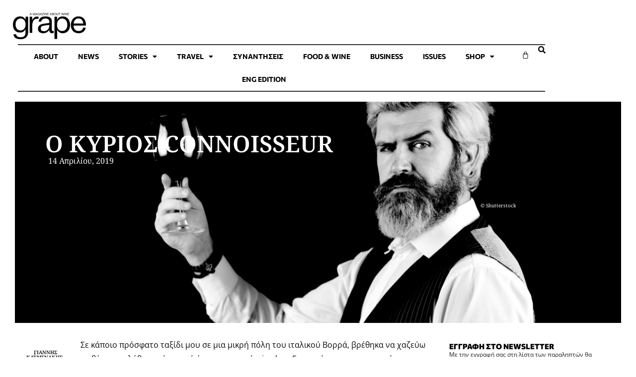

--- FILE ---
content_type: text/html; charset=UTF-8
request_url: https://grapemag.gr/cellar-rat/o-kyrios-connoisseur/
body_size: 32069
content:
<!doctype html>
<html lang="el">
<head>
	<meta charset="UTF-8">
	<meta name="viewport" content="width=device-width, initial-scale=1">
	<link rel="profile" href="https://gmpg.org/xfn/11">
	<meta name='robots' content='index, follow, max-image-preview:large, max-snippet:-1, max-video-preview:-1' />
	<style>img:is([sizes="auto" i], [sizes^="auto," i]) { contain-intrinsic-size: 3000px 1500px }</style>
	
	<!-- This site is optimized with the Yoast SEO plugin v25.9 - https://yoast.com/wordpress/plugins/seo/ -->
	<title>O ΚΥΡΙΟΣ CONNOISSEUR - Grapemag. Wine News. Wine stories.</title>
	<link rel="canonical" href="https://grapemag.gr/cellar-rat/o-kyrios-connoisseur/" />
	<meta property="og:locale" content="el_GR" />
	<meta property="og:type" content="article" />
	<meta property="og:title" content="O ΚΥΡΙΟΣ CONNOISSEUR - Grapemag. Wine News. Wine stories." />
	<meta property="og:description" content="Ο τρόπος που καταναλώνουμε το κρασί απέχει αρκετά από αυτό που θα χαρακτηρίζαμε βιωματική καλοπέραση." />
	<meta property="og:url" content="https://grapemag.gr/cellar-rat/o-kyrios-connoisseur/" />
	<meta property="og:site_name" content="Grapemag. Wine News. Wine stories." />
	<meta property="article:published_time" content="2019-04-14T17:56:26+00:00" />
	<meta property="article:modified_time" content="2025-01-29T18:40:00+00:00" />
	<meta property="og:image" content="https://grapemag.gr/wp-content/uploads/2019/04/shutterstock_1778511773-1-scaled.jpg" />
	<meta property="og:image:width" content="2560" />
	<meta property="og:image:height" content="1598" />
	<meta property="og:image:type" content="image/jpeg" />
	<meta name="author" content="Γιάννης Καϋμενάκης, Wine Sommelier" />
	<meta name="twitter:card" content="summary_large_image" />
	<meta name="twitter:label1" content="Συντάχθηκε από" />
	<meta name="twitter:data1" content="Γιάννης Καϋμενάκης, Wine Sommelier" />
	<script type="application/ld+json" class="yoast-schema-graph">{"@context":"https://schema.org","@graph":[{"@type":"Article","@id":"https://grapemag.gr/cellar-rat/o-kyrios-connoisseur/#article","isPartOf":{"@id":"https://grapemag.gr/cellar-rat/o-kyrios-connoisseur/"},"author":{"name":"Γιάννης Καϋμενάκης, Wine Sommelier","@id":"https://grapemag.gr/#/schema/person/1106cb1f61c94dc0c848a74153365826"},"headline":"O ΚΥΡΙΟΣ CONNOISSEUR","datePublished":"2019-04-14T17:56:26+00:00","dateModified":"2025-01-29T18:40:00+00:00","mainEntityOfPage":{"@id":"https://grapemag.gr/cellar-rat/o-kyrios-connoisseur/"},"wordCount":13,"publisher":{"@id":"https://grapemag.gr/#organization"},"image":{"@id":"https://grapemag.gr/cellar-rat/o-kyrios-connoisseur/#primaryimage"},"thumbnailUrl":"https://grapemag.gr/wp-content/uploads/2019/04/shutterstock_1778511773-1-scaled.jpg","keywords":["#foodandwinepairing","#grapewinestories","#cellarrat","#kaymenakis","#issue13"],"articleSection":["Cellar Rat"],"inLanguage":"el"},{"@type":"WebPage","@id":"https://grapemag.gr/cellar-rat/o-kyrios-connoisseur/","url":"https://grapemag.gr/cellar-rat/o-kyrios-connoisseur/","name":"O ΚΥΡΙΟΣ CONNOISSEUR - Grapemag. Wine News. Wine stories.","isPartOf":{"@id":"https://grapemag.gr/#website"},"primaryImageOfPage":{"@id":"https://grapemag.gr/cellar-rat/o-kyrios-connoisseur/#primaryimage"},"image":{"@id":"https://grapemag.gr/cellar-rat/o-kyrios-connoisseur/#primaryimage"},"thumbnailUrl":"https://grapemag.gr/wp-content/uploads/2019/04/shutterstock_1778511773-1-scaled.jpg","datePublished":"2019-04-14T17:56:26+00:00","dateModified":"2025-01-29T18:40:00+00:00","breadcrumb":{"@id":"https://grapemag.gr/cellar-rat/o-kyrios-connoisseur/#breadcrumb"},"inLanguage":"el","potentialAction":[{"@type":"ReadAction","target":["https://grapemag.gr/cellar-rat/o-kyrios-connoisseur/"]}]},{"@type":"ImageObject","inLanguage":"el","@id":"https://grapemag.gr/cellar-rat/o-kyrios-connoisseur/#primaryimage","url":"https://grapemag.gr/wp-content/uploads/2019/04/shutterstock_1778511773-1-scaled.jpg","contentUrl":"https://grapemag.gr/wp-content/uploads/2019/04/shutterstock_1778511773-1-scaled.jpg","width":2560,"height":1598},{"@type":"BreadcrumbList","@id":"https://grapemag.gr/cellar-rat/o-kyrios-connoisseur/#breadcrumb","itemListElement":[{"@type":"ListItem","position":1,"name":"Αρχική","item":"https://grapemag.gr/"},{"@type":"ListItem","position":2,"name":"O ΚΥΡΙΟΣ CONNOISSEUR"}]},{"@type":"WebSite","@id":"https://grapemag.gr/#website","url":"https://grapemag.gr/","name":"Grapemag. Wine News. Wine stories.","description":"GRAPE ΜAG. Νέα για το κρασί. Εκδηλώσεις. Ιστορίες για το κρασί. Wine news.","publisher":{"@id":"https://grapemag.gr/#organization"},"potentialAction":[{"@type":"SearchAction","target":{"@type":"EntryPoint","urlTemplate":"https://grapemag.gr/?s={search_term_string}"},"query-input":{"@type":"PropertyValueSpecification","valueRequired":true,"valueName":"search_term_string"}}],"inLanguage":"el"},{"@type":"Organization","@id":"https://grapemag.gr/#organization","name":"Grapemag. Wine News. Wine stories.","url":"https://grapemag.gr/","logo":{"@type":"ImageObject","inLanguage":"el","@id":"https://grapemag.gr/#/schema/logo/image/","url":"https://grapemag.gr/wp-content/uploads/2022/11/GRAPE_Logo.png","contentUrl":"https://grapemag.gr/wp-content/uploads/2022/11/GRAPE_Logo.png","width":2042,"height":737,"caption":"Grapemag. Wine News. Wine stories."},"image":{"@id":"https://grapemag.gr/#/schema/logo/image/"}},{"@type":"Person","@id":"https://grapemag.gr/#/schema/person/1106cb1f61c94dc0c848a74153365826","name":"Γιάννης Καϋμενάκης, Wine Sommelier","image":{"@type":"ImageObject","inLanguage":"el","@id":"https://grapemag.gr/#/schema/person/image/","url":"https://grapemag.gr/wp-content/uploads/2020/06/author_kaimenakis.jpg","contentUrl":"https://grapemag.gr/wp-content/uploads/2020/06/author_kaimenakis.jpg","caption":"Γιάννης Καϋμενάκης, Wine Sommelier"},"description":"εννήθηκα στις 11.10.1974 στον Πειραιά . Είμαι κάτοχος του Wine and Spirit Education Trust Level 3 Advanced Certificate . Τα τελευταία είκοσι χρόνια έχω εργαστεί διαδοχικά ως Οινοχόος στο Elounda Beach Hotel, Wine Garage , Enoteca La Fortezza di Montalcino, 48 the Restaurant, Cucina Povera Wine Resto, Paleo Wine Store. Λατρεύω τα κρασιά της Σαντορίνης , της Νάουσας , της Τοσκάνης , του Ροδανού, του Roussillon, της Ανδαλουσίας και γενικότερα όλα τα κρασιά που αντανακλούν τη γενέτειρα περιοχή. In Terroir WeTrust...","url":"https://grapemag.gr/author/kaymenakis/"}]}</script>
	<!-- / Yoast SEO plugin. -->


<link rel='dns-prefetch' href='//fonts.googleapis.com' />
<script>
window._wpemojiSettings = {"baseUrl":"https:\/\/s.w.org\/images\/core\/emoji\/16.0.1\/72x72\/","ext":".png","svgUrl":"https:\/\/s.w.org\/images\/core\/emoji\/16.0.1\/svg\/","svgExt":".svg","source":{"concatemoji":"https:\/\/grapemag.gr\/wp-includes\/js\/wp-emoji-release.min.js?ver=6.8.3"}};
/*! This file is auto-generated */
!function(s,n){var o,i,e;function c(e){try{var t={supportTests:e,timestamp:(new Date).valueOf()};sessionStorage.setItem(o,JSON.stringify(t))}catch(e){}}function p(e,t,n){e.clearRect(0,0,e.canvas.width,e.canvas.height),e.fillText(t,0,0);var t=new Uint32Array(e.getImageData(0,0,e.canvas.width,e.canvas.height).data),a=(e.clearRect(0,0,e.canvas.width,e.canvas.height),e.fillText(n,0,0),new Uint32Array(e.getImageData(0,0,e.canvas.width,e.canvas.height).data));return t.every(function(e,t){return e===a[t]})}function u(e,t){e.clearRect(0,0,e.canvas.width,e.canvas.height),e.fillText(t,0,0);for(var n=e.getImageData(16,16,1,1),a=0;a<n.data.length;a++)if(0!==n.data[a])return!1;return!0}function f(e,t,n,a){switch(t){case"flag":return n(e,"\ud83c\udff3\ufe0f\u200d\u26a7\ufe0f","\ud83c\udff3\ufe0f\u200b\u26a7\ufe0f")?!1:!n(e,"\ud83c\udde8\ud83c\uddf6","\ud83c\udde8\u200b\ud83c\uddf6")&&!n(e,"\ud83c\udff4\udb40\udc67\udb40\udc62\udb40\udc65\udb40\udc6e\udb40\udc67\udb40\udc7f","\ud83c\udff4\u200b\udb40\udc67\u200b\udb40\udc62\u200b\udb40\udc65\u200b\udb40\udc6e\u200b\udb40\udc67\u200b\udb40\udc7f");case"emoji":return!a(e,"\ud83e\udedf")}return!1}function g(e,t,n,a){var r="undefined"!=typeof WorkerGlobalScope&&self instanceof WorkerGlobalScope?new OffscreenCanvas(300,150):s.createElement("canvas"),o=r.getContext("2d",{willReadFrequently:!0}),i=(o.textBaseline="top",o.font="600 32px Arial",{});return e.forEach(function(e){i[e]=t(o,e,n,a)}),i}function t(e){var t=s.createElement("script");t.src=e,t.defer=!0,s.head.appendChild(t)}"undefined"!=typeof Promise&&(o="wpEmojiSettingsSupports",i=["flag","emoji"],n.supports={everything:!0,everythingExceptFlag:!0},e=new Promise(function(e){s.addEventListener("DOMContentLoaded",e,{once:!0})}),new Promise(function(t){var n=function(){try{var e=JSON.parse(sessionStorage.getItem(o));if("object"==typeof e&&"number"==typeof e.timestamp&&(new Date).valueOf()<e.timestamp+604800&&"object"==typeof e.supportTests)return e.supportTests}catch(e){}return null}();if(!n){if("undefined"!=typeof Worker&&"undefined"!=typeof OffscreenCanvas&&"undefined"!=typeof URL&&URL.createObjectURL&&"undefined"!=typeof Blob)try{var e="postMessage("+g.toString()+"("+[JSON.stringify(i),f.toString(),p.toString(),u.toString()].join(",")+"));",a=new Blob([e],{type:"text/javascript"}),r=new Worker(URL.createObjectURL(a),{name:"wpTestEmojiSupports"});return void(r.onmessage=function(e){c(n=e.data),r.terminate(),t(n)})}catch(e){}c(n=g(i,f,p,u))}t(n)}).then(function(e){for(var t in e)n.supports[t]=e[t],n.supports.everything=n.supports.everything&&n.supports[t],"flag"!==t&&(n.supports.everythingExceptFlag=n.supports.everythingExceptFlag&&n.supports[t]);n.supports.everythingExceptFlag=n.supports.everythingExceptFlag&&!n.supports.flag,n.DOMReady=!1,n.readyCallback=function(){n.DOMReady=!0}}).then(function(){return e}).then(function(){var e;n.supports.everything||(n.readyCallback(),(e=n.source||{}).concatemoji?t(e.concatemoji):e.wpemoji&&e.twemoji&&(t(e.twemoji),t(e.wpemoji)))}))}((window,document),window._wpemojiSettings);
</script>
<!-- grapemag.gr is managing ads with Advanced Ads 2.0.11 – https://wpadvancedads.com/ --><script data-wpfc-render="false" id="grape-ready">
			window.advanced_ads_ready=function(e,a){a=a||"complete";var d=function(e){return"interactive"===a?"loading"!==e:"complete"===e};d(document.readyState)?e():document.addEventListener("readystatechange",(function(a){d(a.target.readyState)&&e()}),{once:"interactive"===a})},window.advanced_ads_ready_queue=window.advanced_ads_ready_queue||[];		</script>
		<link rel='stylesheet' id='mec-select2-style-css' href='https://grapemag.gr/wp-content/plugins/modern-events-calendar-lite/assets/packages/select2/select2.min.css?ver=7.23.0' media='all' />
<link rel='stylesheet' id='mec-font-icons-css' href='https://grapemag.gr/wp-content/plugins/modern-events-calendar-lite/assets/css/iconfonts.css?ver=7.23.0' media='all' />
<link rel='stylesheet' id='mec-frontend-style-css' href='https://grapemag.gr/wp-content/plugins/modern-events-calendar-lite/assets/css/frontend.min.css?ver=7.23.0' media='all' />
<link rel='stylesheet' id='mec-tooltip-style-css' href='https://grapemag.gr/wp-content/plugins/modern-events-calendar-lite/assets/packages/tooltip/tooltip.css?ver=7.23.0' media='all' />
<link rel='stylesheet' id='mec-tooltip-shadow-style-css' href='https://grapemag.gr/wp-content/plugins/modern-events-calendar-lite/assets/packages/tooltip/tooltipster-sideTip-shadow.min.css?ver=7.23.0' media='all' />
<link rel='stylesheet' id='featherlight-css' href='https://grapemag.gr/wp-content/plugins/modern-events-calendar-lite/assets/packages/featherlight/featherlight.css?ver=7.23.0' media='all' />
<link rel='stylesheet' id='mec-custom-google-font-css' href='https://fonts.googleapis.com/css?family=%7COpen+Sans%3A%2C+%2C+%2C+%2C+%2C+%2C+%2C+%2C+%2C+%2C+&#038;subset=latin%2Clatin-ext&#038;ver=7.23.0' media='all' />
<link rel='stylesheet' id='mec-lity-style-css' href='https://grapemag.gr/wp-content/plugins/modern-events-calendar-lite/assets/packages/lity/lity.min.css?ver=7.23.0' media='all' />
<link rel='stylesheet' id='mec-general-calendar-style-css' href='https://grapemag.gr/wp-content/plugins/modern-events-calendar-lite/assets/css/mec-general-calendar.css?ver=7.23.0' media='all' />
<style id='wp-emoji-styles-inline-css'>

	img.wp-smiley, img.emoji {
		display: inline !important;
		border: none !important;
		box-shadow: none !important;
		height: 1em !important;
		width: 1em !important;
		margin: 0 0.07em !important;
		vertical-align: -0.1em !important;
		background: none !important;
		padding: 0 !important;
	}
</style>
<link rel='stylesheet' id='wp-block-library-css' href='https://grapemag.gr/wp-includes/css/dist/block-library/style.min.css?ver=6.8.3' media='all' />
<style id='global-styles-inline-css'>
:root{--wp--preset--aspect-ratio--square: 1;--wp--preset--aspect-ratio--4-3: 4/3;--wp--preset--aspect-ratio--3-4: 3/4;--wp--preset--aspect-ratio--3-2: 3/2;--wp--preset--aspect-ratio--2-3: 2/3;--wp--preset--aspect-ratio--16-9: 16/9;--wp--preset--aspect-ratio--9-16: 9/16;--wp--preset--color--black: #000000;--wp--preset--color--cyan-bluish-gray: #abb8c3;--wp--preset--color--white: #ffffff;--wp--preset--color--pale-pink: #f78da7;--wp--preset--color--vivid-red: #cf2e2e;--wp--preset--color--luminous-vivid-orange: #ff6900;--wp--preset--color--luminous-vivid-amber: #fcb900;--wp--preset--color--light-green-cyan: #7bdcb5;--wp--preset--color--vivid-green-cyan: #00d084;--wp--preset--color--pale-cyan-blue: #8ed1fc;--wp--preset--color--vivid-cyan-blue: #0693e3;--wp--preset--color--vivid-purple: #9b51e0;--wp--preset--gradient--vivid-cyan-blue-to-vivid-purple: linear-gradient(135deg,rgba(6,147,227,1) 0%,rgb(155,81,224) 100%);--wp--preset--gradient--light-green-cyan-to-vivid-green-cyan: linear-gradient(135deg,rgb(122,220,180) 0%,rgb(0,208,130) 100%);--wp--preset--gradient--luminous-vivid-amber-to-luminous-vivid-orange: linear-gradient(135deg,rgba(252,185,0,1) 0%,rgba(255,105,0,1) 100%);--wp--preset--gradient--luminous-vivid-orange-to-vivid-red: linear-gradient(135deg,rgba(255,105,0,1) 0%,rgb(207,46,46) 100%);--wp--preset--gradient--very-light-gray-to-cyan-bluish-gray: linear-gradient(135deg,rgb(238,238,238) 0%,rgb(169,184,195) 100%);--wp--preset--gradient--cool-to-warm-spectrum: linear-gradient(135deg,rgb(74,234,220) 0%,rgb(151,120,209) 20%,rgb(207,42,186) 40%,rgb(238,44,130) 60%,rgb(251,105,98) 80%,rgb(254,248,76) 100%);--wp--preset--gradient--blush-light-purple: linear-gradient(135deg,rgb(255,206,236) 0%,rgb(152,150,240) 100%);--wp--preset--gradient--blush-bordeaux: linear-gradient(135deg,rgb(254,205,165) 0%,rgb(254,45,45) 50%,rgb(107,0,62) 100%);--wp--preset--gradient--luminous-dusk: linear-gradient(135deg,rgb(255,203,112) 0%,rgb(199,81,192) 50%,rgb(65,88,208) 100%);--wp--preset--gradient--pale-ocean: linear-gradient(135deg,rgb(255,245,203) 0%,rgb(182,227,212) 50%,rgb(51,167,181) 100%);--wp--preset--gradient--electric-grass: linear-gradient(135deg,rgb(202,248,128) 0%,rgb(113,206,126) 100%);--wp--preset--gradient--midnight: linear-gradient(135deg,rgb(2,3,129) 0%,rgb(40,116,252) 100%);--wp--preset--font-size--small: 13px;--wp--preset--font-size--medium: 20px;--wp--preset--font-size--large: 36px;--wp--preset--font-size--x-large: 42px;--wp--preset--spacing--20: 0.44rem;--wp--preset--spacing--30: 0.67rem;--wp--preset--spacing--40: 1rem;--wp--preset--spacing--50: 1.5rem;--wp--preset--spacing--60: 2.25rem;--wp--preset--spacing--70: 3.38rem;--wp--preset--spacing--80: 5.06rem;--wp--preset--shadow--natural: 6px 6px 9px rgba(0, 0, 0, 0.2);--wp--preset--shadow--deep: 12px 12px 50px rgba(0, 0, 0, 0.4);--wp--preset--shadow--sharp: 6px 6px 0px rgba(0, 0, 0, 0.2);--wp--preset--shadow--outlined: 6px 6px 0px -3px rgba(255, 255, 255, 1), 6px 6px rgba(0, 0, 0, 1);--wp--preset--shadow--crisp: 6px 6px 0px rgba(0, 0, 0, 1);}:root { --wp--style--global--content-size: 800px;--wp--style--global--wide-size: 1200px; }:where(body) { margin: 0; }.wp-site-blocks > .alignleft { float: left; margin-right: 2em; }.wp-site-blocks > .alignright { float: right; margin-left: 2em; }.wp-site-blocks > .aligncenter { justify-content: center; margin-left: auto; margin-right: auto; }:where(.wp-site-blocks) > * { margin-block-start: 24px; margin-block-end: 0; }:where(.wp-site-blocks) > :first-child { margin-block-start: 0; }:where(.wp-site-blocks) > :last-child { margin-block-end: 0; }:root { --wp--style--block-gap: 24px; }:root :where(.is-layout-flow) > :first-child{margin-block-start: 0;}:root :where(.is-layout-flow) > :last-child{margin-block-end: 0;}:root :where(.is-layout-flow) > *{margin-block-start: 24px;margin-block-end: 0;}:root :where(.is-layout-constrained) > :first-child{margin-block-start: 0;}:root :where(.is-layout-constrained) > :last-child{margin-block-end: 0;}:root :where(.is-layout-constrained) > *{margin-block-start: 24px;margin-block-end: 0;}:root :where(.is-layout-flex){gap: 24px;}:root :where(.is-layout-grid){gap: 24px;}.is-layout-flow > .alignleft{float: left;margin-inline-start: 0;margin-inline-end: 2em;}.is-layout-flow > .alignright{float: right;margin-inline-start: 2em;margin-inline-end: 0;}.is-layout-flow > .aligncenter{margin-left: auto !important;margin-right: auto !important;}.is-layout-constrained > .alignleft{float: left;margin-inline-start: 0;margin-inline-end: 2em;}.is-layout-constrained > .alignright{float: right;margin-inline-start: 2em;margin-inline-end: 0;}.is-layout-constrained > .aligncenter{margin-left: auto !important;margin-right: auto !important;}.is-layout-constrained > :where(:not(.alignleft):not(.alignright):not(.alignfull)){max-width: var(--wp--style--global--content-size);margin-left: auto !important;margin-right: auto !important;}.is-layout-constrained > .alignwide{max-width: var(--wp--style--global--wide-size);}body .is-layout-flex{display: flex;}.is-layout-flex{flex-wrap: wrap;align-items: center;}.is-layout-flex > :is(*, div){margin: 0;}body .is-layout-grid{display: grid;}.is-layout-grid > :is(*, div){margin: 0;}body{padding-top: 0px;padding-right: 0px;padding-bottom: 0px;padding-left: 0px;}a:where(:not(.wp-element-button)){text-decoration: underline;}:root :where(.wp-element-button, .wp-block-button__link){background-color: #32373c;border-width: 0;color: #fff;font-family: inherit;font-size: inherit;line-height: inherit;padding: calc(0.667em + 2px) calc(1.333em + 2px);text-decoration: none;}.has-black-color{color: var(--wp--preset--color--black) !important;}.has-cyan-bluish-gray-color{color: var(--wp--preset--color--cyan-bluish-gray) !important;}.has-white-color{color: var(--wp--preset--color--white) !important;}.has-pale-pink-color{color: var(--wp--preset--color--pale-pink) !important;}.has-vivid-red-color{color: var(--wp--preset--color--vivid-red) !important;}.has-luminous-vivid-orange-color{color: var(--wp--preset--color--luminous-vivid-orange) !important;}.has-luminous-vivid-amber-color{color: var(--wp--preset--color--luminous-vivid-amber) !important;}.has-light-green-cyan-color{color: var(--wp--preset--color--light-green-cyan) !important;}.has-vivid-green-cyan-color{color: var(--wp--preset--color--vivid-green-cyan) !important;}.has-pale-cyan-blue-color{color: var(--wp--preset--color--pale-cyan-blue) !important;}.has-vivid-cyan-blue-color{color: var(--wp--preset--color--vivid-cyan-blue) !important;}.has-vivid-purple-color{color: var(--wp--preset--color--vivid-purple) !important;}.has-black-background-color{background-color: var(--wp--preset--color--black) !important;}.has-cyan-bluish-gray-background-color{background-color: var(--wp--preset--color--cyan-bluish-gray) !important;}.has-white-background-color{background-color: var(--wp--preset--color--white) !important;}.has-pale-pink-background-color{background-color: var(--wp--preset--color--pale-pink) !important;}.has-vivid-red-background-color{background-color: var(--wp--preset--color--vivid-red) !important;}.has-luminous-vivid-orange-background-color{background-color: var(--wp--preset--color--luminous-vivid-orange) !important;}.has-luminous-vivid-amber-background-color{background-color: var(--wp--preset--color--luminous-vivid-amber) !important;}.has-light-green-cyan-background-color{background-color: var(--wp--preset--color--light-green-cyan) !important;}.has-vivid-green-cyan-background-color{background-color: var(--wp--preset--color--vivid-green-cyan) !important;}.has-pale-cyan-blue-background-color{background-color: var(--wp--preset--color--pale-cyan-blue) !important;}.has-vivid-cyan-blue-background-color{background-color: var(--wp--preset--color--vivid-cyan-blue) !important;}.has-vivid-purple-background-color{background-color: var(--wp--preset--color--vivid-purple) !important;}.has-black-border-color{border-color: var(--wp--preset--color--black) !important;}.has-cyan-bluish-gray-border-color{border-color: var(--wp--preset--color--cyan-bluish-gray) !important;}.has-white-border-color{border-color: var(--wp--preset--color--white) !important;}.has-pale-pink-border-color{border-color: var(--wp--preset--color--pale-pink) !important;}.has-vivid-red-border-color{border-color: var(--wp--preset--color--vivid-red) !important;}.has-luminous-vivid-orange-border-color{border-color: var(--wp--preset--color--luminous-vivid-orange) !important;}.has-luminous-vivid-amber-border-color{border-color: var(--wp--preset--color--luminous-vivid-amber) !important;}.has-light-green-cyan-border-color{border-color: var(--wp--preset--color--light-green-cyan) !important;}.has-vivid-green-cyan-border-color{border-color: var(--wp--preset--color--vivid-green-cyan) !important;}.has-pale-cyan-blue-border-color{border-color: var(--wp--preset--color--pale-cyan-blue) !important;}.has-vivid-cyan-blue-border-color{border-color: var(--wp--preset--color--vivid-cyan-blue) !important;}.has-vivid-purple-border-color{border-color: var(--wp--preset--color--vivid-purple) !important;}.has-vivid-cyan-blue-to-vivid-purple-gradient-background{background: var(--wp--preset--gradient--vivid-cyan-blue-to-vivid-purple) !important;}.has-light-green-cyan-to-vivid-green-cyan-gradient-background{background: var(--wp--preset--gradient--light-green-cyan-to-vivid-green-cyan) !important;}.has-luminous-vivid-amber-to-luminous-vivid-orange-gradient-background{background: var(--wp--preset--gradient--luminous-vivid-amber-to-luminous-vivid-orange) !important;}.has-luminous-vivid-orange-to-vivid-red-gradient-background{background: var(--wp--preset--gradient--luminous-vivid-orange-to-vivid-red) !important;}.has-very-light-gray-to-cyan-bluish-gray-gradient-background{background: var(--wp--preset--gradient--very-light-gray-to-cyan-bluish-gray) !important;}.has-cool-to-warm-spectrum-gradient-background{background: var(--wp--preset--gradient--cool-to-warm-spectrum) !important;}.has-blush-light-purple-gradient-background{background: var(--wp--preset--gradient--blush-light-purple) !important;}.has-blush-bordeaux-gradient-background{background: var(--wp--preset--gradient--blush-bordeaux) !important;}.has-luminous-dusk-gradient-background{background: var(--wp--preset--gradient--luminous-dusk) !important;}.has-pale-ocean-gradient-background{background: var(--wp--preset--gradient--pale-ocean) !important;}.has-electric-grass-gradient-background{background: var(--wp--preset--gradient--electric-grass) !important;}.has-midnight-gradient-background{background: var(--wp--preset--gradient--midnight) !important;}.has-small-font-size{font-size: var(--wp--preset--font-size--small) !important;}.has-medium-font-size{font-size: var(--wp--preset--font-size--medium) !important;}.has-large-font-size{font-size: var(--wp--preset--font-size--large) !important;}.has-x-large-font-size{font-size: var(--wp--preset--font-size--x-large) !important;}
:root :where(.wp-block-pullquote){font-size: 1.5em;line-height: 1.6;}
</style>
<link rel='stylesheet' id='woocommerce-layout-css' href='https://grapemag.gr/wp-content/plugins/woocommerce/assets/css/woocommerce-layout.css?ver=10.1.3' media='all' />
<link rel='stylesheet' id='woocommerce-smallscreen-css' href='https://grapemag.gr/wp-content/plugins/woocommerce/assets/css/woocommerce-smallscreen.css?ver=10.1.3' media='only screen and (max-width: 768px)' />
<link rel='stylesheet' id='woocommerce-general-css' href='https://grapemag.gr/wp-content/plugins/woocommerce/assets/css/woocommerce.css?ver=10.1.3' media='all' />
<style id='woocommerce-inline-inline-css'>
.woocommerce form .form-row .required { visibility: visible; }
</style>
<link rel='stylesheet' id='woo-variation-gallery-slider-css' href='https://grapemag.gr/wp-content/plugins/woo-variation-gallery/assets/css/slick.min.css?ver=1.8.1' media='all' />
<link rel='stylesheet' id='dashicons-css' href='https://grapemag.gr/wp-includes/css/dashicons.min.css?ver=6.8.3' media='all' />
<link rel='stylesheet' id='woo-variation-gallery-css' href='https://grapemag.gr/wp-content/plugins/woo-variation-gallery/assets/css/frontend.min.css?ver=1741870597' media='all' />
<style id='woo-variation-gallery-inline-css'>
:root {--wvg-thumbnail-item: 4;--wvg-thumbnail-item-gap: 0px;--wvg-single-image-size: 800px;--wvg-gallery-width: 90%;--wvg-gallery-margin: 30px;}/* Default Width */.woo-variation-product-gallery {max-width: 90% !important;width: 100%;}/* Medium Devices, Desktops *//* Small Devices, Tablets */@media only screen and (max-width: 768px) {.woo-variation-product-gallery {width: 720px;max-width: 100% !important;}}/* Extra Small Devices, Phones */@media only screen and (max-width: 480px) {.woo-variation-product-gallery {width: 320px;max-width: 100% !important;}}
</style>
<link rel='stylesheet' id='brands-styles-css' href='https://grapemag.gr/wp-content/plugins/woocommerce/assets/css/brands.css?ver=10.1.3' media='all' />
<link rel='stylesheet' id='hello-elementor-css' href='https://grapemag.gr/wp-content/themes/hello-elementor/assets/css/reset.css?ver=3.4.4' media='all' />
<link rel='stylesheet' id='hello-elementor-theme-style-css' href='https://grapemag.gr/wp-content/themes/hello-elementor/assets/css/theme.css?ver=3.4.4' media='all' />
<link rel='stylesheet' id='hello-elementor-header-footer-css' href='https://grapemag.gr/wp-content/themes/hello-elementor/assets/css/header-footer.css?ver=3.4.4' media='all' />
<link rel='stylesheet' id='elementor-frontend-css' href='https://grapemag.gr/wp-content/uploads/elementor/css/custom-frontend.min.css?ver=1763454195' media='all' />
<style id='elementor-frontend-inline-css'>
.elementor-15717 .elementor-element.elementor-element-993338d:not(.elementor-motion-effects-element-type-background), .elementor-15717 .elementor-element.elementor-element-993338d > .elementor-motion-effects-container > .elementor-motion-effects-layer{background-image:url("https://grapemag.gr/wp-content/uploads/2019/04/shutterstock_1778511773-1-scaled.jpg");}
</style>
<link rel='stylesheet' id='elementor-post-7278-css' href='https://grapemag.gr/wp-content/uploads/elementor/css/post-7278.css?ver=1763454195' media='all' />
<link rel='stylesheet' id='widget-image-css' href='https://grapemag.gr/wp-content/plugins/elementor/assets/css/widget-image.min.css?ver=3.31.5' media='all' />
<link rel='stylesheet' id='widget-nav-menu-css' href='https://grapemag.gr/wp-content/uploads/elementor/css/custom-pro-widget-nav-menu.min.css?ver=1763454195' media='all' />
<link rel='stylesheet' id='widget-woocommerce-menu-cart-css' href='https://grapemag.gr/wp-content/uploads/elementor/css/custom-pro-widget-woocommerce-menu-cart.min.css?ver=1763454195' media='all' />
<link rel='stylesheet' id='widget-heading-css' href='https://grapemag.gr/wp-content/plugins/elementor/assets/css/widget-heading.min.css?ver=3.31.5' media='all' />
<link rel='stylesheet' id='widget-spacer-css' href='https://grapemag.gr/wp-content/plugins/elementor/assets/css/widget-spacer.min.css?ver=3.31.5' media='all' />
<link rel='stylesheet' id='widget-form-css' href='https://grapemag.gr/wp-content/plugins/pro-elements/assets/css/widget-form.min.css?ver=3.31.3' media='all' />
<link rel='stylesheet' id='widget-social-icons-css' href='https://grapemag.gr/wp-content/plugins/elementor/assets/css/widget-social-icons.min.css?ver=3.31.5' media='all' />
<link rel='stylesheet' id='e-apple-webkit-css' href='https://grapemag.gr/wp-content/uploads/elementor/css/custom-apple-webkit.min.css?ver=1763454195' media='all' />
<link rel='stylesheet' id='widget-post-info-css' href='https://grapemag.gr/wp-content/plugins/pro-elements/assets/css/widget-post-info.min.css?ver=3.31.3' media='all' />
<link rel='stylesheet' id='widget-icon-list-css' href='https://grapemag.gr/wp-content/uploads/elementor/css/custom-widget-icon-list.min.css?ver=1763454195' media='all' />
<link rel='stylesheet' id='elementor-icons-shared-0-css' href='https://grapemag.gr/wp-content/plugins/elementor/assets/lib/font-awesome/css/fontawesome.min.css?ver=5.15.3' media='all' />
<link rel='stylesheet' id='elementor-icons-fa-regular-css' href='https://grapemag.gr/wp-content/plugins/elementor/assets/lib/font-awesome/css/regular.min.css?ver=5.15.3' media='all' />
<link rel='stylesheet' id='elementor-icons-fa-solid-css' href='https://grapemag.gr/wp-content/plugins/elementor/assets/lib/font-awesome/css/solid.min.css?ver=5.15.3' media='all' />
<link rel='stylesheet' id='widget-author-box-css' href='https://grapemag.gr/wp-content/plugins/pro-elements/assets/css/widget-author-box.min.css?ver=3.31.3' media='all' />
<link rel='stylesheet' id='e-sticky-css' href='https://grapemag.gr/wp-content/plugins/pro-elements/assets/css/modules/sticky.min.css?ver=3.31.3' media='all' />
<link rel='stylesheet' id='widget-divider-css' href='https://grapemag.gr/wp-content/plugins/elementor/assets/css/widget-divider.min.css?ver=3.31.5' media='all' />
<link rel='stylesheet' id='widget-share-buttons-css' href='https://grapemag.gr/wp-content/plugins/pro-elements/assets/css/widget-share-buttons.min.css?ver=3.31.3' media='all' />
<link rel='stylesheet' id='elementor-icons-fa-brands-css' href='https://grapemag.gr/wp-content/plugins/elementor/assets/lib/font-awesome/css/brands.min.css?ver=5.15.3' media='all' />
<link rel='stylesheet' id='swiper-css' href='https://grapemag.gr/wp-content/plugins/elementor/assets/lib/swiper/v8/css/swiper.min.css?ver=8.4.5' media='all' />
<link rel='stylesheet' id='e-swiper-css' href='https://grapemag.gr/wp-content/plugins/elementor/assets/css/conditionals/e-swiper.min.css?ver=3.31.5' media='all' />
<link rel='stylesheet' id='widget-posts-css' href='https://grapemag.gr/wp-content/plugins/pro-elements/assets/css/widget-posts.min.css?ver=3.31.3' media='all' />
<link rel='stylesheet' id='e-animation-slideInDown-css' href='https://grapemag.gr/wp-content/plugins/elementor/assets/lib/animations/styles/slideInDown.min.css?ver=3.31.5' media='all' />
<link rel='stylesheet' id='e-popup-css' href='https://grapemag.gr/wp-content/plugins/pro-elements/assets/css/conditionals/popup.min.css?ver=3.31.3' media='all' />
<link rel='stylesheet' id='widget-loop-common-css' href='https://grapemag.gr/wp-content/plugins/pro-elements/assets/css/widget-loop-common.min.css?ver=3.31.3' media='all' />
<link rel='stylesheet' id='widget-loop-grid-css' href='https://grapemag.gr/wp-content/uploads/elementor/css/custom-pro-widget-loop-grid.min.css?ver=1763454195' media='all' />
<link rel='stylesheet' id='e-animation-fadeIn-css' href='https://grapemag.gr/wp-content/plugins/elementor/assets/lib/animations/styles/fadeIn.min.css?ver=3.31.5' media='all' />
<link rel='stylesheet' id='elementor-icons-css' href='https://grapemag.gr/wp-content/plugins/elementor/assets/lib/eicons/css/elementor-icons.min.css?ver=5.43.0' media='all' />
<link rel='stylesheet' id='elementor-post-16638-css' href='https://grapemag.gr/wp-content/uploads/elementor/css/post-16638.css?ver=1763454196' media='all' />
<link rel='stylesheet' id='elementor-post-15728-css' href='https://grapemag.gr/wp-content/uploads/elementor/css/post-15728.css?ver=1763454196' media='all' />
<link rel='stylesheet' id='elementor-post-15717-css' href='https://grapemag.gr/wp-content/uploads/elementor/css/post-15717.css?ver=1763455412' media='all' />
<link rel='stylesheet' id='elementor-post-16725-css' href='https://grapemag.gr/wp-content/uploads/elementor/css/post-16725.css?ver=1763454196' media='all' />
<link rel='stylesheet' id='elementor-post-15484-css' href='https://grapemag.gr/wp-content/uploads/elementor/css/post-15484.css?ver=1763454196' media='all' />
<link rel='stylesheet' id='elementor-post-7282-css' href='https://grapemag.gr/wp-content/uploads/elementor/css/post-7282.css?ver=1763454196' media='all' />
<link rel='stylesheet' id='mec-single-builder-css' href='https://grapemag.gr/wp-content/plugins/mec-single-builder/inc/frontend/css/mec-single-builder-frontend.css?ver=1.8.0' media='all' />
<link rel='stylesheet' id='hello-elementor-child-style-css' href='https://grapemag.gr/wp-content/themes/grapemag-theme/style.css?ver=2.0.0' media='all' />
<link rel='stylesheet' id='elementor-gf-local-notoserif-css' href='https://grapemag.gr/wp-content/uploads/elementor/google-fonts/css/notoserif.css?ver=1745927163' media='all' />
<link rel='stylesheet' id='elementor-gf-local-opensans-css' href='https://grapemag.gr/wp-content/uploads/elementor/google-fonts/css/opensans.css?ver=1745927195' media='all' />
<link rel='stylesheet' id='elementor-gf-local-commissioner-css' href='https://grapemag.gr/wp-content/uploads/elementor/google-fonts/css/commissioner.css?ver=1745927210' media='all' />
<link rel='stylesheet' id='elementor-gf-local-roboto-css' href='https://grapemag.gr/wp-content/uploads/elementor/google-fonts/css/roboto.css?ver=1745927256' media='all' />
<script type="text/template" id="tmpl-variation-template">
	<div class="woocommerce-variation-description">{{{ data.variation.variation_description }}}</div>
	<div class="woocommerce-variation-price">{{{ data.variation.price_html }}}</div>
	<div class="woocommerce-variation-availability">{{{ data.variation.availability_html }}}</div>
</script>
<script type="text/template" id="tmpl-unavailable-variation-template">
	<p role="alert">Λυπούμαστε, αυτό το προϊόν δεν είναι διαθέσιμο. Παρακαλούμε, επιλέξτε έναν διαφορετικό συνδυασμό.</p>
</script>
<script src="https://grapemag.gr/wp-includes/js/jquery/jquery.min.js?ver=3.7.1" id="jquery-core-js"></script>
<script src="https://grapemag.gr/wp-includes/js/jquery/jquery-migrate.min.js?ver=3.4.1" id="jquery-migrate-js"></script>
<script src="https://grapemag.gr/wp-content/plugins/woocommerce/assets/js/jquery-blockui/jquery.blockUI.min.js?ver=2.7.0-wc.10.1.3" id="jquery-blockui-js" data-wp-strategy="defer"></script>
<script src="https://grapemag.gr/wp-content/plugins/woocommerce/assets/js/js-cookie/js.cookie.min.js?ver=2.1.4-wc.10.1.3" id="js-cookie-js" defer data-wp-strategy="defer"></script>
<script id="woocommerce-js-extra">
var woocommerce_params = {"ajax_url":"\/wp-admin\/admin-ajax.php","wc_ajax_url":"\/?wc-ajax=%%endpoint%%","i18n_password_show":"\u0395\u03bc\u03c6\u03ac\u03bd\u03b9\u03c3\u03b7 \u03c3\u03c5\u03bd\u03b8\u03b7\u03bc\u03b1\u03c4\u03b9\u03ba\u03bf\u03cd","i18n_password_hide":"\u0391\u03c0\u03cc\u03ba\u03c1\u03c5\u03c8\u03b7 \u03c3\u03c5\u03bd\u03b8\u03b7\u03bc\u03b1\u03c4\u03b9\u03ba\u03bf\u03cd"};
</script>
<script src="https://grapemag.gr/wp-content/plugins/woocommerce/assets/js/frontend/woocommerce.min.js?ver=10.1.3" id="woocommerce-js" defer data-wp-strategy="defer"></script>
<script src="https://grapemag.gr/wp-includes/js/underscore.min.js?ver=1.13.7" id="underscore-js"></script>
<script id="wp-util-js-extra">
var _wpUtilSettings = {"ajax":{"url":"\/wp-admin\/admin-ajax.php"}};
</script>
<script src="https://grapemag.gr/wp-includes/js/wp-util.min.js?ver=6.8.3" id="wp-util-js"></script>
<script id="advanced-ads-advanced-js-js-extra">
var advads_options = {"blog_id":"1","privacy":{"enabled":false,"consent-method":"","custom-cookie-name":"","custom-cookie-value":"","state":"not_needed"}};
</script>
<script src="https://grapemag.gr/wp-content/plugins/advanced-ads/public/assets/js/advanced.min.js?ver=2.0.11" id="advanced-ads-advanced-js-js"></script>
<script id="advanced_ads_pro/visitor_conditions-js-extra">
var advanced_ads_pro_visitor_conditions = {"referrer_cookie_name":"advanced_ads_pro_visitor_referrer","referrer_exdays":"365","page_impr_cookie_name":"advanced_ads_page_impressions","page_impr_exdays":"3650"};
</script>
<script src="https://grapemag.gr/wp-content/plugins/advanced-ads-pro/modules/advanced-visitor-conditions/inc/conditions.min.js?ver=3.0.7" id="advanced_ads_pro/visitor_conditions-js"></script>
<link rel="https://api.w.org/" href="https://grapemag.gr/wp-json/" /><link rel="alternate" title="JSON" type="application/json" href="https://grapemag.gr/wp-json/wp/v2/posts/1099" /><link rel="EditURI" type="application/rsd+xml" title="RSD" href="https://grapemag.gr/xmlrpc.php?rsd" />
<meta name="generator" content="WordPress 6.8.3" />
<meta name="generator" content="WooCommerce 10.1.3" />
<link rel='shortlink' href='https://grapemag.gr/?p=1099' />
<link rel="alternate" title="oEmbed (JSON)" type="application/json+oembed" href="https://grapemag.gr/wp-json/oembed/1.0/embed?url=https%3A%2F%2Fgrapemag.gr%2Fcellar-rat%2Fo-kyrios-connoisseur%2F" />
<link rel="alternate" title="oEmbed (XML)" type="text/xml+oembed" href="https://grapemag.gr/wp-json/oembed/1.0/embed?url=https%3A%2F%2Fgrapemag.gr%2Fcellar-rat%2Fo-kyrios-connoisseur%2F&#038;format=xml" />
<meta name="description" content="Ο τρόπος που καταναλώνουμε το κρασί απέχει αρκετά από αυτό που θα χαρακτηρίζαμε βιωματική καλοπέραση.">
	<noscript><style>.woocommerce-product-gallery{ opacity: 1 !important; }</style></noscript>
	<meta name="generator" content="Elementor 3.31.5; features: additional_custom_breakpoints; settings: css_print_method-external, google_font-enabled, font_display-swap">
<!-- Start cookieyes banner --> <script id="cookieyes" type="text/javascript" src="https://cdn-cookieyes.com/client_data/bbd48db18631dd29b6e13d65/script.js"></script> <!-- End cookieyes banner -->
<!-- Google tag (gtag.js) -->
<script async src="https://www.googletagmanager.com/gtag/js?id=G-1N3KHE0NVR"></script>
<script>
  window.dataLayer = window.dataLayer || [];
  function gtag(){dataLayer.push(arguments);}
  gtag('js', new Date());

  gtag('config', 'G-1N3KHE0NVR');
</script>
<script data-ad-client="ca-pub-7585811329271970" async src="https://pagead2.googlesyndication.com/pagead/js/adsbygoogle.js"></script>


<script async src="https://securepubads.g.doubleclick.net/tag/js/gpt.js"> </script>
<script>
  window.googletag = window.googletag || {cmd: []};
  googletag.cmd.push(function() {
    googletag.defineSlot('/22103059709/HROS_vertical', [[300, 600], [300, 250]], 'div-gpt-ad-1601644121262-0').addService(googletag.pubads());
	googletag.defineSlot('/22103059709/HROS_horizontal', [[970, 250], [728, 90]], 'div-gpt-ad-1601644065349-0').addService(googletag.pubads());
    googletag.pubads().enableSingleRequest();
    googletag.pubads().collapseEmptyDivs();
    googletag.enableServices();
  });
</script>
<script async src="https://securepubads.g.doubleclick.net/tag/js/gpt.js"></script>
<script>
  window.googletag = window.googletag || {cmd: []};
  googletag.cmd.push(function() {
    googletag.defineSlot('/22103059709/In_article_300x250', [300, 250], 'div-gpt-ad-1601644151510-0').addService(googletag.pubads());
    googletag.pubads().enableSingleRequest();
    googletag.pubads().collapseEmptyDivs();
    googletag.enableServices();
  });
</script>

<script async src="https://securepubads.g.doubleclick.net/tag/js/gpt.js"></script>
<script>
  window.googletag = window.googletag || {cmd: []};
  googletag.cmd.push(function() {
    googletag.defineSlot('/22103059709/HROS_vertical', [[300, 600], [300, 250]], 'div-gpt-ad-1601644121262-0').addService(googletag.pubads());
    googletag.pubads().enableSingleRequest();
    googletag.pubads().collapseEmptyDivs();
    googletag.enableServices();
  });
</script>
		<script type="text/javascript">
			var advadsCfpQueue = [];
			var advadsCfpAd = function( adID ) {
				if ( 'undefined' === typeof advadsProCfp ) {
					advadsCfpQueue.push( adID )
				} else {
					advadsProCfp.addElement( adID )
				}
			}
		</script>
					<style>
				.e-con.e-parent:nth-of-type(n+4):not(.e-lazyloaded):not(.e-no-lazyload),
				.e-con.e-parent:nth-of-type(n+4):not(.e-lazyloaded):not(.e-no-lazyload) * {
					background-image: none !important;
				}
				@media screen and (max-height: 1024px) {
					.e-con.e-parent:nth-of-type(n+3):not(.e-lazyloaded):not(.e-no-lazyload),
					.e-con.e-parent:nth-of-type(n+3):not(.e-lazyloaded):not(.e-no-lazyload) * {
						background-image: none !important;
					}
				}
				@media screen and (max-height: 640px) {
					.e-con.e-parent:nth-of-type(n+2):not(.e-lazyloaded):not(.e-no-lazyload),
					.e-con.e-parent:nth-of-type(n+2):not(.e-lazyloaded):not(.e-no-lazyload) * {
						background-image: none !important;
					}
				}
			</style>
			<link rel="icon" href="https://grapemag.gr/wp-content/uploads/2020/05/grape_favicon.png" sizes="32x32" />
<link rel="icon" href="https://grapemag.gr/wp-content/uploads/2020/05/grape_favicon.png" sizes="192x192" />
<link rel="apple-touch-icon" href="https://grapemag.gr/wp-content/uploads/2020/05/grape_favicon.png" />
<meta name="msapplication-TileImage" content="https://grapemag.gr/wp-content/uploads/2020/05/grape_favicon.png" />
<style>:root,::before,::after{--mec-paragraph-font-family: 'Open Sans';--mec-color-skin: #a81010;--mec-color-skin-rgba-1: rgba(168,16,16,.25);--mec-color-skin-rgba-2: rgba(168,16,16,.5);--mec-color-skin-rgba-3: rgba(168,16,16,.75);--mec-color-skin-rgba-4: rgba(168,16,16,.11);--mec-primary-border-radius: ;--mec-secondary-border-radius: ;--mec-container-normal-width: 1196px;--mec-container-large-width: 1800px;--mec-title-color: #000000;--mec-title-color-hover: #666666;--mec-content-color: #000000;--mec-fes-main-color: #40d9f1;--mec-fes-main-color-rgba-1: rgba(64, 217, 241, 0.12);--mec-fes-main-color-rgba-2: rgba(64, 217, 241, 0.23);--mec-fes-main-color-rgba-3: rgba(64, 217, 241, 0.03);--mec-fes-main-color-rgba-4: rgba(64, 217, 241, 0.3);--mec-fes-main-color-rgba-5: rgb(64 217 241 / 7%);--mec-fes-main-color-rgba-6: rgba(64, 217, 241, 0.2);</style><style>.mec-event-content p, .mec-search-bar-result .mec-event-detail {
		     font-family: Open Sans, 'BlinkMacSystemFont', -apple-system, 'Roboto', 'Lucida Sans';
}


.mec-event-content p {
    font-weight: 400;
}


.mec-wrap .mec-totalcal-box {
    display: none;


.mec-wrap p {
    margin: 0 0 20px 0;
    color: #000000;
    font-size: 18px;
    line-height: 1.8;
}


.mec-single-event-description.mec-events-content ol li, .mec-single-event-description.mec-events-content ul li {
    color: #000000;
    font-size: 18px;
    line-height: 1.8;
    font-weight: 300;
}

.mec-wrap h1, .mec-wrap h2, .mec-wrap h3, .mec-wrap h4, .mec-wrap h5, .mec-wrap h6, .entry-content .mec-wrap h1, .entry-content .mec-wrap h2, .entry-content .mec-wrap h3, .entry-content .mec-wrap h4, .entry-content .mec-wrap h5, .entry-content .mec-wrap h6, .mec-wrap .mec-totalcal-box input[type="submit"], .mec-wrap .mec-totalcal-box .mec-totalcal-view span, .mec-agenda-event-title a, .lity-content .mec-events-meta-group-booking select, .lity-content .mec-book-ticket-variation h5, .lity-content .mec-events-meta-group-booking input[type="number"], .lity-content .mec-events-meta-group-booking input[type="text"], .lity-content .mec-events-meta-group-booking input[type="email"], .mec-organizer-item a, .mec-single-event .mec-events-meta-group-booking ul.mec-book-tickets-container li.mec-book-ticket-container label {
    font-family: Open Sans, 'BlinkMacSystemFont', -apple-system, 'Roboto', 'Lucida Sans';
}


.mec-wrap, .mec-wrap div:not([class^="elementor-"]), .lity-container, .mec-wrap h1, .mec-wrap h2, .mec-wrap h3, .mec-wrap h4, .mec-wrap h5, .mec-wrap h6, .entry-content .mec-wrap h1, .entry-content .mec-wrap h2, .entry-content .mec-wrap h3, .entry-content .mec-wrap h4, .entry-content .mec-wrap h5, .entry-content .mec-wrap h6, .mec-wrap .mec-totalcal-box input[type="submit"], .mec-wrap .mec-totalcal-box .mec-totalcal-view span, .mec-agenda-event-title a, .lity-content .mec-events-meta-group-booking select, .lity-content .mec-book-ticket-variation h5, .lity-content .mec-events-meta-group-booking input[type="number"], .lity-content .mec-events-meta-group-booking input[type="text"], .lity-content .mec-events-meta-group-booking input[type="email"], .mec-organizer-item a, .mec-single-event .mec-events-meta-group-booking ul.mec-book-tickets-container li.mec-book-ticket-container label {
    font-family: Open Sans, 'BlinkMacSystemFont', -apple-system, 'Roboto', 'Lucida Sans';
}
</style></head>
<body class="wp-singular post-template-default single single-post postid-1099 single-format-standard wp-custom-logo wp-embed-responsive wp-theme-hello-elementor wp-child-theme-grapemag-theme theme-hello-elementor mec-theme-hello-elementor woocommerce-no-js woo-variation-gallery woo-variation-gallery-theme-hello-elementor hello-elementor-default elementor-default elementor-kit-7278 aa-prefix-grape- elementor-page-15717">


<a class="skip-link screen-reader-text" href="#content">Μετάβαση στο περιεχόμενο</a>

		<header data-elementor-type="header" data-elementor-id="16638" class="elementor elementor-16638 elementor-location-header" data-elementor-post-type="elementor_library">
			<div class="elementor-element elementor-element-fc3090a elementor-hidden-mobile e-con-full elementor-hidden-tablet elementor-hidden-tablet_extra e-flex e-con e-parent" data-id="fc3090a" data-element_type="container">
				<div class="elementor-element elementor-element-f68cc6e elementor-widget__width-initial elementor-widget elementor-widget-theme-site-logo elementor-widget-image" data-id="f68cc6e" data-element_type="widget" data-widget_type="theme-site-logo.default">
				<div class="elementor-widget-container">
											<a href="https://grapemag.gr">
			<img fetchpriority="high" width="2042" height="737" src="https://grapemag.gr/wp-content/uploads/2022/11/GRAPE_Logo.png" class="attachment-full size-full wp-image-19603" alt="" srcset="https://grapemag.gr/wp-content/uploads/2022/11/GRAPE_Logo.png 2042w, https://grapemag.gr/wp-content/uploads/2022/11/GRAPE_Logo-768x277.png 768w, https://grapemag.gr/wp-content/uploads/2022/11/GRAPE_Logo-1536x554.png 1536w, https://grapemag.gr/wp-content/uploads/2022/11/GRAPE_Logo-600x217.png 600w, https://grapemag.gr/wp-content/uploads/2022/11/GRAPE_Logo-800x289.png 800w" sizes="(max-width: 2042px) 100vw, 2042px" />				</a>
											</div>
				</div>
		<div class="elementor-element elementor-element-ef4c987 e-con-full e-flex e-con e-child" data-id="ef4c987" data-element_type="container">
		<div class="elementor-element elementor-element-be22b5a e-con-full e-flex e-con e-child" data-id="be22b5a" data-element_type="container">
				<div class="elementor-element elementor-element-7588e20 elementor-nav-menu__align-center elementor-nav-menu--dropdown-none elementor-widget elementor-widget-nav-menu" data-id="7588e20" data-element_type="widget" data-settings="{&quot;layout&quot;:&quot;horizontal&quot;,&quot;submenu_icon&quot;:{&quot;value&quot;:&quot;&lt;i class=\&quot;fas fa-caret-down\&quot;&gt;&lt;\/i&gt;&quot;,&quot;library&quot;:&quot;fa-solid&quot;}}" data-widget_type="nav-menu.default">
				<div class="elementor-widget-container">
								<nav aria-label="Menu" class="elementor-nav-menu--main elementor-nav-menu__container elementor-nav-menu--layout-horizontal e--pointer-background e--animation-fade">
				<ul id="menu-1-7588e20" class="elementor-nav-menu"><li class="menu-item menu-item-type-post_type menu-item-object-page menu-item-7250"><a href="https://grapemag.gr/about/" class="elementor-item">About</a></li>
<li class="menu-item menu-item-type-post_type menu-item-object-page menu-item-3062"><a href="https://grapemag.gr/wine-news/" class="elementor-item">News</a></li>
<li class="menu-item menu-item-type-post_type menu-item-object-page menu-item-has-children menu-item-3312"><a href="https://grapemag.gr/stories/" class="elementor-item">Stories</a>
<ul class="sub-menu elementor-nav-menu--dropdown">
	<li class="menu-item menu-item-type-post_type menu-item-object-page menu-item-3512"><a href="https://grapemag.gr/taboo/" class="elementor-sub-item">Taboo</a></li>
	<li class="menu-item menu-item-type-post_type menu-item-object-page menu-item-3517"><a href="https://grapemag.gr/kathetos/" class="elementor-sub-item">Καθέτως</a></li>
	<li class="menu-item menu-item-type-post_type menu-item-object-page menu-item-3521"><a href="https://grapemag.gr/cellar-rat/" class="elementor-sub-item">Cellar Rat</a></li>
	<li class="menu-item menu-item-type-post_type menu-item-object-page menu-item-3525"><a href="https://grapemag.gr/wine-journal/" class="elementor-sub-item">Wine Journal</a></li>
	<li class="menu-item menu-item-type-post_type menu-item-object-page menu-item-19526"><a href="https://grapemag.gr/corked/" class="elementor-sub-item">Corked</a></li>
	<li class="menu-item menu-item-type-post_type menu-item-object-page menu-item-7862"><a href="https://grapemag.gr/wine-buddies/" class="elementor-sub-item">Wine Buddies</a></li>
	<li class="menu-item menu-item-type-post_type menu-item-object-page menu-item-7865"><a href="https://grapemag.gr/best-buys/" class="elementor-sub-item">Best Buys</a></li>
	<li class="menu-item menu-item-type-post_type menu-item-object-page menu-item-4247"><a href="https://grapemag.gr/wine-pairing/" class="elementor-sub-item">Wine Pairing</a></li>
	<li class="menu-item menu-item-type-post_type menu-item-object-page menu-item-5659"><a href="https://grapemag.gr/wine-traveller/" class="elementor-sub-item">Wine Traveller</a></li>
	<li class="menu-item menu-item-type-post_type menu-item-object-page menu-item-7868"><a href="https://grapemag.gr/spirits/" class="elementor-sub-item">Spirits</a></li>
	<li class="menu-item menu-item-type-post_type menu-item-object-page menu-item-3530"><a href="https://grapemag.gr/architectureandwine/" class="elementor-sub-item">Αρχιτεκτονική και Κρασί</a></li>
	<li class="menu-item menu-item-type-post_type menu-item-object-page menu-item-3063"><a href="https://grapemag.gr/wineries/" class="elementor-sub-item">Οινοποιεία</a></li>
	<li class="menu-item menu-item-type-post_type menu-item-object-page menu-item-4249"><a href="https://grapemag.gr/lexilogio/" class="elementor-sub-item">Λεξιλόγιο</a></li>
</ul>
</li>
<li class="menu-item menu-item-type-post_type menu-item-object-page menu-item-has-children menu-item-4126"><a href="https://grapemag.gr/travel/" class="elementor-item">Travel</a>
<ul class="sub-menu elementor-nav-menu--dropdown">
	<li class="menu-item menu-item-type-post_type menu-item-object-page menu-item-4127"><a href="https://grapemag.gr/travel/ellada/" class="elementor-sub-item">Ελλάδα</a></li>
	<li class="menu-item menu-item-type-post_type menu-item-object-page menu-item-4128"><a href="https://grapemag.gr/travel/kosmos/" class="elementor-sub-item">Κόσμος</a></li>
</ul>
</li>
<li class="menu-item menu-item-type-post_type menu-item-object-page menu-item-1172"><a href="https://grapemag.gr/synantiseis/" class="elementor-item">Συναντήσεις</a></li>
<li class="menu-item menu-item-type-post_type menu-item-object-page menu-item-3061"><a href="https://grapemag.gr/food-and-wine/" class="elementor-item">Food &#038; Wine</a></li>
<li class="menu-item menu-item-type-post_type menu-item-object-page menu-item-9281"><a href="https://grapemag.gr/wine-business/" class="elementor-item">Business</a></li>
<li class="menu-item menu-item-type-post_type menu-item-object-page menu-item-17757"><a href="https://grapemag.gr/issues/" class="elementor-item">Issues</a></li>
<li class="menu-item menu-item-type-custom menu-item-object-custom menu-item-has-children menu-item-18266"><a href="#" class="elementor-item elementor-item-anchor">Shop</a>
<ul class="sub-menu elementor-nav-menu--dropdown">
	<li class="menu-item menu-item-type-post_type menu-item-object-product menu-item-17792"><a href="https://grapemag.gr/product/books/the-perfect-match-food-and-wine-pairing/" class="elementor-sub-item">E-BOOK</a></li>
	<li class="menu-item menu-item-type-taxonomy menu-item-object-product_cat menu-item-18325"><a href="https://grapemag.gr/product-category/bags/" class="elementor-sub-item">BAGS</a></li>
</ul>
</li>
<li class="menu-item menu-item-type-post_type menu-item-object-page menu-item-3914"><a href="https://grapemag.gr/english-edition/" class="elementor-item">Eng Edition</a></li>
</ul>			</nav>
						<nav class="elementor-nav-menu--dropdown elementor-nav-menu__container" aria-hidden="true">
				<ul id="menu-2-7588e20" class="elementor-nav-menu"><li class="menu-item menu-item-type-post_type menu-item-object-page menu-item-7250"><a href="https://grapemag.gr/about/" class="elementor-item" tabindex="-1">About</a></li>
<li class="menu-item menu-item-type-post_type menu-item-object-page menu-item-3062"><a href="https://grapemag.gr/wine-news/" class="elementor-item" tabindex="-1">News</a></li>
<li class="menu-item menu-item-type-post_type menu-item-object-page menu-item-has-children menu-item-3312"><a href="https://grapemag.gr/stories/" class="elementor-item" tabindex="-1">Stories</a>
<ul class="sub-menu elementor-nav-menu--dropdown">
	<li class="menu-item menu-item-type-post_type menu-item-object-page menu-item-3512"><a href="https://grapemag.gr/taboo/" class="elementor-sub-item" tabindex="-1">Taboo</a></li>
	<li class="menu-item menu-item-type-post_type menu-item-object-page menu-item-3517"><a href="https://grapemag.gr/kathetos/" class="elementor-sub-item" tabindex="-1">Καθέτως</a></li>
	<li class="menu-item menu-item-type-post_type menu-item-object-page menu-item-3521"><a href="https://grapemag.gr/cellar-rat/" class="elementor-sub-item" tabindex="-1">Cellar Rat</a></li>
	<li class="menu-item menu-item-type-post_type menu-item-object-page menu-item-3525"><a href="https://grapemag.gr/wine-journal/" class="elementor-sub-item" tabindex="-1">Wine Journal</a></li>
	<li class="menu-item menu-item-type-post_type menu-item-object-page menu-item-19526"><a href="https://grapemag.gr/corked/" class="elementor-sub-item" tabindex="-1">Corked</a></li>
	<li class="menu-item menu-item-type-post_type menu-item-object-page menu-item-7862"><a href="https://grapemag.gr/wine-buddies/" class="elementor-sub-item" tabindex="-1">Wine Buddies</a></li>
	<li class="menu-item menu-item-type-post_type menu-item-object-page menu-item-7865"><a href="https://grapemag.gr/best-buys/" class="elementor-sub-item" tabindex="-1">Best Buys</a></li>
	<li class="menu-item menu-item-type-post_type menu-item-object-page menu-item-4247"><a href="https://grapemag.gr/wine-pairing/" class="elementor-sub-item" tabindex="-1">Wine Pairing</a></li>
	<li class="menu-item menu-item-type-post_type menu-item-object-page menu-item-5659"><a href="https://grapemag.gr/wine-traveller/" class="elementor-sub-item" tabindex="-1">Wine Traveller</a></li>
	<li class="menu-item menu-item-type-post_type menu-item-object-page menu-item-7868"><a href="https://grapemag.gr/spirits/" class="elementor-sub-item" tabindex="-1">Spirits</a></li>
	<li class="menu-item menu-item-type-post_type menu-item-object-page menu-item-3530"><a href="https://grapemag.gr/architectureandwine/" class="elementor-sub-item" tabindex="-1">Αρχιτεκτονική και Κρασί</a></li>
	<li class="menu-item menu-item-type-post_type menu-item-object-page menu-item-3063"><a href="https://grapemag.gr/wineries/" class="elementor-sub-item" tabindex="-1">Οινοποιεία</a></li>
	<li class="menu-item menu-item-type-post_type menu-item-object-page menu-item-4249"><a href="https://grapemag.gr/lexilogio/" class="elementor-sub-item" tabindex="-1">Λεξιλόγιο</a></li>
</ul>
</li>
<li class="menu-item menu-item-type-post_type menu-item-object-page menu-item-has-children menu-item-4126"><a href="https://grapemag.gr/travel/" class="elementor-item" tabindex="-1">Travel</a>
<ul class="sub-menu elementor-nav-menu--dropdown">
	<li class="menu-item menu-item-type-post_type menu-item-object-page menu-item-4127"><a href="https://grapemag.gr/travel/ellada/" class="elementor-sub-item" tabindex="-1">Ελλάδα</a></li>
	<li class="menu-item menu-item-type-post_type menu-item-object-page menu-item-4128"><a href="https://grapemag.gr/travel/kosmos/" class="elementor-sub-item" tabindex="-1">Κόσμος</a></li>
</ul>
</li>
<li class="menu-item menu-item-type-post_type menu-item-object-page menu-item-1172"><a href="https://grapemag.gr/synantiseis/" class="elementor-item" tabindex="-1">Συναντήσεις</a></li>
<li class="menu-item menu-item-type-post_type menu-item-object-page menu-item-3061"><a href="https://grapemag.gr/food-and-wine/" class="elementor-item" tabindex="-1">Food &#038; Wine</a></li>
<li class="menu-item menu-item-type-post_type menu-item-object-page menu-item-9281"><a href="https://grapemag.gr/wine-business/" class="elementor-item" tabindex="-1">Business</a></li>
<li class="menu-item menu-item-type-post_type menu-item-object-page menu-item-17757"><a href="https://grapemag.gr/issues/" class="elementor-item" tabindex="-1">Issues</a></li>
<li class="menu-item menu-item-type-custom menu-item-object-custom menu-item-has-children menu-item-18266"><a href="#" class="elementor-item elementor-item-anchor" tabindex="-1">Shop</a>
<ul class="sub-menu elementor-nav-menu--dropdown">
	<li class="menu-item menu-item-type-post_type menu-item-object-product menu-item-17792"><a href="https://grapemag.gr/product/books/the-perfect-match-food-and-wine-pairing/" class="elementor-sub-item" tabindex="-1">E-BOOK</a></li>
	<li class="menu-item menu-item-type-taxonomy menu-item-object-product_cat menu-item-18325"><a href="https://grapemag.gr/product-category/bags/" class="elementor-sub-item" tabindex="-1">BAGS</a></li>
</ul>
</li>
<li class="menu-item menu-item-type-post_type menu-item-object-page menu-item-3914"><a href="https://grapemag.gr/english-edition/" class="elementor-item" tabindex="-1">Eng Edition</a></li>
</ul>			</nav>
						</div>
				</div>
				<div class="elementor-element elementor-element-afe1282 toggle-icon--bag-medium elementor-menu-cart--empty-indicator-hide elementor-menu-cart--cart-type-mini-cart elementor-menu-cart--items-indicator-bubble elementor-menu-cart--show-remove-button-yes elementor-widget elementor-widget-woocommerce-menu-cart" data-id="afe1282" data-element_type="widget" data-settings="{&quot;cart_type&quot;:&quot;mini-cart&quot;,&quot;open_cart&quot;:&quot;click&quot;,&quot;automatically_open_cart&quot;:&quot;no&quot;}" data-widget_type="woocommerce-menu-cart.default">
				<div class="elementor-widget-container">
							<div class="elementor-menu-cart__wrapper">
							<div class="elementor-menu-cart__toggle_wrapper">
					<div class="elementor-menu-cart__container elementor-lightbox" aria-hidden="true">
						<div class="elementor-menu-cart__main" aria-hidden="true">
									<div class="elementor-menu-cart__close-button">
					</div>
									<div class="widget_shopping_cart_content">
															</div>
						</div>
					</div>
							<div class="elementor-menu-cart__toggle elementor-button-wrapper">
			<a id="elementor-menu-cart__toggle_button" href="#" class="elementor-menu-cart__toggle_button elementor-button elementor-size-sm" aria-expanded="false">
				<span class="elementor-button-text"><span class="woocommerce-Price-amount amount"><bdi><span class="woocommerce-Price-currencySymbol">&euro;</span>0.00</bdi></span></span>
				<span class="elementor-button-icon">
					<span class="elementor-button-icon-qty" data-counter="0">0</span>
					<i class="eicon-bag-medium"></i>					<span class="elementor-screen-only">Cart</span>
				</span>
			</a>
		</div>
						</div>
					</div> <!-- close elementor-menu-cart__wrapper -->
						</div>
				</div>
				<div class="elementor-element elementor-element-52bbbc7 elementor-view-default elementor-widget elementor-widget-icon" data-id="52bbbc7" data-element_type="widget" data-widget_type="icon.default">
				<div class="elementor-widget-container">
							<div class="elementor-icon-wrapper">
			<a class="elementor-icon" href="https://grapemag.gr/search/">
			<i aria-hidden="true" class="fas fa-search"></i>			</a>
		</div>
						</div>
				</div>
				</div>
				</div>
				</div>
		<div class="elementor-element elementor-element-c1e67f7 e-con-full elementor-hidden-tablet elementor-hidden-mobile e-flex e-con e-parent" data-id="c1e67f7" data-element_type="container" id="menuhopin" data-settings="{&quot;animation&quot;:&quot;none&quot;}">
				<div class="elementor-element elementor-element-cf29e8f elementor-widget elementor-widget-html" data-id="cf29e8f" data-element_type="widget" data-widget_type="html.default">
				<div class="elementor-widget-container">
					<!--τεστ-->

<script>
document.addEventListener('DOMContentLoaded', function() {
    document.addEventListener('scroll', function() {
        let y = window.scrollY;
        let menuhopin = document.getElementById('menuhopin');
        if (y > 150) { /* change this value here to make it show up at your desired scroll location. */
            menuhopin.classList.add('headershow');
        } else {
            menuhopin.classList.remove('headershow');
        }
    });
});
</script>
<style>
.elementor-nav-menu__container{
top:0px!important;
}
#menuhopin.headershow{
transform: translateY(0);
}
#menuhopin{
position: fixed;
top:0;
width: 100%;
-webkit-transition: transform 0.34s ease;
transition : transform 0.34s ease;
transform: translateY(-200px); /*adjust this value to the height of your header*/
}
</style>				</div>
				</div>
		<div class="elementor-element elementor-element-4a47bb2 e-con-full e-flex e-con e-child" data-id="4a47bb2" data-element_type="container" data-settings="{&quot;background_background&quot;:&quot;classic&quot;}">
		<div class="elementor-element elementor-element-721020c e-con-full e-flex e-con e-child" data-id="721020c" data-element_type="container">
				<div class="elementor-element elementor-element-5fd062e elementor-widget__width-initial elementor-widget elementor-widget-theme-site-logo elementor-widget-image" data-id="5fd062e" data-element_type="widget" data-widget_type="theme-site-logo.default">
				<div class="elementor-widget-container">
											<a href="https://grapemag.gr">
			<img fetchpriority="high" width="2042" height="737" src="https://grapemag.gr/wp-content/uploads/2022/11/GRAPE_Logo.png" class="attachment-full size-full wp-image-19603" alt="" srcset="https://grapemag.gr/wp-content/uploads/2022/11/GRAPE_Logo.png 2042w, https://grapemag.gr/wp-content/uploads/2022/11/GRAPE_Logo-768x277.png 768w, https://grapemag.gr/wp-content/uploads/2022/11/GRAPE_Logo-1536x554.png 1536w, https://grapemag.gr/wp-content/uploads/2022/11/GRAPE_Logo-600x217.png 600w, https://grapemag.gr/wp-content/uploads/2022/11/GRAPE_Logo-800x289.png 800w" sizes="(max-width: 2042px) 100vw, 2042px" />				</a>
											</div>
				</div>
				</div>
		<div class="elementor-element elementor-element-74b22a3 e-con-full e-flex e-con e-child" data-id="74b22a3" data-element_type="container">
				<div class="elementor-element elementor-element-cd062eb elementor-nav-menu__align-center elementor-nav-menu--dropdown-none elementor-widget elementor-widget-nav-menu" data-id="cd062eb" data-element_type="widget" data-settings="{&quot;layout&quot;:&quot;horizontal&quot;,&quot;submenu_icon&quot;:{&quot;value&quot;:&quot;&lt;i class=\&quot;fas fa-caret-down\&quot;&gt;&lt;\/i&gt;&quot;,&quot;library&quot;:&quot;fa-solid&quot;}}" data-widget_type="nav-menu.default">
				<div class="elementor-widget-container">
								<nav aria-label="Menu" class="elementor-nav-menu--main elementor-nav-menu__container elementor-nav-menu--layout-horizontal e--pointer-background e--animation-fade">
				<ul id="menu-1-cd062eb" class="elementor-nav-menu"><li class="menu-item menu-item-type-post_type menu-item-object-page menu-item-7250"><a href="https://grapemag.gr/about/" class="elementor-item">About</a></li>
<li class="menu-item menu-item-type-post_type menu-item-object-page menu-item-3062"><a href="https://grapemag.gr/wine-news/" class="elementor-item">News</a></li>
<li class="menu-item menu-item-type-post_type menu-item-object-page menu-item-has-children menu-item-3312"><a href="https://grapemag.gr/stories/" class="elementor-item">Stories</a>
<ul class="sub-menu elementor-nav-menu--dropdown">
	<li class="menu-item menu-item-type-post_type menu-item-object-page menu-item-3512"><a href="https://grapemag.gr/taboo/" class="elementor-sub-item">Taboo</a></li>
	<li class="menu-item menu-item-type-post_type menu-item-object-page menu-item-3517"><a href="https://grapemag.gr/kathetos/" class="elementor-sub-item">Καθέτως</a></li>
	<li class="menu-item menu-item-type-post_type menu-item-object-page menu-item-3521"><a href="https://grapemag.gr/cellar-rat/" class="elementor-sub-item">Cellar Rat</a></li>
	<li class="menu-item menu-item-type-post_type menu-item-object-page menu-item-3525"><a href="https://grapemag.gr/wine-journal/" class="elementor-sub-item">Wine Journal</a></li>
	<li class="menu-item menu-item-type-post_type menu-item-object-page menu-item-19526"><a href="https://grapemag.gr/corked/" class="elementor-sub-item">Corked</a></li>
	<li class="menu-item menu-item-type-post_type menu-item-object-page menu-item-7862"><a href="https://grapemag.gr/wine-buddies/" class="elementor-sub-item">Wine Buddies</a></li>
	<li class="menu-item menu-item-type-post_type menu-item-object-page menu-item-7865"><a href="https://grapemag.gr/best-buys/" class="elementor-sub-item">Best Buys</a></li>
	<li class="menu-item menu-item-type-post_type menu-item-object-page menu-item-4247"><a href="https://grapemag.gr/wine-pairing/" class="elementor-sub-item">Wine Pairing</a></li>
	<li class="menu-item menu-item-type-post_type menu-item-object-page menu-item-5659"><a href="https://grapemag.gr/wine-traveller/" class="elementor-sub-item">Wine Traveller</a></li>
	<li class="menu-item menu-item-type-post_type menu-item-object-page menu-item-7868"><a href="https://grapemag.gr/spirits/" class="elementor-sub-item">Spirits</a></li>
	<li class="menu-item menu-item-type-post_type menu-item-object-page menu-item-3530"><a href="https://grapemag.gr/architectureandwine/" class="elementor-sub-item">Αρχιτεκτονική και Κρασί</a></li>
	<li class="menu-item menu-item-type-post_type menu-item-object-page menu-item-3063"><a href="https://grapemag.gr/wineries/" class="elementor-sub-item">Οινοποιεία</a></li>
	<li class="menu-item menu-item-type-post_type menu-item-object-page menu-item-4249"><a href="https://grapemag.gr/lexilogio/" class="elementor-sub-item">Λεξιλόγιο</a></li>
</ul>
</li>
<li class="menu-item menu-item-type-post_type menu-item-object-page menu-item-has-children menu-item-4126"><a href="https://grapemag.gr/travel/" class="elementor-item">Travel</a>
<ul class="sub-menu elementor-nav-menu--dropdown">
	<li class="menu-item menu-item-type-post_type menu-item-object-page menu-item-4127"><a href="https://grapemag.gr/travel/ellada/" class="elementor-sub-item">Ελλάδα</a></li>
	<li class="menu-item menu-item-type-post_type menu-item-object-page menu-item-4128"><a href="https://grapemag.gr/travel/kosmos/" class="elementor-sub-item">Κόσμος</a></li>
</ul>
</li>
<li class="menu-item menu-item-type-post_type menu-item-object-page menu-item-1172"><a href="https://grapemag.gr/synantiseis/" class="elementor-item">Συναντήσεις</a></li>
<li class="menu-item menu-item-type-post_type menu-item-object-page menu-item-3061"><a href="https://grapemag.gr/food-and-wine/" class="elementor-item">Food &#038; Wine</a></li>
<li class="menu-item menu-item-type-post_type menu-item-object-page menu-item-9281"><a href="https://grapemag.gr/wine-business/" class="elementor-item">Business</a></li>
<li class="menu-item menu-item-type-post_type menu-item-object-page menu-item-17757"><a href="https://grapemag.gr/issues/" class="elementor-item">Issues</a></li>
<li class="menu-item menu-item-type-custom menu-item-object-custom menu-item-has-children menu-item-18266"><a href="#" class="elementor-item elementor-item-anchor">Shop</a>
<ul class="sub-menu elementor-nav-menu--dropdown">
	<li class="menu-item menu-item-type-post_type menu-item-object-product menu-item-17792"><a href="https://grapemag.gr/product/books/the-perfect-match-food-and-wine-pairing/" class="elementor-sub-item">E-BOOK</a></li>
	<li class="menu-item menu-item-type-taxonomy menu-item-object-product_cat menu-item-18325"><a href="https://grapemag.gr/product-category/bags/" class="elementor-sub-item">BAGS</a></li>
</ul>
</li>
<li class="menu-item menu-item-type-post_type menu-item-object-page menu-item-3914"><a href="https://grapemag.gr/english-edition/" class="elementor-item">Eng Edition</a></li>
</ul>			</nav>
						<nav class="elementor-nav-menu--dropdown elementor-nav-menu__container" aria-hidden="true">
				<ul id="menu-2-cd062eb" class="elementor-nav-menu"><li class="menu-item menu-item-type-post_type menu-item-object-page menu-item-7250"><a href="https://grapemag.gr/about/" class="elementor-item" tabindex="-1">About</a></li>
<li class="menu-item menu-item-type-post_type menu-item-object-page menu-item-3062"><a href="https://grapemag.gr/wine-news/" class="elementor-item" tabindex="-1">News</a></li>
<li class="menu-item menu-item-type-post_type menu-item-object-page menu-item-has-children menu-item-3312"><a href="https://grapemag.gr/stories/" class="elementor-item" tabindex="-1">Stories</a>
<ul class="sub-menu elementor-nav-menu--dropdown">
	<li class="menu-item menu-item-type-post_type menu-item-object-page menu-item-3512"><a href="https://grapemag.gr/taboo/" class="elementor-sub-item" tabindex="-1">Taboo</a></li>
	<li class="menu-item menu-item-type-post_type menu-item-object-page menu-item-3517"><a href="https://grapemag.gr/kathetos/" class="elementor-sub-item" tabindex="-1">Καθέτως</a></li>
	<li class="menu-item menu-item-type-post_type menu-item-object-page menu-item-3521"><a href="https://grapemag.gr/cellar-rat/" class="elementor-sub-item" tabindex="-1">Cellar Rat</a></li>
	<li class="menu-item menu-item-type-post_type menu-item-object-page menu-item-3525"><a href="https://grapemag.gr/wine-journal/" class="elementor-sub-item" tabindex="-1">Wine Journal</a></li>
	<li class="menu-item menu-item-type-post_type menu-item-object-page menu-item-19526"><a href="https://grapemag.gr/corked/" class="elementor-sub-item" tabindex="-1">Corked</a></li>
	<li class="menu-item menu-item-type-post_type menu-item-object-page menu-item-7862"><a href="https://grapemag.gr/wine-buddies/" class="elementor-sub-item" tabindex="-1">Wine Buddies</a></li>
	<li class="menu-item menu-item-type-post_type menu-item-object-page menu-item-7865"><a href="https://grapemag.gr/best-buys/" class="elementor-sub-item" tabindex="-1">Best Buys</a></li>
	<li class="menu-item menu-item-type-post_type menu-item-object-page menu-item-4247"><a href="https://grapemag.gr/wine-pairing/" class="elementor-sub-item" tabindex="-1">Wine Pairing</a></li>
	<li class="menu-item menu-item-type-post_type menu-item-object-page menu-item-5659"><a href="https://grapemag.gr/wine-traveller/" class="elementor-sub-item" tabindex="-1">Wine Traveller</a></li>
	<li class="menu-item menu-item-type-post_type menu-item-object-page menu-item-7868"><a href="https://grapemag.gr/spirits/" class="elementor-sub-item" tabindex="-1">Spirits</a></li>
	<li class="menu-item menu-item-type-post_type menu-item-object-page menu-item-3530"><a href="https://grapemag.gr/architectureandwine/" class="elementor-sub-item" tabindex="-1">Αρχιτεκτονική και Κρασί</a></li>
	<li class="menu-item menu-item-type-post_type menu-item-object-page menu-item-3063"><a href="https://grapemag.gr/wineries/" class="elementor-sub-item" tabindex="-1">Οινοποιεία</a></li>
	<li class="menu-item menu-item-type-post_type menu-item-object-page menu-item-4249"><a href="https://grapemag.gr/lexilogio/" class="elementor-sub-item" tabindex="-1">Λεξιλόγιο</a></li>
</ul>
</li>
<li class="menu-item menu-item-type-post_type menu-item-object-page menu-item-has-children menu-item-4126"><a href="https://grapemag.gr/travel/" class="elementor-item" tabindex="-1">Travel</a>
<ul class="sub-menu elementor-nav-menu--dropdown">
	<li class="menu-item menu-item-type-post_type menu-item-object-page menu-item-4127"><a href="https://grapemag.gr/travel/ellada/" class="elementor-sub-item" tabindex="-1">Ελλάδα</a></li>
	<li class="menu-item menu-item-type-post_type menu-item-object-page menu-item-4128"><a href="https://grapemag.gr/travel/kosmos/" class="elementor-sub-item" tabindex="-1">Κόσμος</a></li>
</ul>
</li>
<li class="menu-item menu-item-type-post_type menu-item-object-page menu-item-1172"><a href="https://grapemag.gr/synantiseis/" class="elementor-item" tabindex="-1">Συναντήσεις</a></li>
<li class="menu-item menu-item-type-post_type menu-item-object-page menu-item-3061"><a href="https://grapemag.gr/food-and-wine/" class="elementor-item" tabindex="-1">Food &#038; Wine</a></li>
<li class="menu-item menu-item-type-post_type menu-item-object-page menu-item-9281"><a href="https://grapemag.gr/wine-business/" class="elementor-item" tabindex="-1">Business</a></li>
<li class="menu-item menu-item-type-post_type menu-item-object-page menu-item-17757"><a href="https://grapemag.gr/issues/" class="elementor-item" tabindex="-1">Issues</a></li>
<li class="menu-item menu-item-type-custom menu-item-object-custom menu-item-has-children menu-item-18266"><a href="#" class="elementor-item elementor-item-anchor" tabindex="-1">Shop</a>
<ul class="sub-menu elementor-nav-menu--dropdown">
	<li class="menu-item menu-item-type-post_type menu-item-object-product menu-item-17792"><a href="https://grapemag.gr/product/books/the-perfect-match-food-and-wine-pairing/" class="elementor-sub-item" tabindex="-1">E-BOOK</a></li>
	<li class="menu-item menu-item-type-taxonomy menu-item-object-product_cat menu-item-18325"><a href="https://grapemag.gr/product-category/bags/" class="elementor-sub-item" tabindex="-1">BAGS</a></li>
</ul>
</li>
<li class="menu-item menu-item-type-post_type menu-item-object-page menu-item-3914"><a href="https://grapemag.gr/english-edition/" class="elementor-item" tabindex="-1">Eng Edition</a></li>
</ul>			</nav>
						</div>
				</div>
				</div>
		<div class="elementor-element elementor-element-acb3977 e-con-full e-flex e-con e-child" data-id="acb3977" data-element_type="container">
		<a class="elementor-element elementor-element-9f82332 e-con-full e-flex e-con e-child" data-id="9f82332" data-element_type="container" data-settings="{&quot;background_background&quot;:&quot;classic&quot;}" href="#elementor-action%3Aaction%3Dpopup%3Aopen%26settings%3DeyJpZCI6IjE1NDg0IiwidG9nZ2xlIjpmYWxzZX0%3D">
				<div class="elementor-element elementor-element-36d32e0 elementor-widget elementor-widget-heading" data-id="36d32e0" data-element_type="widget" data-widget_type="heading.default">
				<div class="elementor-widget-container">
					<h2 class="elementor-heading-title elementor-size-default">Νέες Ετικέτες</h2>				</div>
				</div>
				<div class="elementor-element elementor-element-f4e9c4f elementor-view-default elementor-widget elementor-widget-icon" data-id="f4e9c4f" data-element_type="widget" data-widget_type="icon.default">
				<div class="elementor-widget-container">
							<div class="elementor-icon-wrapper">
			<div class="elementor-icon">
			<i aria-hidden="true" class="fas fa-chevron-down"></i>			</div>
		</div>
						</div>
				</div>
				</a>
				</div>
				</div>
				</div>
		<div class="elementor-element elementor-element-00e48e4 e-con-full elementor-hidden-desktop e-flex e-con e-parent" data-id="00e48e4" data-element_type="container">
		<div class="elementor-element elementor-element-5f6f770 e-con-full e-flex e-con e-child" data-id="5f6f770" data-element_type="container">
		<div class="elementor-element elementor-element-748fa9e e-con-full e-flex e-con e-child" data-id="748fa9e" data-element_type="container">
				<div class="elementor-element elementor-element-03659f7 elementor-view-default elementor-widget elementor-widget-icon" data-id="03659f7" data-element_type="widget" data-widget_type="icon.default">
				<div class="elementor-widget-container">
							<div class="elementor-icon-wrapper">
			<a class="elementor-icon" href="#elementor-action%3Aaction%3Dpopup%3Aopen%26settings%3DeyJpZCI6IjE2NzI1IiwidG9nZ2xlIjpmYWxzZX0%3D">
			<i aria-hidden="true" class="fas fa-bars"></i>			</a>
		</div>
						</div>
				</div>
				<div class="elementor-element elementor-element-a361d2e elementor-widget-mobile__width-initial elementor-widget-tablet__width-initial elementor-widget elementor-widget-theme-site-logo elementor-widget-image" data-id="a361d2e" data-element_type="widget" data-widget_type="theme-site-logo.default">
				<div class="elementor-widget-container">
											<a href="https://grapemag.gr">
			<img fetchpriority="high" width="2042" height="737" src="https://grapemag.gr/wp-content/uploads/2022/11/GRAPE_Logo.png" class="attachment-full size-full wp-image-19603" alt="" srcset="https://grapemag.gr/wp-content/uploads/2022/11/GRAPE_Logo.png 2042w, https://grapemag.gr/wp-content/uploads/2022/11/GRAPE_Logo-768x277.png 768w, https://grapemag.gr/wp-content/uploads/2022/11/GRAPE_Logo-1536x554.png 1536w, https://grapemag.gr/wp-content/uploads/2022/11/GRAPE_Logo-600x217.png 600w, https://grapemag.gr/wp-content/uploads/2022/11/GRAPE_Logo-800x289.png 800w" sizes="(max-width: 2042px) 100vw, 2042px" />				</a>
											</div>
				</div>
				</div>
		<div class="elementor-element elementor-element-9135826 e-con-full e-flex e-con e-child" data-id="9135826" data-element_type="container">
				<div class="elementor-element elementor-element-cf37b27 toggle-icon--bag-medium elementor-menu-cart--empty-indicator-hide elementor-menu-cart--cart-type-mini-cart elementor-menu-cart--items-indicator-bubble elementor-menu-cart--show-remove-button-yes elementor-widget elementor-widget-woocommerce-menu-cart" data-id="cf37b27" data-element_type="widget" data-settings="{&quot;cart_type&quot;:&quot;mini-cart&quot;,&quot;open_cart&quot;:&quot;click&quot;,&quot;automatically_open_cart&quot;:&quot;no&quot;}" data-widget_type="woocommerce-menu-cart.default">
				<div class="elementor-widget-container">
							<div class="elementor-menu-cart__wrapper">
							<div class="elementor-menu-cart__toggle_wrapper">
					<div class="elementor-menu-cart__container elementor-lightbox" aria-hidden="true">
						<div class="elementor-menu-cart__main" aria-hidden="true">
									<div class="elementor-menu-cart__close-button">
					</div>
									<div class="widget_shopping_cart_content">
															</div>
						</div>
					</div>
							<div class="elementor-menu-cart__toggle elementor-button-wrapper">
			<a id="elementor-menu-cart__toggle_button" href="#" class="elementor-menu-cart__toggle_button elementor-button elementor-size-sm" aria-expanded="false">
				<span class="elementor-button-text"><span class="woocommerce-Price-amount amount"><bdi><span class="woocommerce-Price-currencySymbol">&euro;</span>0.00</bdi></span></span>
				<span class="elementor-button-icon">
					<span class="elementor-button-icon-qty" data-counter="0">0</span>
					<i class="eicon-bag-medium"></i>					<span class="elementor-screen-only">Cart</span>
				</span>
			</a>
		</div>
						</div>
					</div> <!-- close elementor-menu-cart__wrapper -->
						</div>
				</div>
				</div>
		<div class="elementor-element elementor-element-4cce19a e-con-full e-flex e-con e-child" data-id="4cce19a" data-element_type="container">
		<a class="elementor-element elementor-element-1d1b678 e-con-full e-flex e-con e-child" data-id="1d1b678" data-element_type="container" data-settings="{&quot;background_background&quot;:&quot;classic&quot;}" href="#elementor-action%3Aaction%3Dpopup%3Aopen%26settings%3DeyJpZCI6IjE1NDg0IiwidG9nZ2xlIjpmYWxzZX0%3D">
				<div class="elementor-element elementor-element-e234596 elementor-widget elementor-widget-heading" data-id="e234596" data-element_type="widget" data-widget_type="heading.default">
				<div class="elementor-widget-container">
					<h2 class="elementor-heading-title elementor-size-default">Νέες Ετικέτες</h2>				</div>
				</div>
				<div class="elementor-element elementor-element-a765e2b elementor-view-default elementor-widget elementor-widget-icon" data-id="a765e2b" data-element_type="widget" data-widget_type="icon.default">
				<div class="elementor-widget-container">
							<div class="elementor-icon-wrapper">
			<div class="elementor-icon">
			<i aria-hidden="true" class="fas fa-chevron-down"></i>			</div>
		</div>
						</div>
				</div>
				</a>
				</div>
				</div>
				</div>
				</header>
				<div data-elementor-type="single-post" data-elementor-id="15717" class="elementor elementor-15717 elementor-location-single post-1099 post type-post status-publish format-standard has-post-thumbnail hentry category-cellar-rat tag-foodandwinepairing tag-grapewinestories tag-cellarrat tag-kaymenakis tag-issue13" data-elementor-post-type="elementor_library">
			<div class="elementor-element elementor-element-3a9fae5 e-flex e-con-boxed e-con e-parent" data-id="3a9fae5" data-element_type="container">
					<div class="e-con-inner">
		<div class="elementor-element elementor-element-993338d e-con-full e-flex e-con e-child" data-id="993338d" data-element_type="container" data-settings="{&quot;background_background&quot;:&quot;classic&quot;}">
		<div class="elementor-element elementor-element-9689253 e-con-full e-flex e-con e-child" data-id="9689253" data-element_type="container">
				<div class="elementor-element elementor-element-e8f0bb8 elementor-widget elementor-widget-theme-post-title elementor-page-title elementor-widget-heading" data-id="e8f0bb8" data-element_type="widget" data-widget_type="theme-post-title.default">
				<div class="elementor-widget-container">
					<h1 class="elementor-heading-title elementor-size-default">O ΚΥΡΙΟΣ CONNOISSEUR</h1>				</div>
				</div>
				<div class="elementor-element elementor-element-27f7e62 elementor-widget elementor-widget-post-info" data-id="27f7e62" data-element_type="widget" data-widget_type="post-info.default">
				<div class="elementor-widget-container">
							<ul class="elementor-inline-items elementor-icon-list-items elementor-post-info">
								<li class="elementor-icon-list-item elementor-repeater-item-5caf208 elementor-inline-item" itemprop="datePublished">
						<a href="https://grapemag.gr/2019/04/14/">
											<span class="elementor-icon-list-icon">
								<i aria-hidden="true" class="fas fa-calendar"></i>							</span>
									<span class="elementor-icon-list-text elementor-post-info__item elementor-post-info__item--type-date">
										<time>14 Απριλίου, 2019</time>					</span>
									</a>
				</li>
				</ul>
						</div>
				</div>
				<div class="elementor-element elementor-element-6b240a7 elementor-hidden-desktop elementor-hidden-tablet elementor-hidden-tablet_extra elementor-author-box--avatar-yes elementor-author-box--name-yes elementor-author-box--link-no elementor-widget elementor-widget-author-box" data-id="6b240a7" data-element_type="widget" data-widget_type="author-box.default">
				<div class="elementor-widget-container">
							<div class="elementor-author-box">
							<div  class="elementor-author-box__avatar">
					<img src="https://grapemag.gr/wp-content/uploads/2020/06/author_kaimenakis.jpg" alt="Picture of Γιάννης Καϋμενάκης, Wine Sommelier" loading="lazy">
				</div>
			
			<div class="elementor-author-box__text">
									<div >
						<h4 class="elementor-author-box__name">
							Γιάννης Καϋμενάκης, Wine Sommelier						</h4>
					</div>
				
				
							</div>
		</div>
						</div>
				</div>
				</div>
		<div class="elementor-element elementor-element-1ed7d8b e-con-full e-flex e-con e-child" data-id="1ed7d8b" data-element_type="container" id="photcredits-show©  Shutterstock">
				<div class="elementor-element elementor-element-13795cc elementor-widget elementor-widget-text-editor" data-id="13795cc" data-element_type="widget" data-widget_type="text-editor.default">
				<div class="elementor-widget-container">
									©  Shutterstock								</div>
				</div>
				</div>
				</div>
					</div>
				</div>
		<div class="elementor-element elementor-element-55f2686 e-flex e-con-boxed e-con e-parent" data-id="55f2686" data-element_type="container">
					<div class="e-con-inner">
		<a class="elementor-element elementor-element-c1552c6 e-con-full elementor-hidden-mobile e-flex e-con e-child" data-id="c1552c6" data-element_type="container" data-settings="{&quot;sticky&quot;:&quot;top&quot;,&quot;sticky_offset&quot;:150,&quot;sticky_anchor_link_offset&quot;:150,&quot;sticky_parent&quot;:&quot;yes&quot;,&quot;sticky_on&quot;:[&quot;desktop&quot;,&quot;tablet_extra&quot;,&quot;tablet&quot;,&quot;mobile&quot;],&quot;sticky_effects_offset&quot;:0}" href="https://grapemag.gr/author/kaymenakis/">
				<div class="elementor-element elementor-element-27fa3ec elementor-widget elementor-widget-image" data-id="27fa3ec" data-element_type="widget" data-widget_type="image.default">
				<div class="elementor-widget-container">
															<img src="https://grapemag.gr/wp-content/uploads/2020/06/author_kaimenakis.jpg" title="" alt="" loading="lazy" />															</div>
				</div>
				<div class="elementor-element elementor-element-fae7863 elementor-widget elementor-widget-heading" data-id="fae7863" data-element_type="widget" data-widget_type="heading.default">
				<div class="elementor-widget-container">
					<h2 class="elementor-heading-title elementor-size-default">Γιάννης Καϋμενάκης, Wine Sommelier</h2>				</div>
				</div>
				</a>
		<div class="elementor-element elementor-element-503d6c7 e-con-full e-flex e-con e-child" data-id="503d6c7" data-element_type="container">
				<div class="elementor-element elementor-element-29d964f elementor-widget__width-auto elementor-widget elementor-widget-theme-post-content" data-id="29d964f" data-element_type="widget" data-widget_type="theme-post-content.default">
				<div class="elementor-widget-container">
					<p>Σε κάποιο πρόσφατο ταξίδι μου σε μια μικρή πόλη του ιταλικού Βορρά, βρέθηκα να χαζεύω τη θέα του πλήθους γύρω από ένα συνοικιακό wine bar. Για να γίνω πιο συγκεκριμένος, καμάρωνα νεαρούς σχετικά ανθρώπους να φλερτάρουν, να βλέπουν φίλους, να γκρινιάζουν με την καθημερινότητά τους, κρατώντας ένα ποτήρι κρασί στο χέρι. Το βλέμμα μου αιχμαλωτίστηκε όχι τόσο από τα ακριβά ή σπάνια κρασιά που είχαν στα τραπέζια τους, όσο από τη μεστή-ανεπιτήδευτη σχέση που έδειχναν να έχουν με το κρασί. Υποσυνείδητα έκανα τον συνειρμό και προσπάθησα μάταια να θυμηθώ αντίστοιχες εικόνες της δικής μας καθημερινότητας. Δυστυχώς για όλους μας, οφείλω να παραδεχτώ πως ο τρόπος που καταναλώνουμε το κρασί απέχει αρκετά από αυτό που θα χαρακτηρίζαμε βιωματική καλοπέραση.</p><div  class="grape-3903e805828ebb17954df26555fc9b1e grape-in-article-mobile" id="grape-3903e805828ebb17954df26555fc9b1e"></div>
<p>Για να μην παρεξηγηθώ, δεν πιστεύω πως η καλοπέραση σχετίζεται με το ρεζερβουάρ της γνώσης του καθενός, ούτε βέβαια με το ταξικό του προφίλ. Αντιθέτως, πασχίζω καθημερινά να τονίζω ότι το κρασί είναι ένα από τα φίνα πράγματα της ζωής και κανενός είδους ακαδημαϊσμός δεν μας προσφέρει καλύτερη απόλαυση. Όσο μου επιτρέπεται να σκιαγραφώ την καταναλωτική μας συμπεριφορά, διαπιστώνω ότι λείπει η ζωτική μάζα καταναλωτών που απλώς πίνει κρασί και περνάει καλά. Αντιθέτως, αυξάνεται καθημερινά το ποσοστό των «ειδικών» και όσων θα ήθελαν να είναι «ειδικοί». Σε πρώτο βαθμό η κατάσταση μου φαίνεται προβλέψιμη, καθώς ο κόσμος του κρασιού με τις χιλιάδες πληροφορίες (χρήσιμες και μη) είναι βούτυρο στο ψωμί για κάθε λογής εξυπνάκια. Με μια πιο ενδελεχή ματιά, ομολογώ ότι δεν θα ήθελα να είμαι το κρασί στα ποτήρια τους. Παίρνοντας τα πράγματα από την αρχή, ο connoisseur του σήμερα απέχει δραματικά από τον connoisseur του μακρινού 2000, έτους που ξεκινούσα τη σταδιοδρομία μου. Τότε, ο κύριος ειδικός εξέπεμπε ένα αυστηρό ύφος και χρησιμοποιούσε με στόμφο την οινολογική ορολογία, θέλοντας να κάνει τους συνομιλητές του να νιώσουν αδαείς. Συνήθως κατάφερνε με σχετική ευκολία να κάνει τους γύρω του να μισήσουν το κρασί. Στις μέρες μας, είναι επίκαιρες πιο ανάλαφρες ατάκες, ενώ ζούμε και την εποχή των μέσων κοινωνικής δικτύωσης. Πιο ειδικά, κάθε οινόφιλος που σέβεται τον εαυτό του πρέπει να ποστάρει κάθε σπάνιο και σπουδαίο κρασί που πίνει, όπως επίσης πρέπει να χρησιμοποιεί τσιτάτα του τύπου «έκλαψα», «εξωγήινο κρασί που δεν υπάρχει» κατά τη διάρκεια της κατανάλωσης. Ειλικρινά δεν έχω καμία διάθεση γκρίνιας και εύχομαι κάθε άνθρωπος να ζει την περιπέτειά του με θέμα το κρασί όπως ο ίδιος πιστεύει. Αυτό που με φοβίζει λιγάκι είναι μήπως τελικά χάνεται η ηδονή, χάνεται η ίδια η απόλαυση στον βωμό της εξωστρέφειας και του εντυπωσιασμού.   Όσον αφορά τη γνώση του αντικειμένου, δεν είμαι απολύτως σίγουρος αν οι αυτοχαρακτηριζόμενοι connoisseurs έχουν ουσιαστική γνώση του κρασιού, όπως επίσης και αν η συνεύρεση με τα ιερά τέρατα του κρασιού θα μας διευρύνει τους οινικούς ορίζοντες. Ειδικά για το τελευταίο έχω πεισθεί για το αντίθετο και προσπαθώ σε κάθε ενδεχόμενη πρόταση να προσποιούμαι ραντεβού με τον οδοντίατρο. Εναλλακτικά, γοητεύομαι σε αφάνταστο βαθμό από Drinking Buddies που αντιμετωπίζουν την απόλαυση του κρασιού με ρομαντισμό, με χιούμορ και με ωραία αίσθηση για κάθε τι το φίνο στη ζωή. Πρακτικά, υπάρχουν τρεις τρόποι να προσεγγίσουμε το κρασί. Μπορούμε να το δοκιμάσουμε, μπορούμε να το κρίνουμε, μπορούμε και να το πιούμε. Μιλάμε για τρεις διαφορετικές προσεγγίσεις και, μιλώντας επί του προσωπικού, θα έδινα τα πάντα για να παραμείνω στην τρίτη και πιο σημαντική. <strong>g</strong></p>
<div class="page" title="Page 17">
<div class="layoutArea">
<div class="column">
<p>&nbsp;</p>
<p><img decoding="async" class="aligncenter size-full wp-image-1263" src="https://grapemag.gr/wp-content/uploads/2020/06/download.jpg" alt="" width="200" height="187" /></p>
</div>
<p>&nbsp;</p>
</div>
</div>
				</div>
				</div>
				<div class="elementor-element elementor-element-9aabc17 elementor-widget elementor-widget-heading" data-id="9aabc17" data-element_type="widget" data-widget_type="heading.default">
				<div class="elementor-widget-container">
					<h2 class="elementor-heading-title elementor-size-default">TAGS.</h2>				</div>
				</div>
				<div class="elementor-element elementor-element-95a5c2b elementor-widget-divider--view-line elementor-widget elementor-widget-divider" data-id="95a5c2b" data-element_type="widget" data-widget_type="divider.default">
				<div class="elementor-widget-container">
							<div class="elementor-divider">
			<span class="elementor-divider-separator">
						</span>
		</div>
						</div>
				</div>
				<div class="elementor-element elementor-element-ef1ed5e elementor-widget elementor-widget-heading" data-id="ef1ed5e" data-element_type="widget" data-widget_type="heading.default">
				<div class="elementor-widget-container">
					<h4 class="elementor-heading-title elementor-size-default"><a href="https://grapemag.gr/tag/foodandwinepairing/" rel="tag">#foodandwinepairing</a>, <a href="https://grapemag.gr/tag/grapewinestories/" rel="tag">#grapewinestories</a>, <a href="https://grapemag.gr/tag/cellarrat/" rel="tag">#cellarrat</a>, <a href="https://grapemag.gr/tag/kaymenakis/" rel="tag">#kaymenakis</a>, <a href="https://grapemag.gr/tag/issue13/" rel="tag">#issue13</a></h4>				</div>
				</div>
				<div class="elementor-element elementor-element-51ea3fd elementor-share-buttons--skin-minimal elementor-share-buttons--shape-circle elementor-share-buttons--color-custom elementor-share-buttons--view-icon-text elementor-grid-0 elementor-widget elementor-widget-share-buttons" data-id="51ea3fd" data-element_type="widget" data-widget_type="share-buttons.default">
				<div class="elementor-widget-container">
							<div class="elementor-grid" role="list">
								<div class="elementor-grid-item" role="listitem">
						<div class="elementor-share-btn elementor-share-btn_facebook" role="button" tabindex="0" aria-label="Share on facebook">
															<span class="elementor-share-btn__icon">
								<i class="fab fa-facebook" aria-hidden="true"></i>							</span>
																				</div>
					</div>
									<div class="elementor-grid-item" role="listitem">
						<div class="elementor-share-btn elementor-share-btn_email" role="button" tabindex="0" aria-label="Share on email">
															<span class="elementor-share-btn__icon">
								<i class="fas fa-envelope" aria-hidden="true"></i>							</span>
																				</div>
					</div>
						</div>
						</div>
				</div>
				<div class="elementor-element elementor-element-1250f6f elementor-widget elementor-widget-spacer" data-id="1250f6f" data-element_type="widget" data-widget_type="spacer.default">
				<div class="elementor-widget-container">
							<div class="elementor-spacer">
			<div class="elementor-spacer-inner"></div>
		</div>
						</div>
				</div>
				</div>
		<div class="elementor-element elementor-element-7967277 e-con-full e-flex e-con e-child" data-id="7967277" data-element_type="container" data-settings="{&quot;sticky&quot;:&quot;top&quot;,&quot;sticky_offset&quot;:150,&quot;sticky_anchor_link_offset&quot;:150,&quot;sticky_parent&quot;:&quot;yes&quot;,&quot;sticky_on&quot;:[&quot;desktop&quot;,&quot;tablet_extra&quot;,&quot;tablet&quot;,&quot;mobile&quot;],&quot;sticky_effects_offset&quot;:0}">
		<div class="elementor-element elementor-element-ff67efc e-con-full e-flex e-con e-child" data-id="ff67efc" data-element_type="container">
		<div class="elementor-element elementor-element-e3c86e6 e-con-full e-flex e-con e-child" data-id="e3c86e6" data-element_type="container">
				<div class="elementor-element elementor-element-b61f637 elementor-widget elementor-widget-wp-widget-advads_ad_widget" data-id="b61f637" data-element_type="widget" data-widget_type="wp-widget-advads_ad_widget.default">
				<div class="elementor-widget-container">
					<!-- /22103059709/HROS_vertical -->
<div id='div-gpt-ad-1601644121262-0'>
  <script>
    googletag.cmd.push(function() { googletag.display('div-gpt-ad-1601644121262-0'); });
  </script>
	
</div>
				</div>
				</div>
				<div class="elementor-element elementor-element-5f757f3 elementor-widget elementor-widget-heading" data-id="5f757f3" data-element_type="widget" data-widget_type="heading.default">
				<div class="elementor-widget-container">
					<h2 class="elementor-heading-title elementor-size-default">ΕΓΓΡΑΦΗ ΣΤΟ NEWSLETTER</h2>				</div>
				</div>
				<div class="elementor-element elementor-element-66ad200 elementor-widget elementor-widget-text-editor" data-id="66ad200" data-element_type="widget" data-widget_type="text-editor.default">
				<div class="elementor-widget-container">
									<p>Με την εγγραφή σας στη λίστα των παραληπτών θα λαμβάνετε το newsletter του grape!</p>								</div>
				</div>
				<div class="elementor-element elementor-element-9d70e0f elementor-button-align-stretch elementor-widget elementor-widget-form" data-id="9d70e0f" data-element_type="widget" data-settings="{&quot;step_next_label&quot;:&quot;Next&quot;,&quot;step_previous_label&quot;:&quot;Previous&quot;,&quot;button_width&quot;:&quot;100&quot;,&quot;step_type&quot;:&quot;number_text&quot;,&quot;step_icon_shape&quot;:&quot;circle&quot;}" data-widget_type="form.default">
				<div class="elementor-widget-container">
							<form class="elementor-form" method="post" name="Exit-Pop up Form " aria-label="Exit-Pop up Form ">
			<input type="hidden" name="post_id" value="15717"/>
			<input type="hidden" name="form_id" value="9d70e0f"/>
			<input type="hidden" name="referer_title" value="O ΚΥΡΙΟΣ CONNOISSEUR - Grapemag. Wine News. Wine stories." />

							<input type="hidden" name="queried_id" value="1099"/>
			
			<div class="elementor-form-fields-wrapper elementor-labels-above">
								<div class="elementor-field-type-email elementor-field-group elementor-column elementor-field-group-email elementor-col-100 elementor-field-required">
													<input size="1" type="email" name="form_fields[email]" id="form-field-email" class="elementor-field elementor-size-sm  elementor-field-textual" placeholder="e-mail" required="required">
											</div>
								<div class="elementor-field-group elementor-column elementor-field-type-submit elementor-col-100 e-form__buttons">
					<button class="elementor-button elementor-size-sm" type="submit">
						<span class="elementor-button-content-wrapper">
																						<span class="elementor-button-text">Εγγραφή στο newsletter</span>
													</span>
					</button>
				</div>
			</div>
		</form>
						</div>
				</div>
				<div class="elementor-element elementor-element-dcd4ab2 elementor-widget elementor-widget-heading" data-id="dcd4ab2" data-element_type="widget" data-widget_type="heading.default">
				<div class="elementor-widget-container">
					<h2 class="elementor-heading-title elementor-size-default">ΔΗΜΟΦΙΛΗ</h2>				</div>
				</div>
				<div class="elementor-element elementor-element-91d9535 elementor-grid-1 elementor-grid-tablet-1 elementor-grid-mobile-1 elementor-posts--thumbnail-top elementor-widget elementor-widget-posts" data-id="91d9535" data-element_type="widget" data-settings="{&quot;classic_columns&quot;:&quot;1&quot;,&quot;classic_columns_tablet&quot;:&quot;1&quot;,&quot;classic_columns_mobile&quot;:&quot;1&quot;,&quot;classic_row_gap&quot;:{&quot;unit&quot;:&quot;px&quot;,&quot;size&quot;:35,&quot;sizes&quot;:[]},&quot;classic_row_gap_tablet_extra&quot;:{&quot;unit&quot;:&quot;px&quot;,&quot;size&quot;:&quot;&quot;,&quot;sizes&quot;:[]},&quot;classic_row_gap_tablet&quot;:{&quot;unit&quot;:&quot;px&quot;,&quot;size&quot;:&quot;&quot;,&quot;sizes&quot;:[]},&quot;classic_row_gap_mobile&quot;:{&quot;unit&quot;:&quot;px&quot;,&quot;size&quot;:&quot;&quot;,&quot;sizes&quot;:[]}}" data-widget_type="posts.classic">
				<div class="elementor-widget-container">
							<div class="elementor-posts-container elementor-posts elementor-posts--skin-classic elementor-grid" role="list">
				<article class="elementor-post elementor-grid-item post-21213 post type-post status-publish format-standard has-post-thumbnail hentry category-winepairing category-frontpage-4-columns-under-slideshow category-sidebar-dhmofilh tag-winepairing tag-wineeducation tag-greekwine tag-issue40 tag-foodandwine tag-sauternes tag-port tag-malagousia tag-gastronomy tag-moschato tag-riesling tag-sweetwine tag-dessertwine" role="listitem">
				<a class="elementor-post__thumbnail__link" href="https://grapemag.gr/winepairing/glyka-krasia-kai-fagito/" tabindex="-1" >
			<div class="elementor-post__thumbnail"><img width="1200" height="600" src="https://grapemag.gr/wp-content/uploads/2026/01/1_site.jpg" class="attachment-medium size-medium wp-image-21215" alt="" /></div>
		</a>
				<div class="elementor-post__text">
				<h3 class="elementor-post__title">
			<a href="https://grapemag.gr/winepairing/glyka-krasia-kai-fagito/" >
				ΓΛΥΚΑ ΚΡΑΣΙΑ ΚΑΙ ΦΑΓΗΤΟ			</a>
		</h3>
				<div class="elementor-post__meta-data">
					<span class="elementor-post-author">
			Νίκος Λουκάκης Senior Wine Lecturer WSPC		</span>
				</div>
				</div>
				</article>
				<article class="elementor-post elementor-grid-item post-21163 post type-post status-publish format-standard has-post-thumbnail hentry category-bestbuys category-frontpage category-sidebar-dhmofilh tag-gerovassiliouestate tag-boutari tag-katogiaveroff tag-alphaestate tag-arvanitidisestate tag-issue40 tag-karadimosfamily tag-kiryianni tag-kokkinoswinery tag-aidariniswinery tag-arktoselevationvineyards tag-katsarosestate tag-xinomavro tag-amyntaswinery tag-dimopoulosestate tag-navitas tag-kechriswinery tag-thymiopouloswinery tag-technioinou tag-fountiestate tag-karamanolegouwinery tag-oenopswines tag-akrathoswinery tag-taralaswinery" role="listitem">
				<a class="elementor-post__thumbnail__link" href="https://grapemag.gr/bestbuys/winter-best-buys-3/" tabindex="-1" >
			<div class="elementor-post__thumbnail"><img loading="lazy" width="1200" height="600" src="https://grapemag.gr/wp-content/uploads/2025/12/FW_Bad_Scan_03.png" class="attachment-medium size-medium wp-image-21179" alt="" /></div>
		</a>
				<div class="elementor-post__text">
				<h3 class="elementor-post__title">
			<a href="https://grapemag.gr/bestbuys/winter-best-buys-3/" >
				WINTER BEST BUYS			</a>
		</h3>
				<div class="elementor-post__meta-data">
					<span class="elementor-post-author">
			Γιοβάννα Λύκου		</span>
				</div>
				</div>
				</article>
				<article class="elementor-post elementor-grid-item post-21082 post type-post status-publish format-standard has-post-thumbnail hentry category-food-and-wine category-frontpage_foofdwine category-sidebar-dhmofilh tag-daubedagneau tag-xinomavro tag-frenchcuisine tag-winegastronomy tag-slowcooking tag-foodwinepairing tag-wineculture tag-issue40 tag-braise tag-greekwine tag-redwinecooking tag-wineandfood tag-coqauvin tag-naoussa tag-beefbourguignon tag-terroir" role="listitem">
				<a class="elementor-post__thumbnail__link" href="https://grapemag.gr/food-and-wine/syntages-me-xinomavro/" tabindex="-1" >
			<div class="elementor-post__thumbnail"><img loading="lazy" width="1200" height="600" src="https://grapemag.gr/wp-content/uploads/2025/12/2_Site.jpg" class="attachment-medium size-medium wp-image-21085" alt="" /></div>
		</a>
				<div class="elementor-post__text">
				<h3 class="elementor-post__title">
			<a href="https://grapemag.gr/food-and-wine/syntages-me-xinomavro/" >
				Τρεις εμβληματικές συνταγές με κόκκινο κρασί για το απόλυτο pairing με Ξινόμαυρο			</a>
		</h3>
				<div class="elementor-post__meta-data">
					<span class="elementor-post-author">
			Καρολίνα Δωρίτη		</span>
				</div>
				</div>
				</article>
				<article class="elementor-post elementor-grid-item post-21064 post type-post status-publish format-standard has-post-thumbnail hentry category-synantiseis category-frontpage_synanthseis category-sidebar-dhmofilh tag-winemaking tag-wineculture tag-greekwine tag-greekvineyards tag-naoussa tag-issue40 tag-terroir tag-wineinterview tag-thymiopoulos tag-risingstar tag-xinomavro tag-decanter tag-vineyard" role="listitem">
				<a class="elementor-post__thumbnail__link" href="https://grapemag.gr/synantiseis/apostolo-thymiopoulos/" tabindex="-1" >
			<div class="elementor-post__thumbnail"><img loading="lazy" width="1707" height="2560" src="https://grapemag.gr/wp-content/uploads/2025/12/ALX_0084-scaled.jpg" class="attachment-medium size-medium wp-image-21066" alt="" /></div>
		</a>
				<div class="elementor-post__text">
				<h3 class="elementor-post__title">
			<a href="https://grapemag.gr/synantiseis/apostolo-thymiopoulos/" >
				ΑΠΟΣΤΟΛΟΣ ΘΥΜΙΟΠΟΥΛΟΣ			</a>
		</h3>
				<div class="elementor-post__meta-data">
					<span class="elementor-post-author">
			Θάλεια Καρτάλη		</span>
				</div>
				</div>
				</article>
				</div>
		
						</div>
				</div>
				</div>
				</div>
				</div>
					</div>
				</div>
		<div class="elementor-element elementor-element-dc2b4a0 e-flex e-con-boxed e-con e-parent" data-id="dc2b4a0" data-element_type="container">
					<div class="e-con-inner">
				<div class="elementor-element elementor-element-fd81a5c elementor-widget-divider--view-line elementor-widget elementor-widget-divider" data-id="fd81a5c" data-element_type="widget" data-widget_type="divider.default">
				<div class="elementor-widget-container">
							<div class="elementor-divider">
			<span class="elementor-divider-separator">
						</span>
		</div>
						</div>
				</div>
				<div class="elementor-element elementor-element-0c4e16f elementor-grid-6 elementor-grid-tablet-2 elementor-grid-mobile-1 elementor-posts--thumbnail-top elementor-widget elementor-widget-posts" data-id="0c4e16f" data-element_type="widget" data-settings="{&quot;classic_columns&quot;:&quot;6&quot;,&quot;classic_columns_tablet&quot;:&quot;2&quot;,&quot;classic_columns_mobile&quot;:&quot;1&quot;,&quot;classic_row_gap&quot;:{&quot;unit&quot;:&quot;px&quot;,&quot;size&quot;:35,&quot;sizes&quot;:[]},&quot;classic_row_gap_tablet_extra&quot;:{&quot;unit&quot;:&quot;px&quot;,&quot;size&quot;:&quot;&quot;,&quot;sizes&quot;:[]},&quot;classic_row_gap_tablet&quot;:{&quot;unit&quot;:&quot;px&quot;,&quot;size&quot;:&quot;&quot;,&quot;sizes&quot;:[]},&quot;classic_row_gap_mobile&quot;:{&quot;unit&quot;:&quot;px&quot;,&quot;size&quot;:&quot;&quot;,&quot;sizes&quot;:[]}}" data-widget_type="posts.classic">
				<div class="elementor-widget-container">
							<div class="elementor-posts-container elementor-posts elementor-posts--skin-classic elementor-grid" role="list">
				<article class="elementor-post elementor-grid-item post-21272 post type-post status-publish format-standard has-post-thumbnail hentry category-corked category-frontpage-slideshow tag-degorgement tag-liqueur-dexpedition tag-chardonnay tag-pinot-meunier tag-sabania tag-pinot-noir tag-oinopoiisi tag-methode-champenoise tag-afrodi-krasia tag-defteri-zymosi tag-tirage" role="listitem">
				<a class="elementor-post__thumbnail__link" href="https://grapemag.gr/corked/afrizontas-ala-champenoise/" tabindex="-1" >
			<div class="elementor-post__thumbnail"><img loading="lazy" width="2000" height="2000" src="https://grapemag.gr/wp-content/uploads/2026/01/Grape-Champange.jpg" class="attachment-medium size-medium wp-image-21273" alt="" /></div>
		</a>
				<div class="elementor-post__text">
				<h3 class="elementor-post__title">
			<a href="https://grapemag.gr/corked/afrizontas-ala-champenoise/" >
				ΑΦΡΙΖΟΝΤΑΣ ΑΛΑ&#8230; CHAMPENOISE			</a>
		</h3>
				</div>
				</article>
				<article class="elementor-post elementor-grid-item post-21298 post type-post status-publish format-standard has-post-thumbnail hentry category-wine-business category-wine-news category-frontpage-news tag-tsantalis tag-ptochefsi-tsantalis tag-elliniki-oinopoiia tag-gemi tag-ptocheftiki-ekkatharisi" role="listitem">
				<a class="elementor-post__thumbnail__link" href="https://grapemag.gr/wine-business/se-ptochefsi-i-tsantalis/" tabindex="-1" >
			<div class="elementor-post__thumbnail"><img loading="lazy" width="940" height="788" src="https://grapemag.gr/wp-content/uploads/2026/01/Graoe-Tsantalis-.jpg" class="attachment-medium size-medium wp-image-21299" alt="" /></div>
		</a>
				<div class="elementor-post__text">
				<h3 class="elementor-post__title">
			<a href="https://grapemag.gr/wine-business/se-ptochefsi-i-tsantalis/" >
				ΣΕ ΠΤΩΧΕΥΣΗ Η ΤΣΑΝΤΑΛΗΣ			</a>
		</h3>
				</div>
				</article>
				<article class="elementor-post elementor-grid-item post-21278 post type-post status-publish format-standard has-post-thumbnail hentry category-wine-news category-frontpage-4-columns-under-slideshow tag-aigli-zappeiou tag-oinopoieia-peloponnisou tag-wine-festival-athina tag-elliniko-krasi tag-peloponnese-wine-festival tag-oinikes-ekdiloseis tag-krasia-peloponnisou tag-gefsignosia-krasiou" role="listitem">
				<a class="elementor-post__thumbnail__link" href="https://grapemag.gr/frontpage-4-columns-under-slideshow/21278/" tabindex="-1" >
			<div class="elementor-post__thumbnail"><img loading="lazy" width="1567" height="1206" src="https://grapemag.gr/wp-content/uploads/2026/01/Grape-Peliponnese-WIne-Festival-Athens-2026.jpg" class="attachment-medium size-medium wp-image-21279" alt="" /></div>
		</a>
				<div class="elementor-post__text">
				<h3 class="elementor-post__title">
			<a href="https://grapemag.gr/frontpage-4-columns-under-slideshow/21278/" >
				ΤΑ ΚΡΑΣΙΑ ΤΗΣ ΠΕΛΟΠΟΝΝΗΣΟΥ			</a>
		</h3>
				</div>
				</article>
				<article class="elementor-post elementor-grid-item post-21269 post type-post status-publish format-standard has-post-thumbnail hentry category-wine-news category-frontpage-news tag-syntagma tag-metro-syntagmatos tag-agrodiatrofi tag-ekdilosi tag-tsipouro tag-ekthesi tag-thessalia tag-apostagmata tag-perifereia-thessalias" role="listitem">
				<a class="elementor-post__thumbnail__link" href="https://grapemag.gr/wine-news/ta-apostagmata-tis-thessalias-sto-syntagma/" tabindex="-1" >
			<div class="elementor-post__thumbnail"><img loading="lazy" width="940" height="788" src="https://grapemag.gr/wp-content/uploads/2026/01/Grape-Liquory-Thessaly-.jpg" class="attachment-medium size-medium wp-image-21270" alt="" /></div>
		</a>
				<div class="elementor-post__text">
				<h3 class="elementor-post__title">
			<a href="https://grapemag.gr/wine-news/ta-apostagmata-tis-thessalias-sto-syntagma/" >
				ΤΑ ΑΠΟΣΤΑΓΜΑΤΑ ΤΗΣ ΘΕΣΣΑΛΙΑΣ ΣΤΟ ΣΥΝΤΑΓΜΑ			</a>
		</h3>
				</div>
				</article>
				<article class="elementor-post elementor-grid-item post-21265 post type-post status-publish format-standard has-post-thumbnail hentry category-wine-news category-frontpage-4-columns-under-slideshow tag-naoussa-wine-city tag-naoussa-wine-fair tag-oinopoieia-naousas tag-naousa tag-xinomavro tag-oinotourismos tag-elliniko-krasi tag-masterclass tag-vivliothiki-oinou tag-vivon" role="listitem">
				<a class="elementor-post__thumbnail__link" href="https://grapemag.gr/wine-news/i-naousa-giortazei/" tabindex="-1" >
			<div class="elementor-post__thumbnail"><img loading="lazy" width="2560" height="1330" src="https://grapemag.gr/wp-content/uploads/2026/01/Grape-Naousa-2026-scaled.jpg" class="attachment-medium size-medium wp-image-21267" alt="" /></div>
		</a>
				<div class="elementor-post__text">
				<h3 class="elementor-post__title">
			<a href="https://grapemag.gr/wine-news/i-naousa-giortazei/" >
				Η ΝΑΟΥΣΑ ΓΙΟΡΤΑΖΕΙ			</a>
		</h3>
				</div>
				</article>
				<article class="elementor-post elementor-grid-item post-21230 post type-post status-publish format-standard has-post-thumbnail hentry category-wine-news category-frontpage-news tag-ddoath tag-spirits-competition tag-diagonismos-krasiou tag-elliniko-krasi tag-konstantinoslazarakismw tag-thessaloniki-wine-spirits-trophy tag-oinopoioi tag-wine-competition tag-kypriako-krasi tag-apostagmatopoioi" role="listitem">
				<a class="elementor-post__thumbnail__link" href="https://grapemag.gr/wine-news/anoixan-oi-symmetoches-gia-ti-thessaloniki/" tabindex="-1" >
			<div class="elementor-post__thumbnail"><img loading="lazy" width="1000" height="667" src="https://grapemag.gr/wp-content/uploads/2026/01/Thessaloniki-Trophy-5.jpg" class="attachment-medium size-medium wp-image-21231" alt="" /></div>
		</a>
				<div class="elementor-post__text">
				<h3 class="elementor-post__title">
			<a href="https://grapemag.gr/wine-news/anoixan-oi-symmetoches-gia-ti-thessaloniki/" >
				&#8220;ΑΝΟΙΞΑΝ&#8221; ΟΙ ΣΥΜΜΕΤΟΧΕΣ ΓΙΑ ΤΗ ΘΕΣΣΑΛΟΝΙΚΗ			</a>
		</h3>
				</div>
				</article>
				</div>
		
						</div>
				</div>
					</div>
				</div>
				</div>
				<footer data-elementor-type="footer" data-elementor-id="15728" class="elementor elementor-15728 elementor-location-footer" data-elementor-post-type="elementor_library">
			<div class="elementor-element elementor-element-b5d1af9 e-flex e-con-boxed e-con e-parent" data-id="b5d1af9" data-element_type="container" data-settings="{&quot;background_background&quot;:&quot;classic&quot;}">
					<div class="e-con-inner">
				<div class="elementor-element elementor-element-f380980 elementor-widget elementor-widget-spacer" data-id="f380980" data-element_type="widget" data-widget_type="spacer.default">
				<div class="elementor-widget-container">
							<div class="elementor-spacer">
			<div class="elementor-spacer-inner"></div>
		</div>
						</div>
				</div>
				<div class="elementor-element elementor-element-08aad3b elementor-widget elementor-widget-text-editor" data-id="08aad3b" data-element_type="widget" data-widget_type="text-editor.default">
				<div class="elementor-widget-container">
									<p>Εγγραφείτε στο newsletter και αφήστε μας να σας ταξιδέψουμε στον κόσμο του Grape!</p>								</div>
				</div>
		<div class="elementor-element elementor-element-59c122e e-con-full e-flex e-con e-child" data-id="59c122e" data-element_type="container">
				<div class="elementor-element elementor-element-a67952d elementor-button-align-stretch elementor-widget elementor-widget-form" data-id="a67952d" data-element_type="widget" data-settings="{&quot;step_next_label&quot;:&quot;Next&quot;,&quot;step_previous_label&quot;:&quot;Previous&quot;,&quot;button_width&quot;:&quot;100&quot;,&quot;step_type&quot;:&quot;number_text&quot;,&quot;step_icon_shape&quot;:&quot;circle&quot;}" data-widget_type="form.default">
				<div class="elementor-widget-container">
							<form class="elementor-form" method="post" name="Exit-Pop up Form " aria-label="Exit-Pop up Form ">
			<input type="hidden" name="post_id" value="15728"/>
			<input type="hidden" name="form_id" value="a67952d"/>
			<input type="hidden" name="referer_title" value="O ΚΥΡΙΟΣ CONNOISSEUR - Grapemag. Wine News. Wine stories." />

							<input type="hidden" name="queried_id" value="1099"/>
			
			<div class="elementor-form-fields-wrapper elementor-labels-above">
								<div class="elementor-field-type-email elementor-field-group elementor-column elementor-field-group-email elementor-col-100 elementor-field-required">
													<input size="1" type="email" name="form_fields[email]" id="form-field-email" class="elementor-field elementor-size-sm  elementor-field-textual" placeholder="e-mail" required="required">
											</div>
								<div class="elementor-field-group elementor-column elementor-field-type-submit elementor-col-100 e-form__buttons">
					<button class="elementor-button elementor-size-sm" type="submit">
						<span class="elementor-button-content-wrapper">
																						<span class="elementor-button-text">Εγγραφή στο newsletter</span>
													</span>
					</button>
				</div>
			</div>
		</form>
						</div>
				</div>
				</div>
					</div>
				</div>
		<div class="elementor-element elementor-element-cb8c749 e-flex e-con-boxed e-con e-parent" data-id="cb8c749" data-element_type="container" data-settings="{&quot;background_background&quot;:&quot;classic&quot;}">
					<div class="e-con-inner">
				<div class="elementor-element elementor-element-d5cc04f elementor-widget elementor-widget-image" data-id="d5cc04f" data-element_type="widget" data-widget_type="image.default">
				<div class="elementor-widget-container">
															<img src="https://grapemag.gr/wp-content/uploads/elementor/thumbs/logo_grapemag_white-pxnwrckiv82ohm4khvvjuqjpifj2pei2sut21l0clw.png" title="logo_grapemag_white" alt="logo_grapemag_white" loading="lazy" />															</div>
				</div>
				<div class="elementor-element elementor-element-57ac4fe elementor-nav-menu__align-center elementor-nav-menu--dropdown-none elementor-widget elementor-widget-nav-menu" data-id="57ac4fe" data-element_type="widget" data-settings="{&quot;layout&quot;:&quot;horizontal&quot;,&quot;submenu_icon&quot;:{&quot;value&quot;:&quot;&lt;i class=\&quot;fas fa-caret-down\&quot;&gt;&lt;\/i&gt;&quot;,&quot;library&quot;:&quot;fa-solid&quot;}}" data-widget_type="nav-menu.default">
				<div class="elementor-widget-container">
								<nav aria-label="Menu" class="elementor-nav-menu--main elementor-nav-menu__container elementor-nav-menu--layout-horizontal e--pointer-underline e--animation-fade">
				<ul id="menu-1-57ac4fe" class="elementor-nav-menu"><li class="menu-item menu-item-type-post_type menu-item-object-page menu-item-317"><a href="https://grapemag.gr/about/" title="						" class="elementor-item">Ταυτότητα</a></li>
<li class="menu-item menu-item-type-post_type menu-item-object-page menu-item-3335"><a href="https://grapemag.gr/oroi-chrisis/" class="elementor-item">Όροι Χρήσης</a></li>
<li class="menu-item menu-item-type-post_type menu-item-object-page menu-item-315"><a href="https://grapemag.gr/authors/" title="						" class="elementor-item">Grape Team</a></li>
<li class="menu-item menu-item-type-post_type menu-item-object-page menu-item-3367"><a href="https://grapemag.gr/simeia-dianomis/" class="elementor-item">Σημεία Διανομής</a></li>
<li class="menu-item menu-item-type-post_type menu-item-object-page menu-item-316"><a href="https://grapemag.gr/contact/" title="						" class="elementor-item">Επικοινωνία</a></li>
</ul>			</nav>
						<nav class="elementor-nav-menu--dropdown elementor-nav-menu__container" aria-hidden="true">
				<ul id="menu-2-57ac4fe" class="elementor-nav-menu"><li class="menu-item menu-item-type-post_type menu-item-object-page menu-item-317"><a href="https://grapemag.gr/about/" title="						" class="elementor-item" tabindex="-1">Ταυτότητα</a></li>
<li class="menu-item menu-item-type-post_type menu-item-object-page menu-item-3335"><a href="https://grapemag.gr/oroi-chrisis/" class="elementor-item" tabindex="-1">Όροι Χρήσης</a></li>
<li class="menu-item menu-item-type-post_type menu-item-object-page menu-item-315"><a href="https://grapemag.gr/authors/" title="						" class="elementor-item" tabindex="-1">Grape Team</a></li>
<li class="menu-item menu-item-type-post_type menu-item-object-page menu-item-3367"><a href="https://grapemag.gr/simeia-dianomis/" class="elementor-item" tabindex="-1">Σημεία Διανομής</a></li>
<li class="menu-item menu-item-type-post_type menu-item-object-page menu-item-316"><a href="https://grapemag.gr/contact/" title="						" class="elementor-item" tabindex="-1">Επικοινωνία</a></li>
</ul>			</nav>
						</div>
				</div>
				<div class="elementor-element elementor-element-235560e elementor-widget elementor-widget-text-editor" data-id="235560e" data-element_type="widget" data-widget_type="text-editor.default">
				<div class="elementor-widget-container">
									<p>Hλεκτρονική έκδοση του free press περιοδικού.<br />Δεν επιτρέπεται η αναδημοσίευση ή η αποσπασματική μεταφορά κειμένων χωρίς τη γραπτή συναίνεση των κατόχων των δικαιωμάτων..</p>								</div>
				</div>
				<div class="elementor-element elementor-element-4beebe6 elementor-widget elementor-widget-text-editor" data-id="4beebe6" data-element_type="widget" data-widget_type="text-editor.default">
				<div class="elementor-widget-container">
									<p><strong><a href="https://grapemag.gr/tropoi-pliromis/">ΤΡΟΠΟΙ ΠΛΗΡΩΜΗΣ</a></strong> <strong>|</strong> <a href="https://grapemag.gr/asfaleia-synallagon/"><strong>ΑΣΦΑΛΕΙΑ ΣΥΝΑΛΛΑΓΩΝ | </strong></a><a href="https://grapemag.gr/apostoles-epistrofes/"><strong>ΑΠΟΣΤΟΛΕΣ &#8211; ΕΠΙΣΤΡΟΦΕΣ</strong></a></p>								</div>
				</div>
				<div class="elementor-element elementor-element-c0ed709 elementor-widget elementor-widget-text-editor" data-id="c0ed709" data-element_type="widget" data-widget_type="text-editor.default">
				<div class="elementor-widget-container">
									<p>Πλ. Βασιλεως Γεωργιου 6, ΠΑΛΑΙΟ ΨΥΧΙΚΟ 15452, Ελλάδα<br />Τ <a href="tel:+302155554430">215 555 4430</a> | <a href="/cdn-cgi/l/email-protection#acc5c2cac3eccbdecddcc9c1cdcb82cbde"><span class="__cf_email__" data-cfemail="630a0d050c2304110213060e02044d0411">[email&#160;protected]</span></a><br />© 2020 Grape Magazine. All Rights Reserved.</p>								</div>
				</div>
				<div class="elementor-element elementor-element-9f310f3 elementor-shape-circle elementor-grid-0 e-grid-align-center elementor-widget elementor-widget-social-icons" data-id="9f310f3" data-element_type="widget" data-widget_type="social-icons.default">
				<div class="elementor-widget-container">
							<div class="elementor-social-icons-wrapper elementor-grid" role="list">
							<span class="elementor-grid-item" role="listitem">
					<a class="elementor-icon elementor-social-icon elementor-social-icon-facebook elementor-repeater-item-024f6e6" href="https://facebook.com/grapemag.gr" target="_blank">
						<span class="elementor-screen-only">Facebook</span>
						<i class="fab fa-facebook"></i>					</a>
				</span>
							<span class="elementor-grid-item" role="listitem">
					<a class="elementor-icon elementor-social-icon elementor-social-icon-instagram elementor-repeater-item-7c488f5" href="https://instagram.com/grape_wine_stories" target="_blank">
						<span class="elementor-screen-only">Instagram</span>
						<i class="fab fa-instagram"></i>					</a>
				</span>
					</div>
						</div>
				</div>
					</div>
				</div>
				</footer>
		
<script data-cfasync="false" src="/cdn-cgi/scripts/5c5dd728/cloudflare-static/email-decode.min.js"></script><script type='text/javascript'>
/* <![CDATA[ */
var advancedAds = {"adHealthNotice":{"enabled":true,"pattern":"AdSense fallback was loaded for empty AdSense ad \"[ad_title]\""},"frontendPrefix":"grape-"};

/* ]]> */
</script>
<script type="speculationrules">
{"prefetch":[{"source":"document","where":{"and":[{"href_matches":"\/*"},{"not":{"href_matches":["\/wp-*.php","\/wp-admin\/*","\/wp-content\/uploads\/*","\/wp-content\/*","\/wp-content\/plugins\/*","\/wp-content\/themes\/grapemag-theme\/*","\/wp-content\/themes\/hello-elementor\/*","\/*\\?(.+)"]}},{"not":{"selector_matches":"a[rel~=\"nofollow\"]"}},{"not":{"selector_matches":".no-prefetch, .no-prefetch a"}}]},"eagerness":"conservative"}]}
</script>

<script type="text/html" id="tmpl-woo-variation-gallery-slider-template">
	    <div class="wvg-gallery-image">
        <div>
            <# if( data.srcset ){ #>
            <div class="wvg-single-gallery-image-container">
                <img loading="lazy" class="{{data.class}}" width="{{data.src_w}}" height="{{data.src_h}}" src="{{data.src}}" alt="{{data.alt}}" title="{{data.title}}" data-caption="{{data.caption}}" data-src="{{data.full_src}}" data-large_image="{{data.full_src}}" data-large_image_width="{{data.full_src_w}}" data-large_image_height="{{data.full_src_h}}" srcset="{{data.srcset}}" sizes="{{data.sizes}}" {{data.extra_params}}/>
            </div>
            <# } #>

            <# if( !data.srcset ){ #>
            <div class="wvg-single-gallery-image-container">
                <img loading="lazy" class="{{data.class}}" width="{{data.src_w}}" height="{{data.src_h}}" src="{{data.src}}" alt="{{data.alt}}" title="{{data.title}}" data-caption="{{data.caption}}" data-src="{{data.full_src}}" data-large_image="{{data.full_src}}" data-large_image_width="{{data.full_src_w}}" data-large_image_height="{{data.full_src_h}}" sizes="{{data.sizes}}" {{data.extra_params}}/>
            </div>
            <# } #>
        </div>
    </div>
	</script>

<script type="text/html" id="tmpl-woo-variation-gallery-thumbnail-template">
	<div class="wvg-gallery-thumbnail-image">
		<div>
			<img class="{{data.gallery_thumbnail_class}}" width="{{data.gallery_thumbnail_src_w}}" height="{{data.gallery_thumbnail_src_h}}" src="{{data.gallery_thumbnail_src}}" alt="{{data.alt}}" title="{{data.title}}" />
		</div>
	</div>
</script>		<div data-elementor-type="popup" data-elementor-id="15484" class="elementor elementor-15484 elementor-location-popup" data-elementor-settings="{&quot;entrance_animation&quot;:&quot;fadeIn&quot;,&quot;prevent_close_on_background_click&quot;:&quot;yes&quot;,&quot;prevent_close_on_esc_key&quot;:&quot;yes&quot;,&quot;entrance_animation_duration&quot;:{&quot;unit&quot;:&quot;px&quot;,&quot;size&quot;:1.2,&quot;sizes&quot;:[]},&quot;a11y_navigation&quot;:&quot;yes&quot;,&quot;triggers&quot;:[],&quot;timing&quot;:[]}" data-elementor-post-type="elementor_library">
			<a class="elementor-element elementor-element-3a26b9a e-flex e-con-boxed e-con e-child" data-id="3a26b9a" data-element_type="container" data-settings="{&quot;background_background&quot;:&quot;classic&quot;,&quot;sticky&quot;:&quot;top&quot;,&quot;sticky_on&quot;:[&quot;desktop&quot;,&quot;tablet_extra&quot;,&quot;tablet&quot;,&quot;mobile&quot;],&quot;sticky_offset&quot;:0,&quot;sticky_effects_offset&quot;:0,&quot;sticky_anchor_link_offset&quot;:0}" href="#elementor-action%3Aaction%3Dpopup%3Aclose%26settings%3DeyJkb19ub3Rfc2hvd19hZ2FpbiI6IiJ9">
					<div class="e-con-inner">
				<div class="elementor-element elementor-element-37bef3a elementor-widget elementor-widget-heading" data-id="37bef3a" data-element_type="widget" data-widget_type="heading.default">
				<div class="elementor-widget-container">
					<h2 class="elementor-heading-title elementor-size-default">Νέες Ετικέτες</h2>				</div>
				</div>
				<div class="elementor-element elementor-element-6e2f03d elementor-view-default elementor-widget elementor-widget-icon" data-id="6e2f03d" data-element_type="widget" data-widget_type="icon.default">
				<div class="elementor-widget-container">
							<div class="elementor-icon-wrapper">
			<div class="elementor-icon">
			<i aria-hidden="true" class="fas fa-window-close"></i>			</div>
		</div>
						</div>
				</div>
					</div>
				</a>
		<div class="elementor-element elementor-element-a786f1d e-con-full e-flex e-con e-parent" data-id="a786f1d" data-element_type="container">
		<div class="elementor-element elementor-element-69aabed e-con-full e-flex e-con e-child" data-id="69aabed" data-element_type="container">
		<div class="elementor-element elementor-element-121a911 e-flex e-con-boxed e-con e-child" data-id="121a911" data-element_type="container">
					<div class="e-con-inner">
				<div class="elementor-element elementor-element-bb5c3b8 elementor-grid-1 elementor-grid-tablet-1 elementor-grid-mobile-2 elementor-widget elementor-widget-loop-grid" data-id="bb5c3b8" data-element_type="widget" data-settings="{&quot;template_id&quot;:15485,&quot;columns&quot;:1,&quot;columns_tablet&quot;:1,&quot;columns_mobile&quot;:2,&quot;row_gap&quot;:{&quot;unit&quot;:&quot;px&quot;,&quot;size&quot;:0,&quot;sizes&quot;:[]},&quot;row_gap_tablet&quot;:{&quot;unit&quot;:&quot;px&quot;,&quot;size&quot;:0,&quot;sizes&quot;:[]},&quot;_skin&quot;:&quot;post&quot;,&quot;edit_handle_selector&quot;:&quot;[data-elementor-type=\&quot;loop-item\&quot;]&quot;,&quot;row_gap_tablet_extra&quot;:{&quot;unit&quot;:&quot;px&quot;,&quot;size&quot;:&quot;&quot;,&quot;sizes&quot;:[]},&quot;row_gap_mobile&quot;:{&quot;unit&quot;:&quot;px&quot;,&quot;size&quot;:&quot;&quot;,&quot;sizes&quot;:[]}}" data-widget_type="loop-grid.post">
				<div class="elementor-widget-container">
							<div class="elementor-loop-container elementor-grid" role="list">
		<style id="loop-15485">.elementor-15485 .elementor-element.elementor-element-073a968{--display:flex;--flex-direction:row;--container-widget-width:calc( ( 1 - var( --container-widget-flex-grow ) ) * 100% );--container-widget-height:100%;--container-widget-flex-grow:1;--container-widget-align-self:stretch;--flex-wrap-mobile:wrap;--align-items:stretch;--gap:5px 5px;--row-gap:5px;--column-gap:5px;--padding-top:0px;--padding-bottom:0px;--padding-left:0px;--padding-right:0px;}.elementor-15485 .elementor-element.elementor-element-eb8518a{--display:flex;--gap:10px 10px;--row-gap:10px;--column-gap:10px;}.elementor-widget-theme-post-title .elementor-heading-title{font-family:var( --e-global-typography-primary-font-family ), Sans-serif;font-weight:var( --e-global-typography-primary-font-weight );color:var( --e-global-color-primary );}.elementor-15485 .elementor-element.elementor-element-821298d .elementor-heading-title{font-family:"Noto Serif", Sans-serif;font-size:18px;font-weight:600;letter-spacing:0px;color:#000000;}.elementor-widget-heading .elementor-heading-title{font-family:var( --e-global-typography-primary-font-family ), Sans-serif;font-weight:var( --e-global-typography-primary-font-weight );color:var( --e-global-color-primary );}.elementor-15485 .elementor-element.elementor-element-490ada4 .elementor-heading-title{font-family:"Open Sans", Sans-serif;font-size:12px;font-weight:700;text-transform:uppercase;color:#680000;}.elementor-widget-theme-post-excerpt .elementor-widget-container{font-family:var( --e-global-typography-text-font-family ), Sans-serif;font-size:var( --e-global-typography-text-font-size );font-weight:var( --e-global-typography-text-font-weight );color:var( --e-global-color-text );}.elementor-15485 .elementor-element.elementor-element-8cfe328 .elementor-widget-container{font-family:"Open Sans", Sans-serif;font-size:15px;font-weight:400;}.elementor-widget-divider{--divider-color:var( --e-global-color-secondary );}.elementor-widget-divider .elementor-divider__text{color:var( --e-global-color-secondary );font-family:var( --e-global-typography-secondary-font-family ), Sans-serif;font-weight:var( --e-global-typography-secondary-font-weight );}.elementor-widget-divider.elementor-view-stacked .elementor-icon{background-color:var( --e-global-color-secondary );}.elementor-widget-divider.elementor-view-framed .elementor-icon, .elementor-widget-divider.elementor-view-default .elementor-icon{color:var( --e-global-color-secondary );border-color:var( --e-global-color-secondary );}.elementor-widget-divider.elementor-view-framed .elementor-icon, .elementor-widget-divider.elementor-view-default .elementor-icon svg{fill:var( --e-global-color-secondary );}.elementor-15485 .elementor-element.elementor-element-e5ad2b3{--divider-border-style:solid;--divider-color:#888686;--divider-border-width:1px;}.elementor-15485 .elementor-element.elementor-element-e5ad2b3 .elementor-divider-separator{width:100%;}.elementor-15485 .elementor-element.elementor-element-e5ad2b3 .elementor-divider{padding-block-start:1px;padding-block-end:1px;}@media(max-width:1024px){.elementor-widget-theme-post-excerpt .elementor-widget-container{font-size:var( --e-global-typography-text-font-size );}}@media(max-width:767px){.elementor-widget-theme-post-excerpt .elementor-widget-container{font-size:var( --e-global-typography-text-font-size );}}</style>		<div data-elementor-type="loop-item" data-elementor-id="15485" class="elementor elementor-15485 e-loop-item e-loop-item-17698 post-17698 new-labels type-new-labels status-publish has-post-thumbnail hentry" data-elementor-post-type="elementor_library" data-custom-edit-handle="1">
			<div class="elementor-element elementor-element-073a968 e-flex e-con-boxed e-con e-parent" data-id="073a968" data-element_type="container">
					<div class="e-con-inner">
		<a class="elementor-element elementor-element-eb8518a e-con-full e-flex e-con e-child" data-id="eb8518a" data-element_type="container" href="https://grapemag.gr/new-labels/stachtopouta-avantis/">
				<div class="elementor-element elementor-element-821298d elementor-widget elementor-widget-theme-post-title elementor-page-title elementor-widget-heading" data-id="821298d" data-element_type="widget" data-widget_type="theme-post-title.default">
				<div class="elementor-widget-container">
					<h1 class="elementor-heading-title elementor-size-default">ΣΤΑΧΤΟΠΟΥΤΑ</h1>				</div>
				</div>
				<div class="elementor-element elementor-element-490ada4 elementor-widget elementor-widget-heading" data-id="490ada4" data-element_type="widget" data-widget_type="heading.default">
				<div class="elementor-widget-container">
					<p class="elementor-heading-title elementor-size-default">Avantis</p>				</div>
				</div>
				<div class="elementor-element elementor-element-8cfe328 elementor-widget elementor-widget-theme-post-excerpt" data-id="8cfe328" data-element_type="widget" data-widget_type="theme-post-excerpt.default">
				<div class="elementor-widget-container">
					Η νέα Μαλαγουζιά του οινοποιείου Αβαντίς.				</div>
				</div>
				<div class="elementor-element elementor-element-e5ad2b3 elementor-widget-divider--view-line elementor-widget elementor-widget-divider" data-id="e5ad2b3" data-element_type="widget" data-widget_type="divider.default">
				<div class="elementor-widget-container">
							<div class="elementor-divider">
			<span class="elementor-divider-separator">
						</span>
		</div>
						</div>
				</div>
				</a>
					</div>
				</div>
				</div>
				<div data-elementor-type="loop-item" data-elementor-id="15485" class="elementor elementor-15485 e-loop-item e-loop-item-16516 post-16516 new-labels type-new-labels status-publish has-post-thumbnail hentry" data-elementor-post-type="elementor_library" data-custom-edit-handle="1">
			<div class="elementor-element elementor-element-073a968 e-flex e-con-boxed e-con e-parent" data-id="073a968" data-element_type="container">
					<div class="e-con-inner">
		<a class="elementor-element elementor-element-eb8518a e-con-full e-flex e-con e-child" data-id="eb8518a" data-element_type="container" href="https://grapemag.gr/new-labels/atropos/">
				<div class="elementor-element elementor-element-821298d elementor-widget elementor-widget-theme-post-title elementor-page-title elementor-widget-heading" data-id="821298d" data-element_type="widget" data-widget_type="theme-post-title.default">
				<div class="elementor-widget-container">
					<h1 class="elementor-heading-title elementor-size-default">Άτροπος</h1>				</div>
				</div>
				<div class="elementor-element elementor-element-490ada4 elementor-widget elementor-widget-heading" data-id="490ada4" data-element_type="widget" data-widget_type="heading.default">
				<div class="elementor-widget-container">
					<p class="elementor-heading-title elementor-size-default">Οινοποιείο Σωτηρίου</p>				</div>
				</div>
				<div class="elementor-element elementor-element-8cfe328 elementor-widget elementor-widget-theme-post-excerpt" data-id="8cfe328" data-element_type="widget" data-widget_type="theme-post-excerpt.default">
				<div class="elementor-widget-container">
					Γουστολίδι από το Μεσολόγγι και το οικογενειακό οινοποιείο Σωτηρίου.				</div>
				</div>
				<div class="elementor-element elementor-element-e5ad2b3 elementor-widget-divider--view-line elementor-widget elementor-widget-divider" data-id="e5ad2b3" data-element_type="widget" data-widget_type="divider.default">
				<div class="elementor-widget-container">
							<div class="elementor-divider">
			<span class="elementor-divider-separator">
						</span>
		</div>
						</div>
				</div>
				</a>
					</div>
				</div>
				</div>
				<div data-elementor-type="loop-item" data-elementor-id="15485" class="elementor elementor-15485 e-loop-item e-loop-item-16514 post-16514 new-labels type-new-labels status-publish has-post-thumbnail hentry" data-elementor-post-type="elementor_library" data-custom-edit-handle="1">
			<div class="elementor-element elementor-element-073a968 e-flex e-con-boxed e-con e-parent" data-id="073a968" data-element_type="container">
					<div class="e-con-inner">
		<a class="elementor-element elementor-element-eb8518a e-con-full e-flex e-con e-child" data-id="eb8518a" data-element_type="container" href="https://grapemag.gr/new-labels/prologue/">
				<div class="elementor-element elementor-element-821298d elementor-widget elementor-widget-theme-post-title elementor-page-title elementor-widget-heading" data-id="821298d" data-element_type="widget" data-widget_type="theme-post-title.default">
				<div class="elementor-widget-container">
					<h1 class="elementor-heading-title elementor-size-default">Prologue</h1>				</div>
				</div>
				<div class="elementor-element elementor-element-490ada4 elementor-widget elementor-widget-heading" data-id="490ada4" data-element_type="widget" data-widget_type="heading.default">
				<div class="elementor-widget-container">
					<p class="elementor-heading-title elementor-size-default">Κτήμα Ζαφειράκη</p>				</div>
				</div>
				<div class="elementor-element elementor-element-8cfe328 elementor-widget elementor-widget-theme-post-excerpt" data-id="8cfe328" data-element_type="widget" data-widget_type="theme-post-excerpt.default">
				<div class="elementor-widget-container">
					Extra Brut Rose αφρώδες από Λημνιώνα - Ασύρτικο.				</div>
				</div>
				<div class="elementor-element elementor-element-e5ad2b3 elementor-widget-divider--view-line elementor-widget elementor-widget-divider" data-id="e5ad2b3" data-element_type="widget" data-widget_type="divider.default">
				<div class="elementor-widget-container">
							<div class="elementor-divider">
			<span class="elementor-divider-separator">
						</span>
		</div>
						</div>
				</div>
				</a>
					</div>
				</div>
				</div>
				<div data-elementor-type="loop-item" data-elementor-id="15485" class="elementor elementor-15485 e-loop-item e-loop-item-16512 post-16512 new-labels type-new-labels status-publish has-post-thumbnail hentry" data-elementor-post-type="elementor_library" data-custom-edit-handle="1">
			<div class="elementor-element elementor-element-073a968 e-flex e-con-boxed e-con e-parent" data-id="073a968" data-element_type="container">
					<div class="e-con-inner">
		<a class="elementor-element elementor-element-eb8518a e-con-full e-flex e-con e-child" data-id="eb8518a" data-element_type="container" href="https://grapemag.gr/new-labels/vriniotis-sparkling/">
				<div class="elementor-element elementor-element-821298d elementor-widget elementor-widget-theme-post-title elementor-page-title elementor-widget-heading" data-id="821298d" data-element_type="widget" data-widget_type="theme-post-title.default">
				<div class="elementor-widget-container">
					<h1 class="elementor-heading-title elementor-size-default">Vriniotis Sparkling</h1>				</div>
				</div>
				<div class="elementor-element elementor-element-490ada4 elementor-widget elementor-widget-heading" data-id="490ada4" data-element_type="widget" data-widget_type="heading.default">
				<div class="elementor-widget-container">
					<p class="elementor-heading-title elementor-size-default">VRINIOTIS WINERY</p>				</div>
				</div>
				<div class="elementor-element elementor-element-8cfe328 elementor-widget elementor-widget-theme-post-excerpt" data-id="8cfe328" data-element_type="widget" data-widget_type="theme-post-excerpt.default">
				<div class="elementor-widget-container">
					Το πρώτο ημιαφρώδες κρασί από το Vriniotis Winery				</div>
				</div>
				<div class="elementor-element elementor-element-e5ad2b3 elementor-widget-divider--view-line elementor-widget elementor-widget-divider" data-id="e5ad2b3" data-element_type="widget" data-widget_type="divider.default">
				<div class="elementor-widget-container">
							<div class="elementor-divider">
			<span class="elementor-divider-separator">
						</span>
		</div>
						</div>
				</div>
				</a>
					</div>
				</div>
				</div>
				<div data-elementor-type="loop-item" data-elementor-id="15485" class="elementor elementor-15485 e-loop-item e-loop-item-15705 post-15705 new-labels type-new-labels status-publish has-post-thumbnail hentry" data-elementor-post-type="elementor_library" data-custom-edit-handle="1">
			<div class="elementor-element elementor-element-073a968 e-flex e-con-boxed e-con e-parent" data-id="073a968" data-element_type="container">
					<div class="e-con-inner">
		<a class="elementor-element elementor-element-eb8518a e-con-full e-flex e-con e-child" data-id="eb8518a" data-element_type="container" href="https://grapemag.gr/new-labels/retsina-kallos/">
				<div class="elementor-element elementor-element-821298d elementor-widget elementor-widget-theme-post-title elementor-page-title elementor-widget-heading" data-id="821298d" data-element_type="widget" data-widget_type="theme-post-title.default">
				<div class="elementor-widget-container">
					<h1 class="elementor-heading-title elementor-size-default">ΡΕΤΣΙΝΑ KALLOS</h1>				</div>
				</div>
				<div class="elementor-element elementor-element-490ada4 elementor-widget elementor-widget-heading" data-id="490ada4" data-element_type="widget" data-widget_type="heading.default">
				<div class="elementor-widget-container">
					<p class="elementor-heading-title elementor-size-default">1979 WINES</p>				</div>
				</div>
				<div class="elementor-element elementor-element-8cfe328 elementor-widget elementor-widget-theme-post-excerpt" data-id="8cfe328" data-element_type="widget" data-widget_type="theme-post-excerpt.default">
				<div class="elementor-widget-container">
					Η ρετσίνα KALLOS είναι η πρώτη ετικέτα που δημιούργησε η 1979WINES.				</div>
				</div>
				<div class="elementor-element elementor-element-e5ad2b3 elementor-widget-divider--view-line elementor-widget elementor-widget-divider" data-id="e5ad2b3" data-element_type="widget" data-widget_type="divider.default">
				<div class="elementor-widget-container">
							<div class="elementor-divider">
			<span class="elementor-divider-separator">
						</span>
		</div>
						</div>
				</div>
				</a>
					</div>
				</div>
				</div>
				<div data-elementor-type="loop-item" data-elementor-id="15485" class="elementor elementor-15485 e-loop-item e-loop-item-15518 post-15518 new-labels type-new-labels status-publish has-post-thumbnail hentry" data-elementor-post-type="elementor_library" data-custom-edit-handle="1">
			<div class="elementor-element elementor-element-073a968 e-flex e-con-boxed e-con e-parent" data-id="073a968" data-element_type="container">
					<div class="e-con-inner">
		<a class="elementor-element elementor-element-eb8518a e-con-full e-flex e-con e-child" data-id="eb8518a" data-element_type="container" href="https://grapemag.gr/new-labels/anda-luna-vine-rose-extra-brut/">
				<div class="elementor-element elementor-element-821298d elementor-widget elementor-widget-theme-post-title elementor-page-title elementor-widget-heading" data-id="821298d" data-element_type="widget" data-widget_type="theme-post-title.default">
				<div class="elementor-widget-container">
					<h1 class="elementor-heading-title elementor-size-default">ANDA LUNA Vine Rose Extra Brut</h1>				</div>
				</div>
				<div class="elementor-element elementor-element-490ada4 elementor-widget elementor-widget-heading" data-id="490ada4" data-element_type="widget" data-widget_type="heading.default">
				<div class="elementor-widget-container">
					<p class="elementor-heading-title elementor-size-default">ΓΗΟΙΝΟΣ</p>				</div>
				</div>
				<div class="elementor-element elementor-element-8cfe328 elementor-widget elementor-widget-theme-post-excerpt" data-id="8cfe328" data-element_type="widget" data-widget_type="theme-post-excerpt.default">
				<div class="elementor-widget-container">
					Ένα ροζέ αφρώδες κρασί από το νέο brand που χτίζει το Κτήμα Άλφα, με την επωνυμία ΓΗΟΙΝΟΣ.				</div>
				</div>
				<div class="elementor-element elementor-element-e5ad2b3 elementor-widget-divider--view-line elementor-widget elementor-widget-divider" data-id="e5ad2b3" data-element_type="widget" data-widget_type="divider.default">
				<div class="elementor-widget-container">
							<div class="elementor-divider">
			<span class="elementor-divider-separator">
						</span>
		</div>
						</div>
				</div>
				</a>
					</div>
				</div>
				</div>
				</div>
		
						</div>
				</div>
					</div>
				</div>
				<div class="elementor-element elementor-element-7dc06d6 elementor-align-center elementor-widget elementor-widget-button" data-id="7dc06d6" data-element_type="widget" data-widget_type="button.default">
				<div class="elementor-widget-container">
									<div class="elementor-button-wrapper">
					<a class="elementor-button elementor-button-link elementor-size-sm" href="https://grapemag.gr/nees-kyklofories/">
						<span class="elementor-button-content-wrapper">
									<span class="elementor-button-text">Όλες οι νέες ετικέτες</span>
					</span>
					</a>
				</div>
								</div>
				</div>
				<div class="elementor-element elementor-element-f200c7f elementor-widget elementor-widget-spacer" data-id="f200c7f" data-element_type="widget" data-widget_type="spacer.default">
				<div class="elementor-widget-container">
							<div class="elementor-spacer">
			<div class="elementor-spacer-inner"></div>
		</div>
						</div>
				</div>
				</div>
				</div>
				</div>
				<div data-elementor-type="popup" data-elementor-id="16725" class="elementor elementor-16725 elementor-location-popup" data-elementor-settings="{&quot;avoid_multiple_popups&quot;:&quot;yes&quot;,&quot;a11y_navigation&quot;:&quot;yes&quot;,&quot;triggers&quot;:[],&quot;timing&quot;:[]}" data-elementor-post-type="elementor_library">
			<div class="elementor-element elementor-element-7c692e4 e-con-full elementor-hidden-desktop e-flex e-con e-parent" data-id="7c692e4" data-element_type="container" data-settings="{&quot;background_background&quot;:&quot;classic&quot;,&quot;animation_mobile&quot;:&quot;slideInDown&quot;}">
		<div class="elementor-element elementor-element-58dc4d2 e-con-full e-flex e-con e-child" data-id="58dc4d2" data-element_type="container" data-settings="{&quot;background_background&quot;:&quot;classic&quot;}">
		<div class="elementor-element elementor-element-bb758d6 e-con-full e-flex e-con e-child" data-id="bb758d6" data-element_type="container">
				<div class="elementor-element elementor-element-ddb885e elementor-widget-mobile__width-initial elementor-widget elementor-widget-image" data-id="ddb885e" data-element_type="widget" data-widget_type="image.default">
				<div class="elementor-widget-container">
															<img loading="lazy" width="252" height="80" src="https://grapemag.gr/wp-content/uploads/2020/05/logo_grapemag_white.png" class="attachment-large size-large wp-image-780" alt="" />															</div>
				</div>
				</div>
		<div class="elementor-element elementor-element-c58539d e-con-full e-flex e-con e-child" data-id="c58539d" data-element_type="container">
				<div class="elementor-element elementor-element-0dc483f elementor-nav-menu__align-center elementor-nav-menu--stretch elementor-nav-menu__text-align-center elementor-nav-menu--dropdown-tablet elementor-widget elementor-widget-nav-menu" data-id="0dc483f" data-element_type="widget" data-settings="{&quot;layout&quot;:&quot;vertical&quot;,&quot;full_width&quot;:&quot;stretch&quot;,&quot;submenu_icon&quot;:{&quot;value&quot;:&quot;&lt;i class=\&quot;fas fa-caret-down\&quot;&gt;&lt;\/i&gt;&quot;,&quot;library&quot;:&quot;fa-solid&quot;}}" data-widget_type="nav-menu.default">
				<div class="elementor-widget-container">
								<nav aria-label="Menu" class="elementor-nav-menu--main elementor-nav-menu__container elementor-nav-menu--layout-vertical e--pointer-none">
				<ul id="menu-1-0dc483f" class="elementor-nav-menu sm-vertical"><li class="menu-item menu-item-type-post_type menu-item-object-page menu-item-7250"><a href="https://grapemag.gr/about/" class="elementor-item">About</a></li>
<li class="menu-item menu-item-type-post_type menu-item-object-page menu-item-3062"><a href="https://grapemag.gr/wine-news/" class="elementor-item">News</a></li>
<li class="menu-item menu-item-type-post_type menu-item-object-page menu-item-has-children menu-item-3312"><a href="https://grapemag.gr/stories/" class="elementor-item">Stories</a>
<ul class="sub-menu elementor-nav-menu--dropdown">
	<li class="menu-item menu-item-type-post_type menu-item-object-page menu-item-3512"><a href="https://grapemag.gr/taboo/" class="elementor-sub-item">Taboo</a></li>
	<li class="menu-item menu-item-type-post_type menu-item-object-page menu-item-3517"><a href="https://grapemag.gr/kathetos/" class="elementor-sub-item">Καθέτως</a></li>
	<li class="menu-item menu-item-type-post_type menu-item-object-page menu-item-3521"><a href="https://grapemag.gr/cellar-rat/" class="elementor-sub-item">Cellar Rat</a></li>
	<li class="menu-item menu-item-type-post_type menu-item-object-page menu-item-3525"><a href="https://grapemag.gr/wine-journal/" class="elementor-sub-item">Wine Journal</a></li>
	<li class="menu-item menu-item-type-post_type menu-item-object-page menu-item-19526"><a href="https://grapemag.gr/corked/" class="elementor-sub-item">Corked</a></li>
	<li class="menu-item menu-item-type-post_type menu-item-object-page menu-item-7862"><a href="https://grapemag.gr/wine-buddies/" class="elementor-sub-item">Wine Buddies</a></li>
	<li class="menu-item menu-item-type-post_type menu-item-object-page menu-item-7865"><a href="https://grapemag.gr/best-buys/" class="elementor-sub-item">Best Buys</a></li>
	<li class="menu-item menu-item-type-post_type menu-item-object-page menu-item-4247"><a href="https://grapemag.gr/wine-pairing/" class="elementor-sub-item">Wine Pairing</a></li>
	<li class="menu-item menu-item-type-post_type menu-item-object-page menu-item-5659"><a href="https://grapemag.gr/wine-traveller/" class="elementor-sub-item">Wine Traveller</a></li>
	<li class="menu-item menu-item-type-post_type menu-item-object-page menu-item-7868"><a href="https://grapemag.gr/spirits/" class="elementor-sub-item">Spirits</a></li>
	<li class="menu-item menu-item-type-post_type menu-item-object-page menu-item-3530"><a href="https://grapemag.gr/architectureandwine/" class="elementor-sub-item">Αρχιτεκτονική και Κρασί</a></li>
	<li class="menu-item menu-item-type-post_type menu-item-object-page menu-item-3063"><a href="https://grapemag.gr/wineries/" class="elementor-sub-item">Οινοποιεία</a></li>
	<li class="menu-item menu-item-type-post_type menu-item-object-page menu-item-4249"><a href="https://grapemag.gr/lexilogio/" class="elementor-sub-item">Λεξιλόγιο</a></li>
</ul>
</li>
<li class="menu-item menu-item-type-post_type menu-item-object-page menu-item-has-children menu-item-4126"><a href="https://grapemag.gr/travel/" class="elementor-item">Travel</a>
<ul class="sub-menu elementor-nav-menu--dropdown">
	<li class="menu-item menu-item-type-post_type menu-item-object-page menu-item-4127"><a href="https://grapemag.gr/travel/ellada/" class="elementor-sub-item">Ελλάδα</a></li>
	<li class="menu-item menu-item-type-post_type menu-item-object-page menu-item-4128"><a href="https://grapemag.gr/travel/kosmos/" class="elementor-sub-item">Κόσμος</a></li>
</ul>
</li>
<li class="menu-item menu-item-type-post_type menu-item-object-page menu-item-1172"><a href="https://grapemag.gr/synantiseis/" class="elementor-item">Συναντήσεις</a></li>
<li class="menu-item menu-item-type-post_type menu-item-object-page menu-item-3061"><a href="https://grapemag.gr/food-and-wine/" class="elementor-item">Food &#038; Wine</a></li>
<li class="menu-item menu-item-type-post_type menu-item-object-page menu-item-9281"><a href="https://grapemag.gr/wine-business/" class="elementor-item">Business</a></li>
<li class="menu-item menu-item-type-post_type menu-item-object-page menu-item-17757"><a href="https://grapemag.gr/issues/" class="elementor-item">Issues</a></li>
<li class="menu-item menu-item-type-custom menu-item-object-custom menu-item-has-children menu-item-18266"><a href="#" class="elementor-item elementor-item-anchor">Shop</a>
<ul class="sub-menu elementor-nav-menu--dropdown">
	<li class="menu-item menu-item-type-post_type menu-item-object-product menu-item-17792"><a href="https://grapemag.gr/product/books/the-perfect-match-food-and-wine-pairing/" class="elementor-sub-item">E-BOOK</a></li>
	<li class="menu-item menu-item-type-taxonomy menu-item-object-product_cat menu-item-18325"><a href="https://grapemag.gr/product-category/bags/" class="elementor-sub-item">BAGS</a></li>
</ul>
</li>
<li class="menu-item menu-item-type-post_type menu-item-object-page menu-item-3914"><a href="https://grapemag.gr/english-edition/" class="elementor-item">Eng Edition</a></li>
</ul>			</nav>
						<nav class="elementor-nav-menu--dropdown elementor-nav-menu__container" aria-hidden="true">
				<ul id="menu-2-0dc483f" class="elementor-nav-menu sm-vertical"><li class="menu-item menu-item-type-post_type menu-item-object-page menu-item-7250"><a href="https://grapemag.gr/about/" class="elementor-item" tabindex="-1">About</a></li>
<li class="menu-item menu-item-type-post_type menu-item-object-page menu-item-3062"><a href="https://grapemag.gr/wine-news/" class="elementor-item" tabindex="-1">News</a></li>
<li class="menu-item menu-item-type-post_type menu-item-object-page menu-item-has-children menu-item-3312"><a href="https://grapemag.gr/stories/" class="elementor-item" tabindex="-1">Stories</a>
<ul class="sub-menu elementor-nav-menu--dropdown">
	<li class="menu-item menu-item-type-post_type menu-item-object-page menu-item-3512"><a href="https://grapemag.gr/taboo/" class="elementor-sub-item" tabindex="-1">Taboo</a></li>
	<li class="menu-item menu-item-type-post_type menu-item-object-page menu-item-3517"><a href="https://grapemag.gr/kathetos/" class="elementor-sub-item" tabindex="-1">Καθέτως</a></li>
	<li class="menu-item menu-item-type-post_type menu-item-object-page menu-item-3521"><a href="https://grapemag.gr/cellar-rat/" class="elementor-sub-item" tabindex="-1">Cellar Rat</a></li>
	<li class="menu-item menu-item-type-post_type menu-item-object-page menu-item-3525"><a href="https://grapemag.gr/wine-journal/" class="elementor-sub-item" tabindex="-1">Wine Journal</a></li>
	<li class="menu-item menu-item-type-post_type menu-item-object-page menu-item-19526"><a href="https://grapemag.gr/corked/" class="elementor-sub-item" tabindex="-1">Corked</a></li>
	<li class="menu-item menu-item-type-post_type menu-item-object-page menu-item-7862"><a href="https://grapemag.gr/wine-buddies/" class="elementor-sub-item" tabindex="-1">Wine Buddies</a></li>
	<li class="menu-item menu-item-type-post_type menu-item-object-page menu-item-7865"><a href="https://grapemag.gr/best-buys/" class="elementor-sub-item" tabindex="-1">Best Buys</a></li>
	<li class="menu-item menu-item-type-post_type menu-item-object-page menu-item-4247"><a href="https://grapemag.gr/wine-pairing/" class="elementor-sub-item" tabindex="-1">Wine Pairing</a></li>
	<li class="menu-item menu-item-type-post_type menu-item-object-page menu-item-5659"><a href="https://grapemag.gr/wine-traveller/" class="elementor-sub-item" tabindex="-1">Wine Traveller</a></li>
	<li class="menu-item menu-item-type-post_type menu-item-object-page menu-item-7868"><a href="https://grapemag.gr/spirits/" class="elementor-sub-item" tabindex="-1">Spirits</a></li>
	<li class="menu-item menu-item-type-post_type menu-item-object-page menu-item-3530"><a href="https://grapemag.gr/architectureandwine/" class="elementor-sub-item" tabindex="-1">Αρχιτεκτονική και Κρασί</a></li>
	<li class="menu-item menu-item-type-post_type menu-item-object-page menu-item-3063"><a href="https://grapemag.gr/wineries/" class="elementor-sub-item" tabindex="-1">Οινοποιεία</a></li>
	<li class="menu-item menu-item-type-post_type menu-item-object-page menu-item-4249"><a href="https://grapemag.gr/lexilogio/" class="elementor-sub-item" tabindex="-1">Λεξιλόγιο</a></li>
</ul>
</li>
<li class="menu-item menu-item-type-post_type menu-item-object-page menu-item-has-children menu-item-4126"><a href="https://grapemag.gr/travel/" class="elementor-item" tabindex="-1">Travel</a>
<ul class="sub-menu elementor-nav-menu--dropdown">
	<li class="menu-item menu-item-type-post_type menu-item-object-page menu-item-4127"><a href="https://grapemag.gr/travel/ellada/" class="elementor-sub-item" tabindex="-1">Ελλάδα</a></li>
	<li class="menu-item menu-item-type-post_type menu-item-object-page menu-item-4128"><a href="https://grapemag.gr/travel/kosmos/" class="elementor-sub-item" tabindex="-1">Κόσμος</a></li>
</ul>
</li>
<li class="menu-item menu-item-type-post_type menu-item-object-page menu-item-1172"><a href="https://grapemag.gr/synantiseis/" class="elementor-item" tabindex="-1">Συναντήσεις</a></li>
<li class="menu-item menu-item-type-post_type menu-item-object-page menu-item-3061"><a href="https://grapemag.gr/food-and-wine/" class="elementor-item" tabindex="-1">Food &#038; Wine</a></li>
<li class="menu-item menu-item-type-post_type menu-item-object-page menu-item-9281"><a href="https://grapemag.gr/wine-business/" class="elementor-item" tabindex="-1">Business</a></li>
<li class="menu-item menu-item-type-post_type menu-item-object-page menu-item-17757"><a href="https://grapemag.gr/issues/" class="elementor-item" tabindex="-1">Issues</a></li>
<li class="menu-item menu-item-type-custom menu-item-object-custom menu-item-has-children menu-item-18266"><a href="#" class="elementor-item elementor-item-anchor" tabindex="-1">Shop</a>
<ul class="sub-menu elementor-nav-menu--dropdown">
	<li class="menu-item menu-item-type-post_type menu-item-object-product menu-item-17792"><a href="https://grapemag.gr/product/books/the-perfect-match-food-and-wine-pairing/" class="elementor-sub-item" tabindex="-1">E-BOOK</a></li>
	<li class="menu-item menu-item-type-taxonomy menu-item-object-product_cat menu-item-18325"><a href="https://grapemag.gr/product-category/bags/" class="elementor-sub-item" tabindex="-1">BAGS</a></li>
</ul>
</li>
<li class="menu-item menu-item-type-post_type menu-item-object-page menu-item-3914"><a href="https://grapemag.gr/english-edition/" class="elementor-item" tabindex="-1">Eng Edition</a></li>
</ul>			</nav>
						</div>
				</div>
				</div>
				<div class="elementor-element elementor-element-4d9da57 elementor-view-default elementor-widget elementor-widget-icon" data-id="4d9da57" data-element_type="widget" data-widget_type="icon.default">
				<div class="elementor-widget-container">
							<div class="elementor-icon-wrapper">
			<a class="elementor-icon" href="https://grapemag.gr/search/">
			<i aria-hidden="true" class="fas fa-search"></i>			</a>
		</div>
						</div>
				</div>
				</div>
				</div>
				</div>
				<div data-elementor-type="popup" data-elementor-id="7282" class="elementor elementor-7282 elementor-location-popup" data-elementor-settings="{&quot;a11y_navigation&quot;:&quot;yes&quot;,&quot;triggers&quot;:{&quot;exit_intent&quot;:&quot;yes&quot;},&quot;timing&quot;:{&quot;devices&quot;:&quot;yes&quot;,&quot;browsers&quot;:&quot;yes&quot;,&quot;times_times&quot;:2,&quot;times&quot;:&quot;yes&quot;,&quot;times_period&quot;:&quot;session&quot;,&quot;devices_devices&quot;:[&quot;desktop&quot;,&quot;mobile&quot;,&quot;tablet&quot;,&quot;tablet_extra&quot;],&quot;browsers_browsers&quot;:&quot;all&quot;}}" data-elementor-post-type="elementor_library">
					<section class="elementor-section elementor-top-section elementor-element elementor-element-975ae0b elementor-section-height-min-height elementor-section-full_width elementor-section-height-default elementor-section-items-middle" data-id="975ae0b" data-element_type="section">
						<div class="elementor-container elementor-column-gap-default">
					<div class="elementor-column elementor-col-50 elementor-top-column elementor-element elementor-element-f938017" data-id="f938017" data-element_type="column">
			<div class="elementor-widget-wrap elementor-element-populated">
						<div class="elementor-element elementor-element-339b623 elementor-widget elementor-widget-image" data-id="339b623" data-element_type="widget" data-settings="{&quot;_animation&quot;:&quot;none&quot;}" data-widget_type="image.default">
				<div class="elementor-widget-container">
															<img loading="lazy" width="394" height="460" src="https://grapemag.gr/wp-content/uploads/2020/02/issue1_newsletter_grapemag.jpg" class="attachment-full size-full wp-image-6892" alt="" />															</div>
				</div>
					</div>
		</div>
				<div class="elementor-column elementor-col-50 elementor-top-column elementor-element elementor-element-dc0578e" data-id="dc0578e" data-element_type="column">
			<div class="elementor-widget-wrap elementor-element-populated">
						<div class="elementor-element elementor-element-978c474 elementor-widget elementor-widget-heading" data-id="978c474" data-element_type="widget" data-widget_type="heading.default">
				<div class="elementor-widget-container">
					<h2 class="elementor-heading-title elementor-size-default">ΕΓΓΡΑΦΗ ΣΤΟ NEWSLETTER</h2>				</div>
				</div>
				<div class="elementor-element elementor-element-85ef65a elementor-widget elementor-widget-text-editor" data-id="85ef65a" data-element_type="widget" data-widget_type="text-editor.default">
				<div class="elementor-widget-container">
									<p>Με την εγγραφή σας στη λίστα των παραληπτών θα λαμβάνετε το newsletter του grape!  </p>								</div>
				</div>
				<div class="elementor-element elementor-element-34d08d0 elementor-button-align-stretch elementor-widget elementor-widget-form" data-id="34d08d0" data-element_type="widget" data-settings="{&quot;step_next_label&quot;:&quot;Next&quot;,&quot;step_previous_label&quot;:&quot;Previous&quot;,&quot;button_width&quot;:&quot;100&quot;,&quot;step_type&quot;:&quot;number_text&quot;,&quot;step_icon_shape&quot;:&quot;circle&quot;}" data-widget_type="form.default">
				<div class="elementor-widget-container">
							<form class="elementor-form" method="post" name="Exit-Pop up Form " aria-label="Exit-Pop up Form ">
			<input type="hidden" name="post_id" value="7282"/>
			<input type="hidden" name="form_id" value="34d08d0"/>
			<input type="hidden" name="referer_title" value="O ΚΥΡΙΟΣ CONNOISSEUR - Grapemag. Wine News. Wine stories." />

							<input type="hidden" name="queried_id" value="1099"/>
			
			<div class="elementor-form-fields-wrapper elementor-labels-above">
								<div class="elementor-field-type-email elementor-field-group elementor-column elementor-field-group-email elementor-col-100 elementor-field-required">
													<input size="1" type="email" name="form_fields[email]" id="form-field-email" class="elementor-field elementor-size-sm  elementor-field-textual" placeholder="e-mail" required="required">
											</div>
								<div class="elementor-field-group elementor-column elementor-field-type-submit elementor-col-100 e-form__buttons">
					<button class="elementor-button elementor-size-sm" type="submit">
						<span class="elementor-button-content-wrapper">
																						<span class="elementor-button-text">Εγγραφή στο newsletter</span>
													</span>
					</button>
				</div>
			</div>
		</form>
						</div>
				</div>
					</div>
		</div>
					</div>
		</section>
				</div>
					<script>
				const lazyloadRunObserver = () => {
					const lazyloadBackgrounds = document.querySelectorAll( `.e-con.e-parent:not(.e-lazyloaded)` );
					const lazyloadBackgroundObserver = new IntersectionObserver( ( entries ) => {
						entries.forEach( ( entry ) => {
							if ( entry.isIntersecting ) {
								let lazyloadBackground = entry.target;
								if( lazyloadBackground ) {
									lazyloadBackground.classList.add( 'e-lazyloaded' );
								}
								lazyloadBackgroundObserver.unobserve( entry.target );
							}
						});
					}, { rootMargin: '200px 0px 200px 0px' } );
					lazyloadBackgrounds.forEach( ( lazyloadBackground ) => {
						lazyloadBackgroundObserver.observe( lazyloadBackground );
					} );
				};
				const events = [
					'DOMContentLoaded',
					'elementor/lazyload/observe',
				];
				events.forEach( ( event ) => {
					document.addEventListener( event, lazyloadRunObserver );
				} );
			</script>
				<script>
		(function () {
			var c = document.body.className;
			c = c.replace(/woocommerce-no-js/, 'woocommerce-js');
			document.body.className = c;
		})();
	</script>
	<link rel='stylesheet' id='wc-blocks-style-css' href='https://grapemag.gr/wp-content/plugins/woocommerce/assets/client/blocks/wc-blocks.css?ver=wc-10.1.3' media='all' />
<script src="https://grapemag.gr/wp-includes/js/jquery/ui/core.min.js?ver=1.13.3" id="jquery-ui-core-js"></script>
<script src="https://grapemag.gr/wp-includes/js/jquery/ui/datepicker.min.js?ver=1.13.3" id="jquery-ui-datepicker-js"></script>
<script id="jquery-ui-datepicker-js-after">
jQuery(function(jQuery){jQuery.datepicker.setDefaults({"closeText":"\u039a\u03bb\u03b5\u03af\u03c3\u03b9\u03bc\u03bf","currentText":"\u03a3\u03ae\u03bc\u03b5\u03c1\u03b1","monthNames":["\u0399\u03b1\u03bd\u03bf\u03c5\u03ac\u03c1\u03b9\u03bf\u03c2","\u03a6\u03b5\u03b2\u03c1\u03bf\u03c5\u03ac\u03c1\u03b9\u03bf\u03c2","\u039c\u03ac\u03c1\u03c4\u03b9\u03bf\u03c2","\u0391\u03c0\u03c1\u03af\u03bb\u03b9\u03bf\u03c2","\u039c\u03ac\u03b9\u03bf\u03c2","\u0399\u03bf\u03cd\u03bd\u03b9\u03bf\u03c2","\u0399\u03bf\u03cd\u03bb\u03b9\u03bf\u03c2","\u0391\u03cd\u03b3\u03bf\u03c5\u03c3\u03c4\u03bf\u03c2","\u03a3\u03b5\u03c0\u03c4\u03ad\u03bc\u03b2\u03c1\u03b9\u03bf\u03c2","\u039f\u03ba\u03c4\u03ce\u03b2\u03c1\u03b9\u03bf\u03c2","\u039d\u03bf\u03ad\u03bc\u03b2\u03c1\u03b9\u03bf\u03c2","\u0394\u03b5\u03ba\u03ad\u03bc\u03b2\u03c1\u03b9\u03bf\u03c2"],"monthNamesShort":["\u0399\u03b1\u03bd","\u03a6\u03b5\u03b2","\u039c\u03b1\u03c1","\u0391\u03c0\u03c1","\u039c\u03ac\u03b9","\u0399\u03bf\u03cd\u03bd","\u0399\u03bf\u03cd\u03bb","\u0391\u03c5\u03b3","\u03a3\u03b5\u03c0","\u039f\u03ba\u03c4","\u039d\u03bf\u03ad","\u0394\u03b5\u03ba"],"nextText":"\u0395\u03c0\u03cc\u03bc\u03b5\u03bd\u03bf","prevText":"\u03a0\u03c1\u03bf\u03b7\u03b3\u03bf\u03cd\u03bc\u03b5\u03bd\u03b1","dayNames":["\u039a\u03c5\u03c1\u03b9\u03b1\u03ba\u03ae","\u0394\u03b5\u03c5\u03c4\u03ad\u03c1\u03b1","\u03a4\u03c1\u03af\u03c4\u03b7","\u03a4\u03b5\u03c4\u03ac\u03c1\u03c4\u03b7","\u03a0\u03ad\u03bc\u03c0\u03c4\u03b7","\u03a0\u03b1\u03c1\u03b1\u03c3\u03ba\u03b5\u03c5\u03ae","\u03a3\u03ac\u03b2\u03b2\u03b1\u03c4\u03bf"],"dayNamesShort":["\u039a\u03c5","\u0394\u03b5","\u03a4\u03c1","\u03a4\u03b5","\u03a0\u03b5","\u03a0\u03b1","\u03a3\u03b1"],"dayNamesMin":["\u039a","\u0394","\u03a4","\u03a4","\u03a0","\u03a0","\u03a3"],"dateFormat":"MM d, yy","firstDay":1,"isRTL":false});});
</script>
<script src="https://grapemag.gr/wp-content/plugins/modern-events-calendar-lite/assets/js/jquery.typewatch.js?ver=7.23.0" id="mec-typekit-script-js"></script>
<script src="https://grapemag.gr/wp-content/plugins/modern-events-calendar-lite/assets/packages/featherlight/featherlight.js?ver=7.23.0" id="featherlight-js"></script>
<script src="https://grapemag.gr/wp-content/plugins/modern-events-calendar-lite/assets/packages/select2/select2.full.min.js?ver=7.23.0" id="mec-select2-script-js"></script>
<script src="https://grapemag.gr/wp-content/plugins/modern-events-calendar-lite/assets/js/mec-general-calendar.js?ver=7.23.0" id="mec-general-calendar-script-js"></script>
<script src="https://grapemag.gr/wp-content/plugins/modern-events-calendar-lite/assets/packages/tooltip/tooltip.js?ver=7.23.0" id="mec-tooltip-script-js"></script>
<script id="mec-frontend-script-js-extra">
var mecdata = {"day":"day","days":"days","hour":"hour","hours":"hours","minute":"minute","minutes":"minutes","second":"second","seconds":"seconds","next":"Next","prev":"Prev","elementor_edit_mode":"no","recapcha_key":"","ajax_url":"https:\/\/grapemag.gr\/wp-admin\/admin-ajax.php","fes_nonce":"79e42628d5","fes_thankyou_page_time":"2000","fes_upload_nonce":"51ce69fefd","current_year":"2026","current_month":"01","datepicker_format":"yy-mm-dd&Y-m-d"};
var mecdata = {"day":"day","days":"days","hour":"hour","hours":"hours","minute":"minute","minutes":"minutes","second":"second","seconds":"seconds","next":"Next","prev":"Prev","elementor_edit_mode":"no","recapcha_key":"","ajax_url":"https:\/\/grapemag.gr\/wp-admin\/admin-ajax.php","fes_nonce":"79e42628d5","fes_thankyou_page_time":"2000","fes_upload_nonce":"51ce69fefd","current_year":"2026","current_month":"01","datepicker_format":"yy-mm-dd&Y-m-d"};
</script>
<script src="https://grapemag.gr/wp-content/plugins/modern-events-calendar-lite/assets/js/frontend.js?ver=7.23.0" id="mec-frontend-script-js"></script>
<script src="https://grapemag.gr/wp-content/plugins/modern-events-calendar-lite/assets/js/events.js?ver=7.23.0" id="mec-events-script-js"></script>
<script src="https://grapemag.gr/wp-content/plugins/modern-events-calendar-lite/assets/packages/lity/lity.min.js?ver=7.23.0" id="mec-lity-script-js"></script>
<script src="https://grapemag.gr/wp-content/plugins/modern-events-calendar-lite/assets/packages/colorbrightness/colorbrightness.min.js?ver=7.23.0" id="mec-colorbrightness-script-js"></script>
<script src="https://grapemag.gr/wp-content/plugins/modern-events-calendar-lite/assets/packages/owl-carousel/owl.carousel.min.js?ver=7.23.0" id="mec-owl-carousel-script-js"></script>
<script src="https://grapemag.gr/wp-content/plugins/woo-variation-gallery/assets/js/slick.min.js?ver=1.8.1" id="woo-variation-gallery-slider-js"></script>
<script src="https://grapemag.gr/wp-includes/js/imagesloaded.min.js?ver=5.0.0" id="imagesloaded-js"></script>
<script id="wc-add-to-cart-variation-js-extra">
var wc_add_to_cart_variation_params = {"wc_ajax_url":"\/?wc-ajax=%%endpoint%%","i18n_no_matching_variations_text":"\u039b\u03c5\u03c0\u03bf\u03cd\u03bc\u03b1\u03c3\u03c4\u03b5, \u03ba\u03b1\u03bd\u03ad\u03bd\u03b1 \u03c0\u03c1\u03bf\u03ca\u03cc\u03bd \u03b4\u03b5\u03bd \u03c4\u03b1\u03af\u03c1\u03b9\u03b1\u03be\u03b5 \u03bc\u03b5 \u03c4\u03b7\u03bd \u03b5\u03c0\u03b9\u03bb\u03bf\u03b3\u03ae \u03c3\u03b1\u03c2. \u03a0\u03b1\u03c1\u03b1\u03ba\u03b1\u03bb\u03bf\u03cd\u03bc\u03b5, \u03b5\u03c0\u03b9\u03bb\u03ad\u03be\u03c4\u03b5 \u03ad\u03bd\u03b1\u03bd \u03b4\u03b9\u03b1\u03c6\u03bf\u03c1\u03b5\u03c4\u03b9\u03ba\u03cc \u03c3\u03c5\u03bd\u03b4\u03c5\u03b1\u03c3\u03bc\u03cc.","i18n_make_a_selection_text":"\u03a0\u03b1\u03c1\u03b1\u03ba\u03b1\u03bb\u03bf\u03cd\u03bc\u03b5, \u03b5\u03c0\u03b9\u03bb\u03ad\u03be\u03c4\u03b5 \u03ba\u03ac\u03c0\u03bf\u03b9\u03b5\u03c2 \u03b5\u03c0\u03b9\u03bb\u03bf\u03b3\u03ad\u03c2 \u03c0\u03c1\u03bf\u03ca\u03cc\u03bd\u03c4\u03bf\u03c2 \u03c0\u03c1\u03b9\u03bd \u03c0\u03c1\u03bf\u03c3\u03b8\u03ad\u03c3\u03b5\u03c4\u03b5 \u03b1\u03c5\u03c4\u03cc \u03c4\u03bf \u03c0\u03c1\u03bf\u03ca\u03cc\u03bd \u03c3\u03c4\u03bf \u03ba\u03b1\u03bb\u03ac\u03b8\u03b9 \u03c3\u03b1\u03c2.","i18n_unavailable_text":"\u039b\u03c5\u03c0\u03bf\u03cd\u03bc\u03b1\u03c3\u03c4\u03b5, \u03b1\u03c5\u03c4\u03cc \u03c4\u03bf \u03c0\u03c1\u03bf\u03ca\u03cc\u03bd \u03b4\u03b5\u03bd \u03b5\u03af\u03bd\u03b1\u03b9 \u03b4\u03b9\u03b1\u03b8\u03ad\u03c3\u03b9\u03bc\u03bf. \u03a0\u03b1\u03c1\u03b1\u03ba\u03b1\u03bb\u03bf\u03cd\u03bc\u03b5, \u03b5\u03c0\u03b9\u03bb\u03ad\u03be\u03c4\u03b5 \u03ad\u03bd\u03b1\u03bd \u03b4\u03b9\u03b1\u03c6\u03bf\u03c1\u03b5\u03c4\u03b9\u03ba\u03cc \u03c3\u03c5\u03bd\u03b4\u03c5\u03b1\u03c3\u03bc\u03cc.","i18n_reset_alert_text":"Your selection has been reset. Please select some product options before adding this product to your cart."};
</script>
<script src="https://grapemag.gr/wp-content/plugins/woocommerce/assets/js/frontend/add-to-cart-variation.min.js?ver=10.1.3" id="wc-add-to-cart-variation-js" data-wp-strategy="defer"></script>
<script id="woo-variation-gallery-js-extra">
var woo_variation_gallery_options = {"gallery_reset_on_variation_change":"","enable_gallery_zoom":"1","enable_gallery_lightbox":"1","enable_gallery_preload":"1","preloader_disable":"","enable_thumbnail_slide":"1","gallery_thumbnails_columns":"4","is_vertical":"","thumbnail_position":"bottom","thumbnail_position_class_prefix":"woo-variation-gallery-thumbnail-position-","is_mobile":"","gallery_default_device_width":"90","gallery_medium_device_width":"0","gallery_small_device_width":"720","gallery_extra_small_device_width":"320"};
</script>
<script src="https://grapemag.gr/wp-content/plugins/woo-variation-gallery/assets/js/frontend.min.js?ver=1741870597" id="woo-variation-gallery-js"></script>
<script src="https://grapemag.gr/wp-content/themes/hello-elementor/assets/js/hello-frontend.js?ver=3.4.4" id="hello-theme-frontend-js"></script>
<script src="https://grapemag.gr/wp-content/plugins/elementor/assets/js/webpack.runtime.min.js?ver=3.31.5" id="elementor-webpack-runtime-js"></script>
<script src="https://grapemag.gr/wp-content/plugins/elementor/assets/js/frontend-modules.min.js?ver=3.31.5" id="elementor-frontend-modules-js"></script>
<script id="elementor-frontend-js-before">
var elementorFrontendConfig = {"environmentMode":{"edit":false,"wpPreview":false,"isScriptDebug":false},"i18n":{"shareOnFacebook":"M\u03bf\u03b9\u03c1\u03b1\u03c3\u03c4\u03b5\u03af\u03c4\u03b5 \u03c3\u03c4\u03bf Facebook","shareOnTwitter":"\u039c\u03bf\u03b9\u03c1\u03b1\u03c3\u03c4\u03b5\u03af\u03c4\u03b5 \u03c3\u03c4\u03bf Twitter","pinIt":"\u039a\u03b1\u03c1\u03c6\u03af\u03c4\u03c3\u03c9\u03bc\u03b1","download":"\u039b\u03ae\u03c8\u03b7","downloadImage":"\u039a\u03b1\u03c4\u03ad\u03b2\u03b1\u03c3\u03bc\u03b1 \u03b5\u03b9\u03ba\u03cc\u03bd\u03b1\u03c2","fullscreen":"\u03a0\u03bb\u03ae\u03c1\u03b7\u03c2 \u03bf\u03b8\u03cc\u03bd\u03b7","zoom":"\u039c\u03b5\u03b3\u03ad\u03bd\u03b8\u03c5\u03bd\u03c3\u03b7","share":"\u039a\u03bf\u03b9\u03bd\u03ae \u03c7\u03c1\u03ae\u03c3\u03b7","playVideo":"\u0391\u03bd\u03b1\u03c0\u03b1\u03c1\u03b1\u03b3\u03c9\u03b3\u03ae \u0392\u03af\u03bd\u03c4\u03b5\u03bf","previous":"\u03a0\u03c1\u03bf\u03b7\u03b3\u03bf\u03cd\u03bc\u03b5\u03bd\u03bf","next":"\u0395\u03c0\u03cc\u03bc\u03b5\u03bd\u03bf","close":"\u039a\u03bb\u03b5\u03af\u03c3\u03b9\u03bc\u03bf","a11yCarouselPrevSlideMessage":"Previous slide","a11yCarouselNextSlideMessage":"Next slide","a11yCarouselFirstSlideMessage":"This is the first slide","a11yCarouselLastSlideMessage":"This is the last slide","a11yCarouselPaginationBulletMessage":"Go to slide"},"is_rtl":false,"breakpoints":{"xs":0,"sm":480,"md":768,"lg":1025,"xl":1440,"xxl":1600},"responsive":{"breakpoints":{"mobile":{"label":"\u039a\u03b1\u03c4\u03b1\u03ba\u03cc\u03c1\u03c5\u03c6\u03b7 \u039a\u03b9\u03bd\u03b7\u03c4\u03ae \u03a3\u03c5\u03c3\u03ba\u03b5\u03c5\u03ae","value":767,"default_value":767,"direction":"max","is_enabled":true},"mobile_extra":{"label":"\u039f\u03c1\u03b9\u03b6\u03cc\u03bd\u03c4\u03b9\u03b1 \u039a\u03b9\u03bd\u03b7\u03c4\u03ae \u03a3\u03c5\u03c3\u03ba\u03b5\u03c5\u03ae","value":880,"default_value":880,"direction":"max","is_enabled":false},"tablet":{"label":"Tablet Portrait","value":1024,"default_value":1024,"direction":"max","is_enabled":true},"tablet_extra":{"label":"Tablet Landscape","value":1268,"default_value":1200,"direction":"max","is_enabled":true},"laptop":{"label":"\u03a6\u03bf\u03c1\u03b7\u03c4\u03cc\u03c2 \u03c5\u03c0\u03bf\u03bb\u03bf\u03b3\u03b9\u03c3\u03c4\u03ae\u03c2","value":1366,"default_value":1366,"direction":"max","is_enabled":false},"widescreen":{"label":"Widescreen","value":2400,"default_value":2400,"direction":"min","is_enabled":false}},"hasCustomBreakpoints":true},"version":"3.31.5","is_static":false,"experimentalFeatures":{"additional_custom_breakpoints":true,"container":true,"theme_builder_v2":true,"hello-theme-header-footer":true,"nested-elements":true,"home_screen":true,"global_classes_should_enforce_capabilities":true,"e_variables":true,"cloud-library":true,"e_opt_in_v4_page":true},"urls":{"assets":"https:\/\/grapemag.gr\/wp-content\/plugins\/elementor\/assets\/","ajaxurl":"https:\/\/grapemag.gr\/wp-admin\/admin-ajax.php","uploadUrl":"https:\/\/grapemag.gr\/wp-content\/uploads"},"nonces":{"floatingButtonsClickTracking":"461e52aee0"},"swiperClass":"swiper","settings":{"page":[],"editorPreferences":[]},"kit":{"active_breakpoints":["viewport_mobile","viewport_tablet","viewport_tablet_extra"],"viewport_tablet_extra":1268,"global_image_lightbox":"yes","lightbox_enable_counter":"yes","lightbox_enable_fullscreen":"yes","lightbox_enable_zoom":"yes","lightbox_enable_share":"yes","lightbox_title_src":"title","lightbox_description_src":"description","woocommerce_notices_elements":[],"hello_header_logo_type":"logo","hello_header_menu_layout":"horizontal","hello_footer_logo_type":"logo"},"post":{"id":1099,"title":"O%20%CE%9A%CE%A5%CE%A1%CE%99%CE%9F%CE%A3%20CONNOISSEUR%20-%20Grapemag.%20Wine%20News.%20Wine%20stories.","excerpt":"\u039f \u03c4\u03c1\u03bf\u0301\u03c0\u03bf\u03c2 \u03c0\u03bf\u03c5 \u03ba\u03b1\u03c4\u03b1\u03bd\u03b1\u03bb\u03c9\u0301\u03bd\u03bf\u03c5\u03bc\u03b5 \u03c4\u03bf \u03ba\u03c1\u03b1\u03c3\u03b9\u0301 \u03b1\u03c0\u03b5\u0301\u03c7\u03b5\u03b9 \u03b1\u03c1\u03ba\u03b5\u03c4\u03b1\u0301 \u03b1\u03c0\u03bf\u0301 \u03b1\u03c5\u03c4\u03bf\u0301 \u03c0\u03bf\u03c5 \u03b8\u03b1 \u03c7\u03b1\u03c1\u03b1\u03ba\u03c4\u03b7\u03c1\u03b9\u0301\u03b6\u03b1\u03bc\u03b5 \u03b2\u03b9\u03c9\u03bc\u03b1\u03c4\u03b9\u03ba\u03b7\u0301 \u03ba\u03b1\u03bb\u03bf\u03c0\u03b5\u0301\u03c1\u03b1\u03c3\u03b7.","featuredImage":"https:\/\/grapemag.gr\/wp-content\/uploads\/2019\/04\/shutterstock_1778511773-1-scaled.jpg"}};
</script>
<script src="https://grapemag.gr/wp-content/plugins/elementor/assets/js/frontend.min.js?ver=3.31.5" id="elementor-frontend-js"></script>
<script src="https://grapemag.gr/wp-content/plugins/pro-elements/assets/lib/smartmenus/jquery.smartmenus.min.js?ver=1.2.1" id="smartmenus-js"></script>
<script src="https://grapemag.gr/wp-content/plugins/pro-elements/assets/lib/sticky/jquery.sticky.min.js?ver=3.31.3" id="e-sticky-js"></script>
<script src="https://grapemag.gr/wp-content/plugins/elementor/assets/lib/swiper/v8/swiper.min.js?ver=8.4.5" id="swiper-js"></script>
<script src="https://grapemag.gr/wp-content/plugins/advanced-ads/admin/assets/js/advertisement.js?ver=2.0.11" id="advanced-ads-find-adblocker-js"></script>
<script src="https://grapemag.gr/wp-content/plugins/woocommerce/assets/js/sourcebuster/sourcebuster.min.js?ver=10.1.3" id="sourcebuster-js-js"></script>
<script id="wc-order-attribution-js-extra">
var wc_order_attribution = {"params":{"lifetime":1.0e-5,"session":30,"base64":false,"ajaxurl":"https:\/\/grapemag.gr\/wp-admin\/admin-ajax.php","prefix":"wc_order_attribution_","allowTracking":true},"fields":{"source_type":"current.typ","referrer":"current_add.rf","utm_campaign":"current.cmp","utm_source":"current.src","utm_medium":"current.mdm","utm_content":"current.cnt","utm_id":"current.id","utm_term":"current.trm","utm_source_platform":"current.plt","utm_creative_format":"current.fmt","utm_marketing_tactic":"current.tct","session_entry":"current_add.ep","session_start_time":"current_add.fd","session_pages":"session.pgs","session_count":"udata.vst","user_agent":"udata.uag"}};
</script>
<script src="https://grapemag.gr/wp-content/plugins/woocommerce/assets/js/frontend/order-attribution.min.js?ver=10.1.3" id="wc-order-attribution-js"></script>
<script id="advanced-ads-pro-main-js-extra">
var advanced_ads_cookies = {"cookie_path":"\/","cookie_domain":""};
var advadsCfpInfo = {"cfpExpHours":"3","cfpClickLimit":"3","cfpBan":"7","cfpPath":"","cfpDomain":"","cfpEnabled":""};
</script>
<script src="https://grapemag.gr/wp-content/plugins/advanced-ads-pro/assets/dist/advanced-ads-pro.js?ver=3.0.7" id="advanced-ads-pro-main-js"></script>
<script src="https://grapemag.gr/wp-content/plugins/advanced-ads-pro/assets/js/postscribe.js?ver=3.0.7" id="advanced-ads-pro/postscribe-js"></script>
<script id="advanced-ads-pro/cache_busting-js-extra">
var advanced_ads_pro_ajax_object = {"ajax_url":"https:\/\/grapemag.gr\/wp-admin\/admin-ajax.php","lazy_load_module_enabled":"","lazy_load":{"default_offset":1,"offsets":[]},"moveintohidden":"","wp_timezone_offset":"7200","the_id":"1099","is_singular":"1"};
var advanced_ads_responsive = {"reload_on_resize":"0"};
</script>
<script src="https://grapemag.gr/wp-content/plugins/advanced-ads-pro/assets/dist/front.js?ver=3.0.7" id="advanced-ads-pro/cache_busting-js"></script>
<script id="wc-cart-fragments-js-extra">
var wc_cart_fragments_params = {"ajax_url":"\/wp-admin\/admin-ajax.php","wc_ajax_url":"\/?wc-ajax=%%endpoint%%","cart_hash_key":"wc_cart_hash_d8a07cc7291dcefa93bc3b93f05c951b","fragment_name":"wc_fragments_d8a07cc7291dcefa93bc3b93f05c951b","request_timeout":"5000"};
</script>
<script src="https://grapemag.gr/wp-content/plugins/woocommerce/assets/js/frontend/cart-fragments.min.js?ver=10.1.3" id="wc-cart-fragments-js" defer data-wp-strategy="defer"></script>
<script src="https://grapemag.gr/wp-content/plugins/pro-elements/assets/js/webpack-pro.runtime.min.js?ver=3.31.3" id="elementor-pro-webpack-runtime-js"></script>
<script src="https://grapemag.gr/wp-includes/js/dist/hooks.min.js?ver=4d63a3d491d11ffd8ac6" id="wp-hooks-js"></script>
<script src="https://grapemag.gr/wp-includes/js/dist/i18n.min.js?ver=5e580eb46a90c2b997e6" id="wp-i18n-js"></script>
<script id="wp-i18n-js-after">
wp.i18n.setLocaleData( { 'text direction\u0004ltr': [ 'ltr' ] } );
</script>
<script id="elementor-pro-frontend-js-before">
var ElementorProFrontendConfig = {"ajaxurl":"https:\/\/grapemag.gr\/wp-admin\/admin-ajax.php","nonce":"a02bc1e107","urls":{"assets":"https:\/\/grapemag.gr\/wp-content\/plugins\/pro-elements\/assets\/","rest":"https:\/\/grapemag.gr\/wp-json\/"},"settings":{"lazy_load_background_images":true},"popup":{"hasPopUps":true},"shareButtonsNetworks":{"facebook":{"title":"Facebook","has_counter":true},"twitter":{"title":"Twitter"},"linkedin":{"title":"LinkedIn","has_counter":true},"pinterest":{"title":"Pinterest","has_counter":true},"reddit":{"title":"Reddit","has_counter":true},"vk":{"title":"VK","has_counter":true},"odnoklassniki":{"title":"OK","has_counter":true},"tumblr":{"title":"Tumblr"},"digg":{"title":"Digg"},"skype":{"title":"Skype"},"stumbleupon":{"title":"StumbleUpon","has_counter":true},"mix":{"title":"Mix"},"telegram":{"title":"Telegram"},"pocket":{"title":"Pocket","has_counter":true},"xing":{"title":"XING","has_counter":true},"whatsapp":{"title":"WhatsApp"},"email":{"title":"Email"},"print":{"title":"Print"},"x-twitter":{"title":"X"},"threads":{"title":"Threads"}},"woocommerce":{"menu_cart":{"cart_page_url":"https:\/\/grapemag.gr\/cart\/","checkout_page_url":"https:\/\/grapemag.gr\/checkout\/","fragments_nonce":"af600ce268"}},"facebook_sdk":{"lang":"el","app_id":""},"lottie":{"defaultAnimationUrl":"https:\/\/grapemag.gr\/wp-content\/plugins\/pro-elements\/modules\/lottie\/assets\/animations\/default.json"}};
</script>
<script src="https://grapemag.gr/wp-content/plugins/pro-elements/assets/js/frontend.min.js?ver=3.31.3" id="elementor-pro-frontend-js"></script>
<script src="https://grapemag.gr/wp-content/plugins/pro-elements/assets/js/elements-handlers.min.js?ver=3.31.3" id="pro-elements-handlers-js"></script>
<script data-wpfc-render="false">window.advads_admin_bar_items = [{"title":"Sidebar Desktop","type":"ad","count":1}];</script><script data-wpfc-render="false">window.advads_passive_placements = {"18808_3":{"elementid":["grape-3903e805828ebb17954df26555fc9b1e"],"ads":{"4061":{"id":4061,"title":"In article Mobile","expiry_date":0,"visitors":[{"type":"mobile","operator":"is"},{"type":"mobile","value":["mobile","tablet"],"connector":"and"}],"content":"<div class=\"grape-in-article-mobile\" style=\"margin-top: 5px;margin-right: 5px;margin-bottom: 5px;margin-left: 5px;\" id=\"grape-3164530766\"><!-- \/22103059709\/In_article_300x250 -->\r\n<div id='div-gpt-ad-1601644151510-0' style='width: 300px; height: 250px;'>\r\n  <script>\r\n    googletag.cmd.push(function() { googletag.display('div-gpt-ad-1601644151510-0'); });\r\n  <\/script>\r\n<\/div><\/div>","once_per_page":0,"debugmode":false,"blog_id":1,"type":"plain","position":"center_nofloat","day_indexes":false,"privacy":{"ignore":false,"needs_consent":false}}},"type":"ad","id":4061,"placement_info":{"id":"18808","title":"In article mobile","content":"New placement content goes here","type":"post_content","slug":"in-article-mobile","status":"publish","item":"ad_4061","display":[{"type":"posttypes","operator":"is","value":["post"]},{"value":["is_singular"],"type":"general"}],"visitors":[{"type":"mobile","value":["mobile","tablet"]}],"ad_label":"default","placement_position":"","inline-css":"","parallax":{"height":{"value":"200","unit":"px"}},"pro_minimum_length":"0","words_between_repeats":"0","position":"after","index":"1","tag":"p","xpath":"","cache-busting":"auto","cache_busting_empty":"0"},"test_id":null,"inject_before":[""]}};
window.advads_has_ads = [["4057","ad","Sidebar Desktop","off"]];
( window.advanced_ads_ready || jQuery( document ).ready ).call( null, function() {if ( !window.advanced_ads_pro ) {console.log("Advanced Ads Pro: cache-busting can not be initialized");} });</script><script data-wpfc-render="false">!function(){window.advanced_ads_ready_queue=window.advanced_ads_ready_queue||[],advanced_ads_ready_queue.push=window.advanced_ads_ready;for(var d=0,a=advanced_ads_ready_queue.length;d<a;d++)advanced_ads_ready(advanced_ads_ready_queue[d])}();</script>
<script defer src="https://static.cloudflareinsights.com/beacon.min.js/vcd15cbe7772f49c399c6a5babf22c1241717689176015" integrity="sha512-ZpsOmlRQV6y907TI0dKBHq9Md29nnaEIPlkf84rnaERnq6zvWvPUqr2ft8M1aS28oN72PdrCzSjY4U6VaAw1EQ==" data-cf-beacon='{"version":"2024.11.0","token":"9fa0f567bf1e442bae32e1c9e9b72fc3","r":1,"server_timing":{"name":{"cfCacheStatus":true,"cfEdge":true,"cfExtPri":true,"cfL4":true,"cfOrigin":true,"cfSpeedBrain":true},"location_startswith":null}}' crossorigin="anonymous"></script>
</body>
</html><!-- WP Fastest Cache file was created in 1.928 seconds, on January 18, 2026 @ 5:01 pm -->

--- FILE ---
content_type: text/html; charset=utf-8
request_url: https://www.google.com/recaptcha/api2/aframe
body_size: 266
content:
<!DOCTYPE HTML><html><head><meta http-equiv="content-type" content="text/html; charset=UTF-8"></head><body><script nonce="WxlFucUS93z1zBEcB6kgSw">/** Anti-fraud and anti-abuse applications only. See google.com/recaptcha */ try{var clients={'sodar':'https://pagead2.googlesyndication.com/pagead/sodar?'};window.addEventListener("message",function(a){try{if(a.source===window.parent){var b=JSON.parse(a.data);var c=clients[b['id']];if(c){var d=document.createElement('img');d.src=c+b['params']+'&rc='+(localStorage.getItem("rc::a")?sessionStorage.getItem("rc::b"):"");window.document.body.appendChild(d);sessionStorage.setItem("rc::e",parseInt(sessionStorage.getItem("rc::e")||0)+1);localStorage.setItem("rc::h",'1768768663586');}}}catch(b){}});window.parent.postMessage("_grecaptcha_ready", "*");}catch(b){}</script></body></html>

--- FILE ---
content_type: text/css
request_url: https://grapemag.gr/wp-content/uploads/elementor/css/post-15717.css?ver=1763455412
body_size: 2528
content:
.elementor-15717 .elementor-element.elementor-element-3a9fae5{--display:flex;--flex-direction:column;--container-widget-width:100%;--container-widget-height:initial;--container-widget-flex-grow:0;--container-widget-align-self:initial;--flex-wrap-mobile:wrap;}.elementor-15717 .elementor-element.elementor-element-993338d{--display:flex;--min-height:62vh;--justify-content:flex-end;--overlay-opacity:0.5;--padding-top:0%;--padding-bottom:0%;--padding-left:0%;--padding-right:0%;}.elementor-15717 .elementor-element.elementor-element-993338d::before, .elementor-15717 .elementor-element.elementor-element-993338d > .elementor-background-video-container::before, .elementor-15717 .elementor-element.elementor-element-993338d > .e-con-inner > .elementor-background-video-container::before, .elementor-15717 .elementor-element.elementor-element-993338d > .elementor-background-slideshow::before, .elementor-15717 .elementor-element.elementor-element-993338d > .e-con-inner > .elementor-background-slideshow::before, .elementor-15717 .elementor-element.elementor-element-993338d > .elementor-motion-effects-container > .elementor-motion-effects-layer::before{background-color:transparent;--background-overlay:'';background-image:linear-gradient(0deg, #000000 29%, #FFFFFF00 74%);}.elementor-15717 .elementor-element.elementor-element-993338d:not(.elementor-motion-effects-element-type-background), .elementor-15717 .elementor-element.elementor-element-993338d > .elementor-motion-effects-container > .elementor-motion-effects-layer{background-position:center center;background-repeat:no-repeat;background-size:cover;}.elementor-15717 .elementor-element.elementor-element-9689253{--display:flex;--padding-top:5%;--padding-bottom:5%;--padding-left:5%;--padding-right:5%;}.elementor-widget-theme-post-title .elementor-heading-title{font-family:var( --e-global-typography-primary-font-family ), Sans-serif;font-weight:var( --e-global-typography-primary-font-weight );color:var( --e-global-color-primary );}.elementor-15717 .elementor-element.elementor-element-e8f0bb8 .elementor-heading-title{font-family:"Noto Serif", Sans-serif;font-size:2.9em;font-weight:600;color:#FFFFFF;}.elementor-widget-post-info .elementor-icon-list-item:not(:last-child):after{border-color:var( --e-global-color-text );}.elementor-widget-post-info .elementor-icon-list-icon i{color:var( --e-global-color-primary );}.elementor-widget-post-info .elementor-icon-list-icon svg{fill:var( --e-global-color-primary );}.elementor-widget-post-info .elementor-icon-list-text, .elementor-widget-post-info .elementor-icon-list-text a{color:var( --e-global-color-secondary );}.elementor-widget-post-info .elementor-icon-list-item{font-family:var( --e-global-typography-text-font-family ), Sans-serif;font-size:var( --e-global-typography-text-font-size );font-weight:var( --e-global-typography-text-font-weight );}.elementor-15717 .elementor-element.elementor-element-27f7e62 .elementor-icon-list-icon{width:0px;}.elementor-15717 .elementor-element.elementor-element-27f7e62 .elementor-icon-list-icon i{font-size:0px;}.elementor-15717 .elementor-element.elementor-element-27f7e62 .elementor-icon-list-icon svg{--e-icon-list-icon-size:0px;}body:not(.rtl) .elementor-15717 .elementor-element.elementor-element-27f7e62 .elementor-icon-list-text{padding-left:6px;}body.rtl .elementor-15717 .elementor-element.elementor-element-27f7e62 .elementor-icon-list-text{padding-right:6px;}.elementor-15717 .elementor-element.elementor-element-27f7e62 .elementor-icon-list-text, .elementor-15717 .elementor-element.elementor-element-27f7e62 .elementor-icon-list-text a{color:#F8F8F8;}.elementor-15717 .elementor-element.elementor-element-27f7e62 .elementor-icon-list-item{font-family:"Noto Serif", Sans-serif;font-size:16px;font-weight:400;}.elementor-widget-author-box .elementor-author-box__name{color:var( --e-global-color-secondary );font-family:var( --e-global-typography-primary-font-family ), Sans-serif;font-weight:var( --e-global-typography-primary-font-weight );}.elementor-widget-author-box .elementor-author-box__bio{color:var( --e-global-color-text );font-family:var( --e-global-typography-text-font-family ), Sans-serif;font-size:var( --e-global-typography-text-font-size );font-weight:var( --e-global-typography-text-font-weight );}.elementor-widget-author-box .elementor-author-box__button{color:var( --e-global-color-secondary );border-color:var( --e-global-color-secondary );font-family:var( --e-global-typography-accent-font-family ), Sans-serif;font-weight:var( --e-global-typography-accent-font-weight );}.elementor-widget-author-box .elementor-author-box__button:hover{border-color:var( --e-global-color-secondary );color:var( --e-global-color-secondary );}.elementor-15717 .elementor-element.elementor-element-6b240a7 .elementor-author-box__name{color:#FFFFFF;font-family:"Noto Serif", Sans-serif;font-weight:600;text-transform:uppercase;}.elementor-15717 .elementor-element.elementor-element-1ed7d8b{--display:flex;--flex-direction:row;--container-widget-width:initial;--container-widget-height:100%;--container-widget-flex-grow:1;--container-widget-align-self:stretch;--flex-wrap-mobile:wrap;--overlay-opacity:0.5;}.elementor-15717 .elementor-element.elementor-element-1ed7d8b::before, .elementor-15717 .elementor-element.elementor-element-1ed7d8b > .elementor-background-video-container::before, .elementor-15717 .elementor-element.elementor-element-1ed7d8b > .e-con-inner > .elementor-background-video-container::before, .elementor-15717 .elementor-element.elementor-element-1ed7d8b > .elementor-background-slideshow::before, .elementor-15717 .elementor-element.elementor-element-1ed7d8b > .e-con-inner > .elementor-background-slideshow::before, .elementor-15717 .elementor-element.elementor-element-1ed7d8b > .elementor-motion-effects-container > .elementor-motion-effects-layer::before{background-color:#1A1A1AA6;--background-overlay:'';}.elementor-15717 .elementor-element.elementor-element-1ed7d8b.e-con{--align-self:flex-end;}.elementor-widget-text-editor{font-family:var( --e-global-typography-text-font-family ), Sans-serif;font-size:var( --e-global-typography-text-font-size );font-weight:var( --e-global-typography-text-font-weight );color:var( --e-global-color-text );}.elementor-widget-text-editor.elementor-drop-cap-view-stacked .elementor-drop-cap{background-color:var( --e-global-color-primary );}.elementor-widget-text-editor.elementor-drop-cap-view-framed .elementor-drop-cap, .elementor-widget-text-editor.elementor-drop-cap-view-default .elementor-drop-cap{color:var( --e-global-color-primary );border-color:var( --e-global-color-primary );}.elementor-15717 .elementor-element.elementor-element-13795cc{font-family:"Noto Serif", Sans-serif;font-size:10px;font-weight:400;color:#FFFFFF;}.elementor-15717 .elementor-element.elementor-element-55f2686{--display:flex;--flex-direction:row;--container-widget-width:initial;--container-widget-height:100%;--container-widget-flex-grow:1;--container-widget-align-self:stretch;--flex-wrap-mobile:wrap;}.elementor-15717 .elementor-element.elementor-element-c1552c6{--display:flex;--z-index:1;}.elementor-15717 .elementor-element.elementor-element-c1552c6.e-con{--flex-grow:0;--flex-shrink:0;}.elementor-widget-image .widget-image-caption{color:var( --e-global-color-text );font-family:var( --e-global-typography-text-font-family ), Sans-serif;font-size:var( --e-global-typography-text-font-size );font-weight:var( --e-global-typography-text-font-weight );}.elementor-15717 .elementor-element.elementor-element-27fa3ec:not( .elementor-widget-image ) .elementor-widget-container, .elementor-15717 .elementor-element.elementor-element-27fa3ec.elementor-widget-image .elementor-widget-container img{-webkit-mask-image:url( https://grapemag.gr/wp-content/plugins/elementor/assets/mask-shapes/circle.svg );-webkit-mask-size:contain;-webkit-mask-position:center center;-webkit-mask-repeat:no-repeat;}.elementor-widget-heading .elementor-heading-title{font-family:var( --e-global-typography-primary-font-family ), Sans-serif;font-weight:var( --e-global-typography-primary-font-weight );color:var( --e-global-color-primary );}.elementor-15717 .elementor-element.elementor-element-fae7863{text-align:center;}.elementor-15717 .elementor-element.elementor-element-fae7863 .elementor-heading-title{font-family:"Noto Serif", Sans-serif;font-size:10px;font-weight:600;text-transform:uppercase;}.elementor-15717 .elementor-element.elementor-element-503d6c7{--display:flex;}.elementor-15717 .elementor-element.elementor-element-503d6c7.e-con{--flex-grow:0;--flex-shrink:0;}.elementor-widget-theme-post-content{color:var( --e-global-color-text );font-family:var( --e-global-typography-text-font-family ), Sans-serif;font-size:var( --e-global-typography-text-font-size );font-weight:var( --e-global-typography-text-font-weight );}.elementor-15717 .elementor-element.elementor-element-29d964f{width:auto;max-width:auto;color:#0A0A0A;font-family:"Open Sans", Sans-serif;font-size:16px;font-weight:400;line-height:28px;}.elementor-15717 .elementor-element.elementor-element-9aabc17 .elementor-heading-title{font-family:"Commissioner", Sans-serif;font-size:14px;font-weight:700;color:#000000;}.elementor-widget-divider{--divider-color:var( --e-global-color-secondary );}.elementor-widget-divider .elementor-divider__text{color:var( --e-global-color-secondary );font-family:var( --e-global-typography-secondary-font-family ), Sans-serif;font-weight:var( --e-global-typography-secondary-font-weight );}.elementor-widget-divider.elementor-view-stacked .elementor-icon{background-color:var( --e-global-color-secondary );}.elementor-widget-divider.elementor-view-framed .elementor-icon, .elementor-widget-divider.elementor-view-default .elementor-icon{color:var( --e-global-color-secondary );border-color:var( --e-global-color-secondary );}.elementor-widget-divider.elementor-view-framed .elementor-icon, .elementor-widget-divider.elementor-view-default .elementor-icon svg{fill:var( --e-global-color-secondary );}.elementor-15717 .elementor-element.elementor-element-95a5c2b{--divider-border-style:solid;--divider-color:#A0A0A0;--divider-border-width:1px;}.elementor-15717 .elementor-element.elementor-element-95a5c2b .elementor-divider-separator{width:100%;}.elementor-15717 .elementor-element.elementor-element-95a5c2b .elementor-divider{padding-block-start:4px;padding-block-end:4px;}.elementor-15717 .elementor-element.elementor-element-ef1ed5e .elementor-heading-title{font-family:"Noto Serif", Sans-serif;font-size:17px;font-weight:600;line-height:25px;color:#242424;}.elementor-15717 .elementor-element.elementor-element-51ea3fd{--grid-side-margin:10px;--grid-column-gap:10px;--grid-row-gap:10px;--grid-bottom-margin:10px;--e-share-buttons-primary-color:#C5C5C5;}.elementor-15717 .elementor-element.elementor-element-51ea3fd .elementor-share-btn{font-size:calc(0.65px * 10);}.elementor-15717 .elementor-element.elementor-element-1250f6f{--spacer-size:50px;}.elementor-15717 .elementor-element.elementor-element-7967277{--display:flex;--padding-top:0px;--padding-bottom:0px;--padding-left:0px;--padding-right:0px;--z-index:1;}.elementor-15717 .elementor-element.elementor-element-ff67efc{--display:flex;}.elementor-15717 .elementor-element.elementor-element-e3c86e6{--display:flex;}.elementor-15717 .elementor-element.elementor-element-5f757f3 .elementor-heading-title{font-family:"Commissioner", Sans-serif;font-size:15px;font-weight:800;}.elementor-15717 .elementor-element.elementor-element-66ad200{font-family:"Open Sans", Sans-serif;font-size:12px;font-weight:400;color:#1A1A1A;}.elementor-widget-form .elementor-field-group > label, .elementor-widget-form .elementor-field-subgroup label{color:var( --e-global-color-text );}.elementor-widget-form .elementor-field-group > label{font-family:var( --e-global-typography-text-font-family ), Sans-serif;font-size:var( --e-global-typography-text-font-size );font-weight:var( --e-global-typography-text-font-weight );}.elementor-widget-form .elementor-field-type-html{color:var( --e-global-color-text );font-family:var( --e-global-typography-text-font-family ), Sans-serif;font-size:var( --e-global-typography-text-font-size );font-weight:var( --e-global-typography-text-font-weight );}.elementor-widget-form .elementor-field-group .elementor-field{color:var( --e-global-color-text );}.elementor-widget-form .elementor-field-group .elementor-field, .elementor-widget-form .elementor-field-subgroup label{font-family:var( --e-global-typography-text-font-family ), Sans-serif;font-size:var( --e-global-typography-text-font-size );font-weight:var( --e-global-typography-text-font-weight );}.elementor-widget-form .elementor-button{font-family:var( --e-global-typography-accent-font-family ), Sans-serif;font-weight:var( --e-global-typography-accent-font-weight );}.elementor-widget-form .e-form__buttons__wrapper__button-next{background-color:var( --e-global-color-accent );}.elementor-widget-form .elementor-button[type="submit"]{background-color:var( --e-global-color-accent );}.elementor-widget-form .e-form__buttons__wrapper__button-previous{background-color:var( --e-global-color-accent );}.elementor-widget-form .elementor-message{font-family:var( --e-global-typography-text-font-family ), Sans-serif;font-size:var( --e-global-typography-text-font-size );font-weight:var( --e-global-typography-text-font-weight );}.elementor-widget-form .e-form__indicators__indicator, .elementor-widget-form .e-form__indicators__indicator__label{font-family:var( --e-global-typography-accent-font-family ), Sans-serif;font-weight:var( --e-global-typography-accent-font-weight );}.elementor-widget-form{--e-form-steps-indicator-inactive-primary-color:var( --e-global-color-text );--e-form-steps-indicator-active-primary-color:var( --e-global-color-accent );--e-form-steps-indicator-completed-primary-color:var( --e-global-color-accent );--e-form-steps-indicator-progress-color:var( --e-global-color-accent );--e-form-steps-indicator-progress-background-color:var( --e-global-color-text );--e-form-steps-indicator-progress-meter-color:var( --e-global-color-text );}.elementor-widget-form .e-form__indicators__indicator__progress__meter{font-family:var( --e-global-typography-accent-font-family ), Sans-serif;font-weight:var( --e-global-typography-accent-font-weight );}.elementor-15717 .elementor-element.elementor-element-9d70e0f .elementor-field-group{padding-right:calc( 10px/2 );padding-left:calc( 10px/2 );margin-bottom:10px;}.elementor-15717 .elementor-element.elementor-element-9d70e0f .elementor-form-fields-wrapper{margin-left:calc( -10px/2 );margin-right:calc( -10px/2 );margin-bottom:-10px;}.elementor-15717 .elementor-element.elementor-element-9d70e0f .elementor-field-group.recaptcha_v3-bottomleft, .elementor-15717 .elementor-element.elementor-element-9d70e0f .elementor-field-group.recaptcha_v3-bottomright{margin-bottom:0;}body.rtl .elementor-15717 .elementor-element.elementor-element-9d70e0f .elementor-labels-inline .elementor-field-group > label{padding-left:0px;}body:not(.rtl) .elementor-15717 .elementor-element.elementor-element-9d70e0f .elementor-labels-inline .elementor-field-group > label{padding-right:0px;}body .elementor-15717 .elementor-element.elementor-element-9d70e0f .elementor-labels-above .elementor-field-group > label{padding-bottom:0px;}.elementor-15717 .elementor-element.elementor-element-9d70e0f .elementor-field-group > label{font-family:"Roboto", Sans-serif;font-weight:400;}.elementor-15717 .elementor-element.elementor-element-9d70e0f .elementor-field-type-html{padding-bottom:0px;}.elementor-15717 .elementor-element.elementor-element-9d70e0f .elementor-field-group .elementor-field, .elementor-15717 .elementor-element.elementor-element-9d70e0f .elementor-field-subgroup label{font-family:"Roboto", Sans-serif;font-weight:400;}.elementor-15717 .elementor-element.elementor-element-9d70e0f .elementor-field-group .elementor-field:not(.elementor-select-wrapper){background-color:#ffffff;}.elementor-15717 .elementor-element.elementor-element-9d70e0f .elementor-field-group .elementor-select-wrapper select{background-color:#ffffff;}.elementor-15717 .elementor-element.elementor-element-9d70e0f .e-form__buttons__wrapper__button-next{background-color:#020202;color:#ffffff;}.elementor-15717 .elementor-element.elementor-element-9d70e0f .elementor-button[type="submit"]{background-color:#020202;color:#ffffff;}.elementor-15717 .elementor-element.elementor-element-9d70e0f .elementor-button[type="submit"] svg *{fill:#ffffff;}.elementor-15717 .elementor-element.elementor-element-9d70e0f .e-form__buttons__wrapper__button-previous{color:#ffffff;}.elementor-15717 .elementor-element.elementor-element-9d70e0f .e-form__buttons__wrapper__button-next:hover{color:#ffffff;}.elementor-15717 .elementor-element.elementor-element-9d70e0f .elementor-button[type="submit"]:hover{color:#ffffff;}.elementor-15717 .elementor-element.elementor-element-9d70e0f .elementor-button[type="submit"]:hover svg *{fill:#ffffff;}.elementor-15717 .elementor-element.elementor-element-9d70e0f .e-form__buttons__wrapper__button-previous:hover{color:#ffffff;}.elementor-15717 .elementor-element.elementor-element-9d70e0f{--e-form-steps-indicators-spacing:20px;--e-form-steps-indicator-padding:30px;--e-form-steps-indicator-inactive-secondary-color:#ffffff;--e-form-steps-indicator-active-secondary-color:#ffffff;--e-form-steps-indicator-completed-secondary-color:#ffffff;--e-form-steps-divider-width:1px;--e-form-steps-divider-gap:10px;}.elementor-15717 .elementor-element.elementor-element-dcd4ab2 .elementor-heading-title{font-family:"Commissioner", Sans-serif;font-size:15px;font-weight:800;}.elementor-widget-posts .elementor-button{background-color:var( --e-global-color-accent );font-family:var( --e-global-typography-accent-font-family ), Sans-serif;font-weight:var( --e-global-typography-accent-font-weight );}.elementor-widget-posts .elementor-post__title, .elementor-widget-posts .elementor-post__title a{color:var( --e-global-color-secondary );font-family:var( --e-global-typography-primary-font-family ), Sans-serif;font-weight:var( --e-global-typography-primary-font-weight );}.elementor-widget-posts .elementor-post__meta-data{font-family:var( --e-global-typography-secondary-font-family ), Sans-serif;font-weight:var( --e-global-typography-secondary-font-weight );}.elementor-widget-posts .elementor-post__excerpt p{font-family:var( --e-global-typography-text-font-family ), Sans-serif;font-size:var( --e-global-typography-text-font-size );font-weight:var( --e-global-typography-text-font-weight );}.elementor-widget-posts .elementor-post__read-more{color:var( --e-global-color-accent );}.elementor-widget-posts a.elementor-post__read-more{font-family:var( --e-global-typography-accent-font-family ), Sans-serif;font-weight:var( --e-global-typography-accent-font-weight );}.elementor-widget-posts .elementor-post__card .elementor-post__badge{background-color:var( --e-global-color-accent );font-family:var( --e-global-typography-accent-font-family ), Sans-serif;font-weight:var( --e-global-typography-accent-font-weight );}.elementor-widget-posts .elementor-pagination{font-family:var( --e-global-typography-secondary-font-family ), Sans-serif;font-weight:var( --e-global-typography-secondary-font-weight );}.elementor-widget-posts .e-load-more-message{font-family:var( --e-global-typography-secondary-font-family ), Sans-serif;font-weight:var( --e-global-typography-secondary-font-weight );}.elementor-15717 .elementor-element.elementor-element-91d9535{--grid-row-gap:35px;--grid-column-gap:36px;}.elementor-15717 .elementor-element.elementor-element-91d9535 .elementor-posts-container .elementor-post__thumbnail{padding-bottom:calc( 0.49 * 100% );}.elementor-15717 .elementor-element.elementor-element-91d9535:after{content:"0.49";}.elementor-15717 .elementor-element.elementor-element-91d9535 .elementor-post__thumbnail__link{width:100%;}.elementor-15717 .elementor-element.elementor-element-91d9535 .elementor-post__meta-data span + span:before{content:"///";}.elementor-15717 .elementor-element.elementor-element-91d9535.elementor-posts--thumbnail-left .elementor-post__thumbnail__link{margin-right:13px;}.elementor-15717 .elementor-element.elementor-element-91d9535.elementor-posts--thumbnail-right .elementor-post__thumbnail__link{margin-left:13px;}.elementor-15717 .elementor-element.elementor-element-91d9535.elementor-posts--thumbnail-top .elementor-post__thumbnail__link{margin-bottom:13px;}.elementor-15717 .elementor-element.elementor-element-91d9535 .elementor-post__title, .elementor-15717 .elementor-element.elementor-element-91d9535 .elementor-post__title a{color:#000000;font-family:"Noto Serif", Sans-serif;font-size:15px;font-weight:600;}.elementor-15717 .elementor-element.elementor-element-91d9535 .elementor-post__meta-data{font-family:"Commissioner", Sans-serif;font-size:10px;font-weight:700;text-transform:uppercase;}.elementor-15717 .elementor-element.elementor-element-dc2b4a0{--display:flex;--flex-direction:column;--container-widget-width:100%;--container-widget-height:initial;--container-widget-flex-grow:0;--container-widget-align-self:initial;--flex-wrap-mobile:wrap;--gap:0px 0px;--row-gap:0px;--column-gap:0px;}.elementor-15717 .elementor-element.elementor-element-fd81a5c{--divider-border-style:solid;--divider-color:#A0A0A0;--divider-border-width:1px;}.elementor-15717 .elementor-element.elementor-element-fd81a5c .elementor-divider-separator{width:100%;}.elementor-15717 .elementor-element.elementor-element-fd81a5c .elementor-divider{padding-block-start:15px;padding-block-end:15px;}.elementor-15717 .elementor-element.elementor-element-0c4e16f{--grid-row-gap:35px;--grid-column-gap:30px;}.elementor-15717 .elementor-element.elementor-element-0c4e16f .elementor-posts-container .elementor-post__thumbnail{padding-bottom:calc( 0.66 * 100% );}.elementor-15717 .elementor-element.elementor-element-0c4e16f:after{content:"0.66";}.elementor-15717 .elementor-element.elementor-element-0c4e16f .elementor-post__thumbnail__link{width:100%;}.elementor-15717 .elementor-element.elementor-element-0c4e16f.elementor-posts--thumbnail-left .elementor-post__thumbnail__link{margin-right:20px;}.elementor-15717 .elementor-element.elementor-element-0c4e16f.elementor-posts--thumbnail-right .elementor-post__thumbnail__link{margin-left:20px;}.elementor-15717 .elementor-element.elementor-element-0c4e16f.elementor-posts--thumbnail-top .elementor-post__thumbnail__link{margin-bottom:20px;}@media(min-width:768px){.elementor-15717 .elementor-element.elementor-element-1ed7d8b{--width:24%;}.elementor-15717 .elementor-element.elementor-element-c1552c6{--width:10%;}.elementor-15717 .elementor-element.elementor-element-503d6c7{--width:60%;}.elementor-15717 .elementor-element.elementor-element-7967277{--width:30%;}}@media(max-width:1268px){.elementor-15717 .elementor-element.elementor-element-6b240a7 .elementor-author-box__name{font-size:14px;}}@media(max-width:1024px){.elementor-widget-post-info .elementor-icon-list-item{font-size:var( --e-global-typography-text-font-size );}.elementor-widget-author-box .elementor-author-box__bio{font-size:var( --e-global-typography-text-font-size );}.elementor-widget-text-editor{font-size:var( --e-global-typography-text-font-size );}.elementor-widget-image .widget-image-caption{font-size:var( --e-global-typography-text-font-size );}.elementor-widget-theme-post-content{font-size:var( --e-global-typography-text-font-size );} .elementor-15717 .elementor-element.elementor-element-51ea3fd{--grid-side-margin:10px;--grid-column-gap:10px;--grid-row-gap:10px;--grid-bottom-margin:10px;}.elementor-widget-form .elementor-field-group > label{font-size:var( --e-global-typography-text-font-size );}.elementor-widget-form .elementor-field-type-html{font-size:var( --e-global-typography-text-font-size );}.elementor-widget-form .elementor-field-group .elementor-field, .elementor-widget-form .elementor-field-subgroup label{font-size:var( --e-global-typography-text-font-size );}.elementor-widget-form .elementor-message{font-size:var( --e-global-typography-text-font-size );}.elementor-widget-posts .elementor-post__excerpt p{font-size:var( --e-global-typography-text-font-size );}}@media(max-width:767px){.elementor-15717 .elementor-element.elementor-element-993338d{--justify-content:flex-end;--gap:0px 0px;--row-gap:0px;--column-gap:0px;--overlay-opacity:0.74;}.elementor-15717 .elementor-element.elementor-element-993338d:not(.elementor-motion-effects-element-type-background), .elementor-15717 .elementor-element.elementor-element-993338d > .elementor-motion-effects-container > .elementor-motion-effects-layer{background-position:center center;background-size:cover;}.elementor-15717 .elementor-element.elementor-element-9689253{--justify-content:flex-end;--gap:6px 6px;--row-gap:6px;--column-gap:6px;--padding-top:2%;--padding-bottom:0%;--padding-left:2%;--padding-right:2%;}.elementor-15717 .elementor-element.elementor-element-e8f0bb8.elementor-element{--order:-99999 /* order start hack */;}.elementor-15717 .elementor-element.elementor-element-e8f0bb8 .elementor-heading-title{font-size:2.5em;}.elementor-widget-post-info .elementor-icon-list-item{font-size:var( --e-global-typography-text-font-size );}.elementor-15717 .elementor-element.elementor-element-27f7e62.elementor-element{--order:99999 /* order end hack */;}.elementor-15717 .elementor-element.elementor-element-27f7e62 .elementor-icon-list-item{font-size:12px;}.elementor-widget-author-box .elementor-author-box__bio{font-size:var( --e-global-typography-text-font-size );}.elementor-15717 .elementor-element.elementor-element-6b240a7 .elementor-author-box__avatar img{width:55px;height:55px;}body.rtl .elementor-15717 .elementor-element.elementor-element-6b240a7.elementor-author-box--layout-image-left .elementor-author-box__avatar,
					 body:not(.rtl) .elementor-15717 .elementor-element.elementor-element-6b240a7:not(.elementor-author-box--layout-image-above) .elementor-author-box__avatar{margin-right:10px;margin-left:0;}body:not(.rtl) .elementor-15717 .elementor-element.elementor-element-6b240a7.elementor-author-box--layout-image-right .elementor-author-box__avatar,
					 body.rtl .elementor-15717 .elementor-element.elementor-element-6b240a7:not(.elementor-author-box--layout-image-above) .elementor-author-box__avatar{margin-left:10px;margin-right:0;}.elementor-15717 .elementor-element.elementor-element-6b240a7.elementor-author-box--layout-image-above .elementor-author-box__avatar{margin-bottom:10px;}.elementor-15717 .elementor-element.elementor-element-6b240a7 .elementor-author-box__name{font-size:10px;}.elementor-15717 .elementor-element.elementor-element-1ed7d8b{--flex-direction:row-reverse;--container-widget-width:initial;--container-widget-height:100%;--container-widget-flex-grow:1;--container-widget-align-self:stretch;--flex-wrap-mobile:wrap-reverse;}.elementor-widget-text-editor{font-size:var( --e-global-typography-text-font-size );}.elementor-widget-image .widget-image-caption{font-size:var( --e-global-typography-text-font-size );}.elementor-widget-theme-post-content{font-size:var( --e-global-typography-text-font-size );} .elementor-15717 .elementor-element.elementor-element-51ea3fd{--grid-side-margin:10px;--grid-column-gap:10px;--grid-row-gap:10px;--grid-bottom-margin:10px;}.elementor-widget-form .elementor-field-group > label{font-size:var( --e-global-typography-text-font-size );}.elementor-widget-form .elementor-field-type-html{font-size:var( --e-global-typography-text-font-size );}.elementor-widget-form .elementor-field-group .elementor-field, .elementor-widget-form .elementor-field-subgroup label{font-size:var( --e-global-typography-text-font-size );}.elementor-widget-form .elementor-message{font-size:var( --e-global-typography-text-font-size );}.elementor-widget-posts .elementor-post__excerpt p{font-size:var( --e-global-typography-text-font-size );}.elementor-15717 .elementor-element.elementor-element-91d9535 .elementor-posts-container .elementor-post__thumbnail{padding-bottom:calc( 0.5 * 100% );}.elementor-15717 .elementor-element.elementor-element-91d9535:after{content:"0.5";}.elementor-15717 .elementor-element.elementor-element-91d9535 .elementor-post__thumbnail__link{width:100%;}.elementor-15717 .elementor-element.elementor-element-0c4e16f .elementor-posts-container .elementor-post__thumbnail{padding-bottom:calc( 0.5 * 100% );}.elementor-15717 .elementor-element.elementor-element-0c4e16f:after{content:"0.5";}.elementor-15717 .elementor-element.elementor-element-0c4e16f .elementor-post__thumbnail__link{width:100%;}}/* Start custom CSS for container, class: .elementor-element-1ed7d8b */.elementor-15717 .elementor-element.elementor-element-1ed7d8b#photcredits-show
{display: flex}

.elementor-15717 .elementor-element.elementor-element-1ed7d8b#photcredits-hide
{display: none}/* End custom CSS */

--- FILE ---
content_type: text/css
request_url: https://grapemag.gr/wp-content/uploads/elementor/google-fonts/css/commissioner.css?ver=1745927210
body_size: 240
content:
/* cyrillic-ext */
@font-face {
  font-family: 'Commissioner';
  font-style: normal;
  font-weight: 100;
  font-display: swap;
  src: url(https://grapemag.gr/wp-content/uploads/elementor/google-fonts/fonts/commissioner-tdbw2o2wnlgi0fndgduek4jahwgumbu1svfu5bd8ourl8ostc6kohgvbywsfj-mgdrgiju6ff8m0z0xaexs.woff2) format('woff2');
  unicode-range: U+0460-052F, U+1C80-1C8A, U+20B4, U+2DE0-2DFF, U+A640-A69F, U+FE2E-FE2F;
}
/* cyrillic */
@font-face {
  font-family: 'Commissioner';
  font-style: normal;
  font-weight: 100;
  font-display: swap;
  src: url(https://grapemag.gr/wp-content/uploads/elementor/google-fonts/fonts/commissioner-tdbw2o2wnlgi0fndgduek4jahwgumbu1svfu5bd8ourl8ostc6kohgvbywsfj-mgdrgiju6ff8m0bkxaexs.woff2) format('woff2');
  unicode-range: U+0301, U+0400-045F, U+0490-0491, U+04B0-04B1, U+2116;
}
/* greek */
@font-face {
  font-family: 'Commissioner';
  font-style: normal;
  font-weight: 100;
  font-display: swap;
  src: url(https://grapemag.gr/wp-content/uploads/elementor/google-fonts/fonts/commissioner-tdbw2o2wnlgi0fndgduek4jahwgumbu1svfu5bd8ourl8ostc6kohgvbywsfj-mgdrgiju6ff8m0auxaexs.woff2) format('woff2');
  unicode-range: U+0370-0377, U+037A-037F, U+0384-038A, U+038C, U+038E-03A1, U+03A3-03FF;
}
/* vietnamese */
@font-face {
  font-family: 'Commissioner';
  font-style: normal;
  font-weight: 100;
  font-display: swap;
  src: url(https://grapemag.gr/wp-content/uploads/elementor/google-fonts/fonts/commissioner-tdbw2o2wnlgi0fndgduek4jahwgumbu1svfu5bd8ourl8ostc6kohgvbywsfj-mgdrgiju6ff8m0zuxaexs.woff2) format('woff2');
  unicode-range: U+0102-0103, U+0110-0111, U+0128-0129, U+0168-0169, U+01A0-01A1, U+01AF-01B0, U+0300-0301, U+0303-0304, U+0308-0309, U+0323, U+0329, U+1EA0-1EF9, U+20AB;
}
/* latin-ext */
@font-face {
  font-family: 'Commissioner';
  font-style: normal;
  font-weight: 100;
  font-display: swap;
  src: url(https://grapemag.gr/wp-content/uploads/elementor/google-fonts/fonts/commissioner-tdbw2o2wnlgi0fndgduek4jahwgumbu1svfu5bd8ourl8ostc6kohgvbywsfj-mgdrgiju6ff8m0zexaexs.woff2) format('woff2');
  unicode-range: U+0100-02BA, U+02BD-02C5, U+02C7-02CC, U+02CE-02D7, U+02DD-02FF, U+0304, U+0308, U+0329, U+1D00-1DBF, U+1E00-1E9F, U+1EF2-1EFF, U+2020, U+20A0-20AB, U+20AD-20C0, U+2113, U+2C60-2C7F, U+A720-A7FF;
}
/* latin */
@font-face {
  font-family: 'Commissioner';
  font-style: normal;
  font-weight: 100;
  font-display: swap;
  src: url(https://grapemag.gr/wp-content/uploads/elementor/google-fonts/fonts/commissioner-tdbw2o2wnlgi0fndgduek4jahwgumbu1svfu5bd8ourl8ostc6kohgvbywsfj-mgdrgiju6ff8m0akxa.woff2) format('woff2');
  unicode-range: U+0000-00FF, U+0131, U+0152-0153, U+02BB-02BC, U+02C6, U+02DA, U+02DC, U+0304, U+0308, U+0329, U+2000-206F, U+20AC, U+2122, U+2191, U+2193, U+2212, U+2215, U+FEFF, U+FFFD;
}
/* cyrillic-ext */
@font-face {
  font-family: 'Commissioner';
  font-style: normal;
  font-weight: 200;
  font-display: swap;
  src: url(https://grapemag.gr/wp-content/uploads/elementor/google-fonts/fonts/commissioner-tdbw2o2wnlgi0fndgduek4jahwgumbu1svfu5bd8ourl8ostc6kohgvbywsfj-mgdrgiju6ff8m0z0xaexs.woff2) format('woff2');
  unicode-range: U+0460-052F, U+1C80-1C8A, U+20B4, U+2DE0-2DFF, U+A640-A69F, U+FE2E-FE2F;
}
/* cyrillic */
@font-face {
  font-family: 'Commissioner';
  font-style: normal;
  font-weight: 200;
  font-display: swap;
  src: url(https://grapemag.gr/wp-content/uploads/elementor/google-fonts/fonts/commissioner-tdbw2o2wnlgi0fndgduek4jahwgumbu1svfu5bd8ourl8ostc6kohgvbywsfj-mgdrgiju6ff8m0bkxaexs.woff2) format('woff2');
  unicode-range: U+0301, U+0400-045F, U+0490-0491, U+04B0-04B1, U+2116;
}
/* greek */
@font-face {
  font-family: 'Commissioner';
  font-style: normal;
  font-weight: 200;
  font-display: swap;
  src: url(https://grapemag.gr/wp-content/uploads/elementor/google-fonts/fonts/commissioner-tdbw2o2wnlgi0fndgduek4jahwgumbu1svfu5bd8ourl8ostc6kohgvbywsfj-mgdrgiju6ff8m0auxaexs.woff2) format('woff2');
  unicode-range: U+0370-0377, U+037A-037F, U+0384-038A, U+038C, U+038E-03A1, U+03A3-03FF;
}
/* vietnamese */
@font-face {
  font-family: 'Commissioner';
  font-style: normal;
  font-weight: 200;
  font-display: swap;
  src: url(https://grapemag.gr/wp-content/uploads/elementor/google-fonts/fonts/commissioner-tdbw2o2wnlgi0fndgduek4jahwgumbu1svfu5bd8ourl8ostc6kohgvbywsfj-mgdrgiju6ff8m0zuxaexs.woff2) format('woff2');
  unicode-range: U+0102-0103, U+0110-0111, U+0128-0129, U+0168-0169, U+01A0-01A1, U+01AF-01B0, U+0300-0301, U+0303-0304, U+0308-0309, U+0323, U+0329, U+1EA0-1EF9, U+20AB;
}
/* latin-ext */
@font-face {
  font-family: 'Commissioner';
  font-style: normal;
  font-weight: 200;
  font-display: swap;
  src: url(https://grapemag.gr/wp-content/uploads/elementor/google-fonts/fonts/commissioner-tdbw2o2wnlgi0fndgduek4jahwgumbu1svfu5bd8ourl8ostc6kohgvbywsfj-mgdrgiju6ff8m0zexaexs.woff2) format('woff2');
  unicode-range: U+0100-02BA, U+02BD-02C5, U+02C7-02CC, U+02CE-02D7, U+02DD-02FF, U+0304, U+0308, U+0329, U+1D00-1DBF, U+1E00-1E9F, U+1EF2-1EFF, U+2020, U+20A0-20AB, U+20AD-20C0, U+2113, U+2C60-2C7F, U+A720-A7FF;
}
/* latin */
@font-face {
  font-family: 'Commissioner';
  font-style: normal;
  font-weight: 200;
  font-display: swap;
  src: url(https://grapemag.gr/wp-content/uploads/elementor/google-fonts/fonts/commissioner-tdbw2o2wnlgi0fndgduek4jahwgumbu1svfu5bd8ourl8ostc6kohgvbywsfj-mgdrgiju6ff8m0akxa.woff2) format('woff2');
  unicode-range: U+0000-00FF, U+0131, U+0152-0153, U+02BB-02BC, U+02C6, U+02DA, U+02DC, U+0304, U+0308, U+0329, U+2000-206F, U+20AC, U+2122, U+2191, U+2193, U+2212, U+2215, U+FEFF, U+FFFD;
}
/* cyrillic-ext */
@font-face {
  font-family: 'Commissioner';
  font-style: normal;
  font-weight: 300;
  font-display: swap;
  src: url(https://grapemag.gr/wp-content/uploads/elementor/google-fonts/fonts/commissioner-tdbw2o2wnlgi0fndgduek4jahwgumbu1svfu5bd8ourl8ostc6kohgvbywsfj-mgdrgiju6ff8m0z0xaexs.woff2) format('woff2');
  unicode-range: U+0460-052F, U+1C80-1C8A, U+20B4, U+2DE0-2DFF, U+A640-A69F, U+FE2E-FE2F;
}
/* cyrillic */
@font-face {
  font-family: 'Commissioner';
  font-style: normal;
  font-weight: 300;
  font-display: swap;
  src: url(https://grapemag.gr/wp-content/uploads/elementor/google-fonts/fonts/commissioner-tdbw2o2wnlgi0fndgduek4jahwgumbu1svfu5bd8ourl8ostc6kohgvbywsfj-mgdrgiju6ff8m0bkxaexs.woff2) format('woff2');
  unicode-range: U+0301, U+0400-045F, U+0490-0491, U+04B0-04B1, U+2116;
}
/* greek */
@font-face {
  font-family: 'Commissioner';
  font-style: normal;
  font-weight: 300;
  font-display: swap;
  src: url(https://grapemag.gr/wp-content/uploads/elementor/google-fonts/fonts/commissioner-tdbw2o2wnlgi0fndgduek4jahwgumbu1svfu5bd8ourl8ostc6kohgvbywsfj-mgdrgiju6ff8m0auxaexs.woff2) format('woff2');
  unicode-range: U+0370-0377, U+037A-037F, U+0384-038A, U+038C, U+038E-03A1, U+03A3-03FF;
}
/* vietnamese */
@font-face {
  font-family: 'Commissioner';
  font-style: normal;
  font-weight: 300;
  font-display: swap;
  src: url(https://grapemag.gr/wp-content/uploads/elementor/google-fonts/fonts/commissioner-tdbw2o2wnlgi0fndgduek4jahwgumbu1svfu5bd8ourl8ostc6kohgvbywsfj-mgdrgiju6ff8m0zuxaexs.woff2) format('woff2');
  unicode-range: U+0102-0103, U+0110-0111, U+0128-0129, U+0168-0169, U+01A0-01A1, U+01AF-01B0, U+0300-0301, U+0303-0304, U+0308-0309, U+0323, U+0329, U+1EA0-1EF9, U+20AB;
}
/* latin-ext */
@font-face {
  font-family: 'Commissioner';
  font-style: normal;
  font-weight: 300;
  font-display: swap;
  src: url(https://grapemag.gr/wp-content/uploads/elementor/google-fonts/fonts/commissioner-tdbw2o2wnlgi0fndgduek4jahwgumbu1svfu5bd8ourl8ostc6kohgvbywsfj-mgdrgiju6ff8m0zexaexs.woff2) format('woff2');
  unicode-range: U+0100-02BA, U+02BD-02C5, U+02C7-02CC, U+02CE-02D7, U+02DD-02FF, U+0304, U+0308, U+0329, U+1D00-1DBF, U+1E00-1E9F, U+1EF2-1EFF, U+2020, U+20A0-20AB, U+20AD-20C0, U+2113, U+2C60-2C7F, U+A720-A7FF;
}
/* latin */
@font-face {
  font-family: 'Commissioner';
  font-style: normal;
  font-weight: 300;
  font-display: swap;
  src: url(https://grapemag.gr/wp-content/uploads/elementor/google-fonts/fonts/commissioner-tdbw2o2wnlgi0fndgduek4jahwgumbu1svfu5bd8ourl8ostc6kohgvbywsfj-mgdrgiju6ff8m0akxa.woff2) format('woff2');
  unicode-range: U+0000-00FF, U+0131, U+0152-0153, U+02BB-02BC, U+02C6, U+02DA, U+02DC, U+0304, U+0308, U+0329, U+2000-206F, U+20AC, U+2122, U+2191, U+2193, U+2212, U+2215, U+FEFF, U+FFFD;
}
/* cyrillic-ext */
@font-face {
  font-family: 'Commissioner';
  font-style: normal;
  font-weight: 400;
  font-display: swap;
  src: url(https://grapemag.gr/wp-content/uploads/elementor/google-fonts/fonts/commissioner-tdbw2o2wnlgi0fndgduek4jahwgumbu1svfu5bd8ourl8ostc6kohgvbywsfj-mgdrgiju6ff8m0z0xaexs.woff2) format('woff2');
  unicode-range: U+0460-052F, U+1C80-1C8A, U+20B4, U+2DE0-2DFF, U+A640-A69F, U+FE2E-FE2F;
}
/* cyrillic */
@font-face {
  font-family: 'Commissioner';
  font-style: normal;
  font-weight: 400;
  font-display: swap;
  src: url(https://grapemag.gr/wp-content/uploads/elementor/google-fonts/fonts/commissioner-tdbw2o2wnlgi0fndgduek4jahwgumbu1svfu5bd8ourl8ostc6kohgvbywsfj-mgdrgiju6ff8m0bkxaexs.woff2) format('woff2');
  unicode-range: U+0301, U+0400-045F, U+0490-0491, U+04B0-04B1, U+2116;
}
/* greek */
@font-face {
  font-family: 'Commissioner';
  font-style: normal;
  font-weight: 400;
  font-display: swap;
  src: url(https://grapemag.gr/wp-content/uploads/elementor/google-fonts/fonts/commissioner-tdbw2o2wnlgi0fndgduek4jahwgumbu1svfu5bd8ourl8ostc6kohgvbywsfj-mgdrgiju6ff8m0auxaexs.woff2) format('woff2');
  unicode-range: U+0370-0377, U+037A-037F, U+0384-038A, U+038C, U+038E-03A1, U+03A3-03FF;
}
/* vietnamese */
@font-face {
  font-family: 'Commissioner';
  font-style: normal;
  font-weight: 400;
  font-display: swap;
  src: url(https://grapemag.gr/wp-content/uploads/elementor/google-fonts/fonts/commissioner-tdbw2o2wnlgi0fndgduek4jahwgumbu1svfu5bd8ourl8ostc6kohgvbywsfj-mgdrgiju6ff8m0zuxaexs.woff2) format('woff2');
  unicode-range: U+0102-0103, U+0110-0111, U+0128-0129, U+0168-0169, U+01A0-01A1, U+01AF-01B0, U+0300-0301, U+0303-0304, U+0308-0309, U+0323, U+0329, U+1EA0-1EF9, U+20AB;
}
/* latin-ext */
@font-face {
  font-family: 'Commissioner';
  font-style: normal;
  font-weight: 400;
  font-display: swap;
  src: url(https://grapemag.gr/wp-content/uploads/elementor/google-fonts/fonts/commissioner-tdbw2o2wnlgi0fndgduek4jahwgumbu1svfu5bd8ourl8ostc6kohgvbywsfj-mgdrgiju6ff8m0zexaexs.woff2) format('woff2');
  unicode-range: U+0100-02BA, U+02BD-02C5, U+02C7-02CC, U+02CE-02D7, U+02DD-02FF, U+0304, U+0308, U+0329, U+1D00-1DBF, U+1E00-1E9F, U+1EF2-1EFF, U+2020, U+20A0-20AB, U+20AD-20C0, U+2113, U+2C60-2C7F, U+A720-A7FF;
}
/* latin */
@font-face {
  font-family: 'Commissioner';
  font-style: normal;
  font-weight: 400;
  font-display: swap;
  src: url(https://grapemag.gr/wp-content/uploads/elementor/google-fonts/fonts/commissioner-tdbw2o2wnlgi0fndgduek4jahwgumbu1svfu5bd8ourl8ostc6kohgvbywsfj-mgdrgiju6ff8m0akxa.woff2) format('woff2');
  unicode-range: U+0000-00FF, U+0131, U+0152-0153, U+02BB-02BC, U+02C6, U+02DA, U+02DC, U+0304, U+0308, U+0329, U+2000-206F, U+20AC, U+2122, U+2191, U+2193, U+2212, U+2215, U+FEFF, U+FFFD;
}
/* cyrillic-ext */
@font-face {
  font-family: 'Commissioner';
  font-style: normal;
  font-weight: 500;
  font-display: swap;
  src: url(https://grapemag.gr/wp-content/uploads/elementor/google-fonts/fonts/commissioner-tdbw2o2wnlgi0fndgduek4jahwgumbu1svfu5bd8ourl8ostc6kohgvbywsfj-mgdrgiju6ff8m0z0xaexs.woff2) format('woff2');
  unicode-range: U+0460-052F, U+1C80-1C8A, U+20B4, U+2DE0-2DFF, U+A640-A69F, U+FE2E-FE2F;
}
/* cyrillic */
@font-face {
  font-family: 'Commissioner';
  font-style: normal;
  font-weight: 500;
  font-display: swap;
  src: url(https://grapemag.gr/wp-content/uploads/elementor/google-fonts/fonts/commissioner-tdbw2o2wnlgi0fndgduek4jahwgumbu1svfu5bd8ourl8ostc6kohgvbywsfj-mgdrgiju6ff8m0bkxaexs.woff2) format('woff2');
  unicode-range: U+0301, U+0400-045F, U+0490-0491, U+04B0-04B1, U+2116;
}
/* greek */
@font-face {
  font-family: 'Commissioner';
  font-style: normal;
  font-weight: 500;
  font-display: swap;
  src: url(https://grapemag.gr/wp-content/uploads/elementor/google-fonts/fonts/commissioner-tdbw2o2wnlgi0fndgduek4jahwgumbu1svfu5bd8ourl8ostc6kohgvbywsfj-mgdrgiju6ff8m0auxaexs.woff2) format('woff2');
  unicode-range: U+0370-0377, U+037A-037F, U+0384-038A, U+038C, U+038E-03A1, U+03A3-03FF;
}
/* vietnamese */
@font-face {
  font-family: 'Commissioner';
  font-style: normal;
  font-weight: 500;
  font-display: swap;
  src: url(https://grapemag.gr/wp-content/uploads/elementor/google-fonts/fonts/commissioner-tdbw2o2wnlgi0fndgduek4jahwgumbu1svfu5bd8ourl8ostc6kohgvbywsfj-mgdrgiju6ff8m0zuxaexs.woff2) format('woff2');
  unicode-range: U+0102-0103, U+0110-0111, U+0128-0129, U+0168-0169, U+01A0-01A1, U+01AF-01B0, U+0300-0301, U+0303-0304, U+0308-0309, U+0323, U+0329, U+1EA0-1EF9, U+20AB;
}
/* latin-ext */
@font-face {
  font-family: 'Commissioner';
  font-style: normal;
  font-weight: 500;
  font-display: swap;
  src: url(https://grapemag.gr/wp-content/uploads/elementor/google-fonts/fonts/commissioner-tdbw2o2wnlgi0fndgduek4jahwgumbu1svfu5bd8ourl8ostc6kohgvbywsfj-mgdrgiju6ff8m0zexaexs.woff2) format('woff2');
  unicode-range: U+0100-02BA, U+02BD-02C5, U+02C7-02CC, U+02CE-02D7, U+02DD-02FF, U+0304, U+0308, U+0329, U+1D00-1DBF, U+1E00-1E9F, U+1EF2-1EFF, U+2020, U+20A0-20AB, U+20AD-20C0, U+2113, U+2C60-2C7F, U+A720-A7FF;
}
/* latin */
@font-face {
  font-family: 'Commissioner';
  font-style: normal;
  font-weight: 500;
  font-display: swap;
  src: url(https://grapemag.gr/wp-content/uploads/elementor/google-fonts/fonts/commissioner-tdbw2o2wnlgi0fndgduek4jahwgumbu1svfu5bd8ourl8ostc6kohgvbywsfj-mgdrgiju6ff8m0akxa.woff2) format('woff2');
  unicode-range: U+0000-00FF, U+0131, U+0152-0153, U+02BB-02BC, U+02C6, U+02DA, U+02DC, U+0304, U+0308, U+0329, U+2000-206F, U+20AC, U+2122, U+2191, U+2193, U+2212, U+2215, U+FEFF, U+FFFD;
}
/* cyrillic-ext */
@font-face {
  font-family: 'Commissioner';
  font-style: normal;
  font-weight: 600;
  font-display: swap;
  src: url(https://grapemag.gr/wp-content/uploads/elementor/google-fonts/fonts/commissioner-tdbw2o2wnlgi0fndgduek4jahwgumbu1svfu5bd8ourl8ostc6kohgvbywsfj-mgdrgiju6ff8m0z0xaexs.woff2) format('woff2');
  unicode-range: U+0460-052F, U+1C80-1C8A, U+20B4, U+2DE0-2DFF, U+A640-A69F, U+FE2E-FE2F;
}
/* cyrillic */
@font-face {
  font-family: 'Commissioner';
  font-style: normal;
  font-weight: 600;
  font-display: swap;
  src: url(https://grapemag.gr/wp-content/uploads/elementor/google-fonts/fonts/commissioner-tdbw2o2wnlgi0fndgduek4jahwgumbu1svfu5bd8ourl8ostc6kohgvbywsfj-mgdrgiju6ff8m0bkxaexs.woff2) format('woff2');
  unicode-range: U+0301, U+0400-045F, U+0490-0491, U+04B0-04B1, U+2116;
}
/* greek */
@font-face {
  font-family: 'Commissioner';
  font-style: normal;
  font-weight: 600;
  font-display: swap;
  src: url(https://grapemag.gr/wp-content/uploads/elementor/google-fonts/fonts/commissioner-tdbw2o2wnlgi0fndgduek4jahwgumbu1svfu5bd8ourl8ostc6kohgvbywsfj-mgdrgiju6ff8m0auxaexs.woff2) format('woff2');
  unicode-range: U+0370-0377, U+037A-037F, U+0384-038A, U+038C, U+038E-03A1, U+03A3-03FF;
}
/* vietnamese */
@font-face {
  font-family: 'Commissioner';
  font-style: normal;
  font-weight: 600;
  font-display: swap;
  src: url(https://grapemag.gr/wp-content/uploads/elementor/google-fonts/fonts/commissioner-tdbw2o2wnlgi0fndgduek4jahwgumbu1svfu5bd8ourl8ostc6kohgvbywsfj-mgdrgiju6ff8m0zuxaexs.woff2) format('woff2');
  unicode-range: U+0102-0103, U+0110-0111, U+0128-0129, U+0168-0169, U+01A0-01A1, U+01AF-01B0, U+0300-0301, U+0303-0304, U+0308-0309, U+0323, U+0329, U+1EA0-1EF9, U+20AB;
}
/* latin-ext */
@font-face {
  font-family: 'Commissioner';
  font-style: normal;
  font-weight: 600;
  font-display: swap;
  src: url(https://grapemag.gr/wp-content/uploads/elementor/google-fonts/fonts/commissioner-tdbw2o2wnlgi0fndgduek4jahwgumbu1svfu5bd8ourl8ostc6kohgvbywsfj-mgdrgiju6ff8m0zexaexs.woff2) format('woff2');
  unicode-range: U+0100-02BA, U+02BD-02C5, U+02C7-02CC, U+02CE-02D7, U+02DD-02FF, U+0304, U+0308, U+0329, U+1D00-1DBF, U+1E00-1E9F, U+1EF2-1EFF, U+2020, U+20A0-20AB, U+20AD-20C0, U+2113, U+2C60-2C7F, U+A720-A7FF;
}
/* latin */
@font-face {
  font-family: 'Commissioner';
  font-style: normal;
  font-weight: 600;
  font-display: swap;
  src: url(https://grapemag.gr/wp-content/uploads/elementor/google-fonts/fonts/commissioner-tdbw2o2wnlgi0fndgduek4jahwgumbu1svfu5bd8ourl8ostc6kohgvbywsfj-mgdrgiju6ff8m0akxa.woff2) format('woff2');
  unicode-range: U+0000-00FF, U+0131, U+0152-0153, U+02BB-02BC, U+02C6, U+02DA, U+02DC, U+0304, U+0308, U+0329, U+2000-206F, U+20AC, U+2122, U+2191, U+2193, U+2212, U+2215, U+FEFF, U+FFFD;
}
/* cyrillic-ext */
@font-face {
  font-family: 'Commissioner';
  font-style: normal;
  font-weight: 700;
  font-display: swap;
  src: url(https://grapemag.gr/wp-content/uploads/elementor/google-fonts/fonts/commissioner-tdbw2o2wnlgi0fndgduek4jahwgumbu1svfu5bd8ourl8ostc6kohgvbywsfj-mgdrgiju6ff8m0z0xaexs.woff2) format('woff2');
  unicode-range: U+0460-052F, U+1C80-1C8A, U+20B4, U+2DE0-2DFF, U+A640-A69F, U+FE2E-FE2F;
}
/* cyrillic */
@font-face {
  font-family: 'Commissioner';
  font-style: normal;
  font-weight: 700;
  font-display: swap;
  src: url(https://grapemag.gr/wp-content/uploads/elementor/google-fonts/fonts/commissioner-tdbw2o2wnlgi0fndgduek4jahwgumbu1svfu5bd8ourl8ostc6kohgvbywsfj-mgdrgiju6ff8m0bkxaexs.woff2) format('woff2');
  unicode-range: U+0301, U+0400-045F, U+0490-0491, U+04B0-04B1, U+2116;
}
/* greek */
@font-face {
  font-family: 'Commissioner';
  font-style: normal;
  font-weight: 700;
  font-display: swap;
  src: url(https://grapemag.gr/wp-content/uploads/elementor/google-fonts/fonts/commissioner-tdbw2o2wnlgi0fndgduek4jahwgumbu1svfu5bd8ourl8ostc6kohgvbywsfj-mgdrgiju6ff8m0auxaexs.woff2) format('woff2');
  unicode-range: U+0370-0377, U+037A-037F, U+0384-038A, U+038C, U+038E-03A1, U+03A3-03FF;
}
/* vietnamese */
@font-face {
  font-family: 'Commissioner';
  font-style: normal;
  font-weight: 700;
  font-display: swap;
  src: url(https://grapemag.gr/wp-content/uploads/elementor/google-fonts/fonts/commissioner-tdbw2o2wnlgi0fndgduek4jahwgumbu1svfu5bd8ourl8ostc6kohgvbywsfj-mgdrgiju6ff8m0zuxaexs.woff2) format('woff2');
  unicode-range: U+0102-0103, U+0110-0111, U+0128-0129, U+0168-0169, U+01A0-01A1, U+01AF-01B0, U+0300-0301, U+0303-0304, U+0308-0309, U+0323, U+0329, U+1EA0-1EF9, U+20AB;
}
/* latin-ext */
@font-face {
  font-family: 'Commissioner';
  font-style: normal;
  font-weight: 700;
  font-display: swap;
  src: url(https://grapemag.gr/wp-content/uploads/elementor/google-fonts/fonts/commissioner-tdbw2o2wnlgi0fndgduek4jahwgumbu1svfu5bd8ourl8ostc6kohgvbywsfj-mgdrgiju6ff8m0zexaexs.woff2) format('woff2');
  unicode-range: U+0100-02BA, U+02BD-02C5, U+02C7-02CC, U+02CE-02D7, U+02DD-02FF, U+0304, U+0308, U+0329, U+1D00-1DBF, U+1E00-1E9F, U+1EF2-1EFF, U+2020, U+20A0-20AB, U+20AD-20C0, U+2113, U+2C60-2C7F, U+A720-A7FF;
}
/* latin */
@font-face {
  font-family: 'Commissioner';
  font-style: normal;
  font-weight: 700;
  font-display: swap;
  src: url(https://grapemag.gr/wp-content/uploads/elementor/google-fonts/fonts/commissioner-tdbw2o2wnlgi0fndgduek4jahwgumbu1svfu5bd8ourl8ostc6kohgvbywsfj-mgdrgiju6ff8m0akxa.woff2) format('woff2');
  unicode-range: U+0000-00FF, U+0131, U+0152-0153, U+02BB-02BC, U+02C6, U+02DA, U+02DC, U+0304, U+0308, U+0329, U+2000-206F, U+20AC, U+2122, U+2191, U+2193, U+2212, U+2215, U+FEFF, U+FFFD;
}
/* cyrillic-ext */
@font-face {
  font-family: 'Commissioner';
  font-style: normal;
  font-weight: 800;
  font-display: swap;
  src: url(https://grapemag.gr/wp-content/uploads/elementor/google-fonts/fonts/commissioner-tdbw2o2wnlgi0fndgduek4jahwgumbu1svfu5bd8ourl8ostc6kohgvbywsfj-mgdrgiju6ff8m0z0xaexs.woff2) format('woff2');
  unicode-range: U+0460-052F, U+1C80-1C8A, U+20B4, U+2DE0-2DFF, U+A640-A69F, U+FE2E-FE2F;
}
/* cyrillic */
@font-face {
  font-family: 'Commissioner';
  font-style: normal;
  font-weight: 800;
  font-display: swap;
  src: url(https://grapemag.gr/wp-content/uploads/elementor/google-fonts/fonts/commissioner-tdbw2o2wnlgi0fndgduek4jahwgumbu1svfu5bd8ourl8ostc6kohgvbywsfj-mgdrgiju6ff8m0bkxaexs.woff2) format('woff2');
  unicode-range: U+0301, U+0400-045F, U+0490-0491, U+04B0-04B1, U+2116;
}
/* greek */
@font-face {
  font-family: 'Commissioner';
  font-style: normal;
  font-weight: 800;
  font-display: swap;
  src: url(https://grapemag.gr/wp-content/uploads/elementor/google-fonts/fonts/commissioner-tdbw2o2wnlgi0fndgduek4jahwgumbu1svfu5bd8ourl8ostc6kohgvbywsfj-mgdrgiju6ff8m0auxaexs.woff2) format('woff2');
  unicode-range: U+0370-0377, U+037A-037F, U+0384-038A, U+038C, U+038E-03A1, U+03A3-03FF;
}
/* vietnamese */
@font-face {
  font-family: 'Commissioner';
  font-style: normal;
  font-weight: 800;
  font-display: swap;
  src: url(https://grapemag.gr/wp-content/uploads/elementor/google-fonts/fonts/commissioner-tdbw2o2wnlgi0fndgduek4jahwgumbu1svfu5bd8ourl8ostc6kohgvbywsfj-mgdrgiju6ff8m0zuxaexs.woff2) format('woff2');
  unicode-range: U+0102-0103, U+0110-0111, U+0128-0129, U+0168-0169, U+01A0-01A1, U+01AF-01B0, U+0300-0301, U+0303-0304, U+0308-0309, U+0323, U+0329, U+1EA0-1EF9, U+20AB;
}
/* latin-ext */
@font-face {
  font-family: 'Commissioner';
  font-style: normal;
  font-weight: 800;
  font-display: swap;
  src: url(https://grapemag.gr/wp-content/uploads/elementor/google-fonts/fonts/commissioner-tdbw2o2wnlgi0fndgduek4jahwgumbu1svfu5bd8ourl8ostc6kohgvbywsfj-mgdrgiju6ff8m0zexaexs.woff2) format('woff2');
  unicode-range: U+0100-02BA, U+02BD-02C5, U+02C7-02CC, U+02CE-02D7, U+02DD-02FF, U+0304, U+0308, U+0329, U+1D00-1DBF, U+1E00-1E9F, U+1EF2-1EFF, U+2020, U+20A0-20AB, U+20AD-20C0, U+2113, U+2C60-2C7F, U+A720-A7FF;
}
/* latin */
@font-face {
  font-family: 'Commissioner';
  font-style: normal;
  font-weight: 800;
  font-display: swap;
  src: url(https://grapemag.gr/wp-content/uploads/elementor/google-fonts/fonts/commissioner-tdbw2o2wnlgi0fndgduek4jahwgumbu1svfu5bd8ourl8ostc6kohgvbywsfj-mgdrgiju6ff8m0akxa.woff2) format('woff2');
  unicode-range: U+0000-00FF, U+0131, U+0152-0153, U+02BB-02BC, U+02C6, U+02DA, U+02DC, U+0304, U+0308, U+0329, U+2000-206F, U+20AC, U+2122, U+2191, U+2193, U+2212, U+2215, U+FEFF, U+FFFD;
}
/* cyrillic-ext */
@font-face {
  font-family: 'Commissioner';
  font-style: normal;
  font-weight: 900;
  font-display: swap;
  src: url(https://grapemag.gr/wp-content/uploads/elementor/google-fonts/fonts/commissioner-tdbw2o2wnlgi0fndgduek4jahwgumbu1svfu5bd8ourl8ostc6kohgvbywsfj-mgdrgiju6ff8m0z0xaexs.woff2) format('woff2');
  unicode-range: U+0460-052F, U+1C80-1C8A, U+20B4, U+2DE0-2DFF, U+A640-A69F, U+FE2E-FE2F;
}
/* cyrillic */
@font-face {
  font-family: 'Commissioner';
  font-style: normal;
  font-weight: 900;
  font-display: swap;
  src: url(https://grapemag.gr/wp-content/uploads/elementor/google-fonts/fonts/commissioner-tdbw2o2wnlgi0fndgduek4jahwgumbu1svfu5bd8ourl8ostc6kohgvbywsfj-mgdrgiju6ff8m0bkxaexs.woff2) format('woff2');
  unicode-range: U+0301, U+0400-045F, U+0490-0491, U+04B0-04B1, U+2116;
}
/* greek */
@font-face {
  font-family: 'Commissioner';
  font-style: normal;
  font-weight: 900;
  font-display: swap;
  src: url(https://grapemag.gr/wp-content/uploads/elementor/google-fonts/fonts/commissioner-tdbw2o2wnlgi0fndgduek4jahwgumbu1svfu5bd8ourl8ostc6kohgvbywsfj-mgdrgiju6ff8m0auxaexs.woff2) format('woff2');
  unicode-range: U+0370-0377, U+037A-037F, U+0384-038A, U+038C, U+038E-03A1, U+03A3-03FF;
}
/* vietnamese */
@font-face {
  font-family: 'Commissioner';
  font-style: normal;
  font-weight: 900;
  font-display: swap;
  src: url(https://grapemag.gr/wp-content/uploads/elementor/google-fonts/fonts/commissioner-tdbw2o2wnlgi0fndgduek4jahwgumbu1svfu5bd8ourl8ostc6kohgvbywsfj-mgdrgiju6ff8m0zuxaexs.woff2) format('woff2');
  unicode-range: U+0102-0103, U+0110-0111, U+0128-0129, U+0168-0169, U+01A0-01A1, U+01AF-01B0, U+0300-0301, U+0303-0304, U+0308-0309, U+0323, U+0329, U+1EA0-1EF9, U+20AB;
}
/* latin-ext */
@font-face {
  font-family: 'Commissioner';
  font-style: normal;
  font-weight: 900;
  font-display: swap;
  src: url(https://grapemag.gr/wp-content/uploads/elementor/google-fonts/fonts/commissioner-tdbw2o2wnlgi0fndgduek4jahwgumbu1svfu5bd8ourl8ostc6kohgvbywsfj-mgdrgiju6ff8m0zexaexs.woff2) format('woff2');
  unicode-range: U+0100-02BA, U+02BD-02C5, U+02C7-02CC, U+02CE-02D7, U+02DD-02FF, U+0304, U+0308, U+0329, U+1D00-1DBF, U+1E00-1E9F, U+1EF2-1EFF, U+2020, U+20A0-20AB, U+20AD-20C0, U+2113, U+2C60-2C7F, U+A720-A7FF;
}
/* latin */
@font-face {
  font-family: 'Commissioner';
  font-style: normal;
  font-weight: 900;
  font-display: swap;
  src: url(https://grapemag.gr/wp-content/uploads/elementor/google-fonts/fonts/commissioner-tdbw2o2wnlgi0fndgduek4jahwgumbu1svfu5bd8ourl8ostc6kohgvbywsfj-mgdrgiju6ff8m0akxa.woff2) format('woff2');
  unicode-range: U+0000-00FF, U+0131, U+0152-0153, U+02BB-02BC, U+02C6, U+02DA, U+02DC, U+0304, U+0308, U+0329, U+2000-206F, U+20AC, U+2122, U+2191, U+2193, U+2212, U+2215, U+FEFF, U+FFFD;
}
